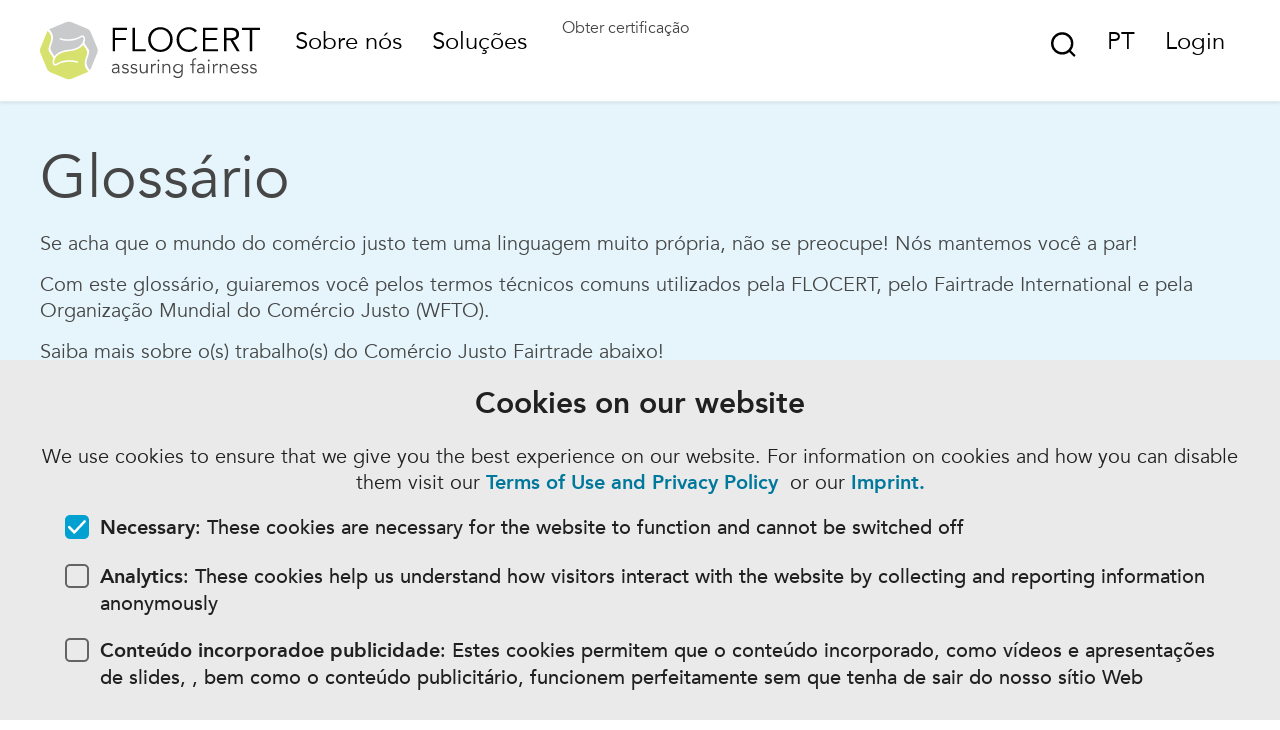

--- FILE ---
content_type: text/html; charset=UTF-8
request_url: https://flocert2023.brightminded.com/pt/glossary/aprovacao-da-arte-final/
body_size: 14795
content:
<!DOCTYPE html>
<html lang="pt" class="no-js">
	<head>
		<meta charset="UTF-8"/>
		<meta name="viewport" content="width=device-width, initial-scale=1">
		<link rel="apple-touch-icon" sizes="180x180" href="/apple-touch-icon.png">
		<link rel="icon" type="image/png" sizes="32x32" href="/favicon-32x32.png">
		<link rel="icon" type="image/png" sizes="16x16" href="/favicon-16x16.png">
		<link rel="manifest" href="/manifest.json">
		<meta name="msapplication-TileColor" content="#00A0D1">
		<meta name="theme-color" content="#ffffff">
		<meta name='robots' content='noindex, nofollow' />
<link rel="alternate" hreflang="en" href="https://flocert2023.brightminded.com/glossary/artwork-approval/" />
<link rel="alternate" hreflang="es" href="https://flocert2023.brightminded.com/es/glossary/aprobacion-del-material-grafico/" />
<link rel="alternate" hreflang="fr" href="https://flocert2023.brightminded.com/fr/glossary/autorisation-de-reproduction/" />
<link rel="alternate" hreflang="de" href="https://flocert2023.brightminded.com/de/glossary/genehmigung-zur-verwendung-eingetragener-warenzeichen/" />
<link rel="alternate" hreflang="pt" href="https://flocert2023.brightminded.com/pt/glossary/aprovacao-da-arte-final/" />
<link rel="alternate" hreflang="x-default" href="https://flocert2023.brightminded.com/glossary/artwork-approval/" />

	<!-- This site is optimized with the Yoast SEO plugin v20.8 - https://yoast.com/wordpress/plugins/seo/ -->
	<title>Aprovação da arte final - FLOCERT</title>
	<meta property="og:locale" content="pt_PT" />
	<meta property="og:type" content="article" />
	<meta property="og:title" content="Aprovação da arte final - FLOCERT" />
	<meta property="og:url" content="https://flocert2023.brightminded.com/pt/glossary/aprovacao-da-arte-final/" />
	<meta property="og:site_name" content="FLOCERT" />
	<meta name="twitter:card" content="summary_large_image" />
	<script type="application/ld+json" class="yoast-schema-graph">{"@context":"https://schema.org","@graph":[{"@type":"WebPage","@id":"https://flocert2023.brightminded.com/pt/glossary/aprovacao-da-arte-final/","url":"https://flocert2023.brightminded.com/pt/glossary/aprovacao-da-arte-final/","name":"Aprovação da arte final - FLOCERT","isPartOf":{"@id":"https://www.flocert.net/#website"},"datePublished":"2017-09-15T08:25:11+00:00","dateModified":"2017-09-15T08:25:11+00:00","breadcrumb":{"@id":"https://flocert2023.brightminded.com/pt/glossary/aprovacao-da-arte-final/#breadcrumb"},"inLanguage":"pt","potentialAction":[{"@type":"ReadAction","target":["https://flocert2023.brightminded.com/pt/glossary/aprovacao-da-arte-final/"]}]},{"@type":"BreadcrumbList","@id":"https://flocert2023.brightminded.com/pt/glossary/aprovacao-da-arte-final/#breadcrumb","itemListElement":[{"@type":"ListItem","position":1,"name":"Home","item":"https://www.flocert.net/pt/pagina-inicial/"},{"@type":"ListItem","position":2,"name":"Aprovação da arte final"}]},{"@type":"WebSite","@id":"https://www.flocert.net/#website","url":"https://www.flocert.net/","name":"FLOCERT","description":"","potentialAction":[{"@type":"SearchAction","target":{"@type":"EntryPoint","urlTemplate":"https://www.flocert.net/?s={search_term_string}"},"query-input":"required name=search_term_string"}],"inLanguage":"pt"}]}</script>
	<!-- / Yoast SEO plugin. -->


<link rel='dns-prefetch' href='//static.unzer.com' />

<link rel='stylesheet' id='bmcc-banners-main-css' href='https://flocert2023.brightminded.com/app/plugins/brightminded-cookie-consent/assets/css/banners-main.css?ver=1.3.4' type='text/css' media='all' />
<link rel='stylesheet' id='bmcc-embed-replacement-css' href='https://flocert2023.brightminded.com/app/plugins/brightminded-cookie-consent/assets/css/embed-replacement.css?ver=1.3.4' type='text/css' media='all' />
<link rel='stylesheet' id='banner-static-css' href='https://flocert2023.brightminded.com/app/plugins/brightminded-cookie-consent/assets/css/banner-static.css?ver=1.3.4' type='text/css' media='all' />
<style id='safe-svg-svg-icon-style-inline-css' type='text/css'>
.safe-svg-cover{text-align:center}.safe-svg-cover .safe-svg-inside{display:inline-block;max-width:100%}.safe-svg-cover svg{height:100%;max-height:100%;max-width:100%;width:100%}

</style>
<style id='classic-theme-styles-inline-css' type='text/css'>
/*! This file is auto-generated */
.wp-block-button__link{color:#fff;background-color:#32373c;border-radius:9999px;box-shadow:none;text-decoration:none;padding:calc(.667em + 2px) calc(1.333em + 2px);font-size:1.125em}.wp-block-file__button{background:#32373c;color:#fff;text-decoration:none}
</style>
<style id='global-styles-inline-css' type='text/css'>
:root{--wp--preset--aspect-ratio--square: 1;--wp--preset--aspect-ratio--4-3: 4/3;--wp--preset--aspect-ratio--3-4: 3/4;--wp--preset--aspect-ratio--3-2: 3/2;--wp--preset--aspect-ratio--2-3: 2/3;--wp--preset--aspect-ratio--16-9: 16/9;--wp--preset--aspect-ratio--9-16: 9/16;--wp--preset--color--black: #000000;--wp--preset--color--cyan-bluish-gray: #abb8c3;--wp--preset--color--white: #ffffff;--wp--preset--color--pale-pink: #f78da7;--wp--preset--color--vivid-red: #cf2e2e;--wp--preset--color--luminous-vivid-orange: #ff6900;--wp--preset--color--luminous-vivid-amber: #fcb900;--wp--preset--color--light-green-cyan: #7bdcb5;--wp--preset--color--vivid-green-cyan: #00d084;--wp--preset--color--pale-cyan-blue: #8ed1fc;--wp--preset--color--vivid-cyan-blue: #0693e3;--wp--preset--color--vivid-purple: #9b51e0;--wp--preset--gradient--vivid-cyan-blue-to-vivid-purple: linear-gradient(135deg,rgba(6,147,227,1) 0%,rgb(155,81,224) 100%);--wp--preset--gradient--light-green-cyan-to-vivid-green-cyan: linear-gradient(135deg,rgb(122,220,180) 0%,rgb(0,208,130) 100%);--wp--preset--gradient--luminous-vivid-amber-to-luminous-vivid-orange: linear-gradient(135deg,rgba(252,185,0,1) 0%,rgba(255,105,0,1) 100%);--wp--preset--gradient--luminous-vivid-orange-to-vivid-red: linear-gradient(135deg,rgba(255,105,0,1) 0%,rgb(207,46,46) 100%);--wp--preset--gradient--very-light-gray-to-cyan-bluish-gray: linear-gradient(135deg,rgb(238,238,238) 0%,rgb(169,184,195) 100%);--wp--preset--gradient--cool-to-warm-spectrum: linear-gradient(135deg,rgb(74,234,220) 0%,rgb(151,120,209) 20%,rgb(207,42,186) 40%,rgb(238,44,130) 60%,rgb(251,105,98) 80%,rgb(254,248,76) 100%);--wp--preset--gradient--blush-light-purple: linear-gradient(135deg,rgb(255,206,236) 0%,rgb(152,150,240) 100%);--wp--preset--gradient--blush-bordeaux: linear-gradient(135deg,rgb(254,205,165) 0%,rgb(254,45,45) 50%,rgb(107,0,62) 100%);--wp--preset--gradient--luminous-dusk: linear-gradient(135deg,rgb(255,203,112) 0%,rgb(199,81,192) 50%,rgb(65,88,208) 100%);--wp--preset--gradient--pale-ocean: linear-gradient(135deg,rgb(255,245,203) 0%,rgb(182,227,212) 50%,rgb(51,167,181) 100%);--wp--preset--gradient--electric-grass: linear-gradient(135deg,rgb(202,248,128) 0%,rgb(113,206,126) 100%);--wp--preset--gradient--midnight: linear-gradient(135deg,rgb(2,3,129) 0%,rgb(40,116,252) 100%);--wp--preset--font-size--small: 13px;--wp--preset--font-size--medium: 20px;--wp--preset--font-size--large: 36px;--wp--preset--font-size--x-large: 42px;--wp--preset--spacing--20: 0.44rem;--wp--preset--spacing--30: 0.67rem;--wp--preset--spacing--40: 1rem;--wp--preset--spacing--50: 1.5rem;--wp--preset--spacing--60: 2.25rem;--wp--preset--spacing--70: 3.38rem;--wp--preset--spacing--80: 5.06rem;--wp--preset--shadow--natural: 6px 6px 9px rgba(0, 0, 0, 0.2);--wp--preset--shadow--deep: 12px 12px 50px rgba(0, 0, 0, 0.4);--wp--preset--shadow--sharp: 6px 6px 0px rgba(0, 0, 0, 0.2);--wp--preset--shadow--outlined: 6px 6px 0px -3px rgba(255, 255, 255, 1), 6px 6px rgba(0, 0, 0, 1);--wp--preset--shadow--crisp: 6px 6px 0px rgba(0, 0, 0, 1);}:where(.is-layout-flex){gap: 0.5em;}:where(.is-layout-grid){gap: 0.5em;}body .is-layout-flex{display: flex;}.is-layout-flex{flex-wrap: wrap;align-items: center;}.is-layout-flex > :is(*, div){margin: 0;}body .is-layout-grid{display: grid;}.is-layout-grid > :is(*, div){margin: 0;}:where(.wp-block-columns.is-layout-flex){gap: 2em;}:where(.wp-block-columns.is-layout-grid){gap: 2em;}:where(.wp-block-post-template.is-layout-flex){gap: 1.25em;}:where(.wp-block-post-template.is-layout-grid){gap: 1.25em;}.has-black-color{color: var(--wp--preset--color--black) !important;}.has-cyan-bluish-gray-color{color: var(--wp--preset--color--cyan-bluish-gray) !important;}.has-white-color{color: var(--wp--preset--color--white) !important;}.has-pale-pink-color{color: var(--wp--preset--color--pale-pink) !important;}.has-vivid-red-color{color: var(--wp--preset--color--vivid-red) !important;}.has-luminous-vivid-orange-color{color: var(--wp--preset--color--luminous-vivid-orange) !important;}.has-luminous-vivid-amber-color{color: var(--wp--preset--color--luminous-vivid-amber) !important;}.has-light-green-cyan-color{color: var(--wp--preset--color--light-green-cyan) !important;}.has-vivid-green-cyan-color{color: var(--wp--preset--color--vivid-green-cyan) !important;}.has-pale-cyan-blue-color{color: var(--wp--preset--color--pale-cyan-blue) !important;}.has-vivid-cyan-blue-color{color: var(--wp--preset--color--vivid-cyan-blue) !important;}.has-vivid-purple-color{color: var(--wp--preset--color--vivid-purple) !important;}.has-black-background-color{background-color: var(--wp--preset--color--black) !important;}.has-cyan-bluish-gray-background-color{background-color: var(--wp--preset--color--cyan-bluish-gray) !important;}.has-white-background-color{background-color: var(--wp--preset--color--white) !important;}.has-pale-pink-background-color{background-color: var(--wp--preset--color--pale-pink) !important;}.has-vivid-red-background-color{background-color: var(--wp--preset--color--vivid-red) !important;}.has-luminous-vivid-orange-background-color{background-color: var(--wp--preset--color--luminous-vivid-orange) !important;}.has-luminous-vivid-amber-background-color{background-color: var(--wp--preset--color--luminous-vivid-amber) !important;}.has-light-green-cyan-background-color{background-color: var(--wp--preset--color--light-green-cyan) !important;}.has-vivid-green-cyan-background-color{background-color: var(--wp--preset--color--vivid-green-cyan) !important;}.has-pale-cyan-blue-background-color{background-color: var(--wp--preset--color--pale-cyan-blue) !important;}.has-vivid-cyan-blue-background-color{background-color: var(--wp--preset--color--vivid-cyan-blue) !important;}.has-vivid-purple-background-color{background-color: var(--wp--preset--color--vivid-purple) !important;}.has-black-border-color{border-color: var(--wp--preset--color--black) !important;}.has-cyan-bluish-gray-border-color{border-color: var(--wp--preset--color--cyan-bluish-gray) !important;}.has-white-border-color{border-color: var(--wp--preset--color--white) !important;}.has-pale-pink-border-color{border-color: var(--wp--preset--color--pale-pink) !important;}.has-vivid-red-border-color{border-color: var(--wp--preset--color--vivid-red) !important;}.has-luminous-vivid-orange-border-color{border-color: var(--wp--preset--color--luminous-vivid-orange) !important;}.has-luminous-vivid-amber-border-color{border-color: var(--wp--preset--color--luminous-vivid-amber) !important;}.has-light-green-cyan-border-color{border-color: var(--wp--preset--color--light-green-cyan) !important;}.has-vivid-green-cyan-border-color{border-color: var(--wp--preset--color--vivid-green-cyan) !important;}.has-pale-cyan-blue-border-color{border-color: var(--wp--preset--color--pale-cyan-blue) !important;}.has-vivid-cyan-blue-border-color{border-color: var(--wp--preset--color--vivid-cyan-blue) !important;}.has-vivid-purple-border-color{border-color: var(--wp--preset--color--vivid-purple) !important;}.has-vivid-cyan-blue-to-vivid-purple-gradient-background{background: var(--wp--preset--gradient--vivid-cyan-blue-to-vivid-purple) !important;}.has-light-green-cyan-to-vivid-green-cyan-gradient-background{background: var(--wp--preset--gradient--light-green-cyan-to-vivid-green-cyan) !important;}.has-luminous-vivid-amber-to-luminous-vivid-orange-gradient-background{background: var(--wp--preset--gradient--luminous-vivid-amber-to-luminous-vivid-orange) !important;}.has-luminous-vivid-orange-to-vivid-red-gradient-background{background: var(--wp--preset--gradient--luminous-vivid-orange-to-vivid-red) !important;}.has-very-light-gray-to-cyan-bluish-gray-gradient-background{background: var(--wp--preset--gradient--very-light-gray-to-cyan-bluish-gray) !important;}.has-cool-to-warm-spectrum-gradient-background{background: var(--wp--preset--gradient--cool-to-warm-spectrum) !important;}.has-blush-light-purple-gradient-background{background: var(--wp--preset--gradient--blush-light-purple) !important;}.has-blush-bordeaux-gradient-background{background: var(--wp--preset--gradient--blush-bordeaux) !important;}.has-luminous-dusk-gradient-background{background: var(--wp--preset--gradient--luminous-dusk) !important;}.has-pale-ocean-gradient-background{background: var(--wp--preset--gradient--pale-ocean) !important;}.has-electric-grass-gradient-background{background: var(--wp--preset--gradient--electric-grass) !important;}.has-midnight-gradient-background{background: var(--wp--preset--gradient--midnight) !important;}.has-small-font-size{font-size: var(--wp--preset--font-size--small) !important;}.has-medium-font-size{font-size: var(--wp--preset--font-size--medium) !important;}.has-large-font-size{font-size: var(--wp--preset--font-size--large) !important;}.has-x-large-font-size{font-size: var(--wp--preset--font-size--x-large) !important;}
:where(.wp-block-post-template.is-layout-flex){gap: 1.25em;}:where(.wp-block-post-template.is-layout-grid){gap: 1.25em;}
:where(.wp-block-columns.is-layout-flex){gap: 2em;}:where(.wp-block-columns.is-layout-grid){gap: 2em;}
:root :where(.wp-block-pullquote){font-size: 1.5em;line-height: 1.6;}
</style>
<link rel='stylesheet' id='unzer-ui-components-css-css' href='https://static.unzer.com/v1/unzer.css?ver=6.6.1' type='text/css' media='all' />
<link rel='stylesheet' id='unzer-form-styles-css' href='https://flocert2023.brightminded.com/app/plugins/bm-flocert-heidelpay/assets/unzer-form-styles.css?ver=6.6.1' type='text/css' media='all' />
<link rel='stylesheet' id='flocert-style-css' href='https://flocert2023.brightminded.com/app/themes/flocert2023/style.min.css?ver=011320260921' type='text/css' media='all' />
<script type="text/javascript" id="wpml-cookie-js-extra">
/* <![CDATA[ */
var wpml_cookies = {"wp-wpml_current_language":{"value":"pt","expires":1,"path":"\/"}};
var wpml_cookies = {"wp-wpml_current_language":{"value":"pt","expires":1,"path":"\/"}};
/* ]]> */
</script>
<script type="text/javascript" src="https://flocert2023.brightminded.com/app/plugins/sitepress-multilingual-cms/res/js/cookies/language-cookie.js?ver=473900" id="wpml-cookie-js" defer="defer" data-wp-strategy="defer"></script>
<meta name="generator" content="WPML ver:4.7.3 stt:1,4,3,66,2;" />
<script type="text/javascript">var flocertajax = "https://flocert2023.brightminded.com/wp/wp-admin/admin-ajax.php";</script>
	</head>
	<body class='flo_glossary-template-default&#x20;single&#x20;single-flo_glossary&#x20;postid-106565'>
		
		<div class='container'>

							<header>
	<div class="row cf">
		<div class="header js-header">
			<a class="header-skip-nav" href="#content">Saltar navegação</a>
			<div class="header-logo">
								<a href="https://flocert2023.brightminded.com/pt/" class="header-logo__link" aria-label="Main"><svg version="1.1" xmlns="http://www.w3.org/2000/svg" xmlns:xlink="http://www.w3.org/1999/xlink" x="0px" y="0px"
	 viewBox="0 0 324.6 85.1" style="enable-background:new 0 0 324.6 85.1;" xml:space="preserve" aria-labelledby="main-logo-title">
	 <title id="main-logo-title">Flocert Logo</title>
<g>
	<g>
		<path fill="#D7E26E" d="M66,60c0.3-2.6,1.1-5,1.9-7.5c0.1-0.3,0.2-0.6,0.3-0.9c0.8-2.2,1.6-4.5,1.3-7.1c-0.3-2-1.4-3.6-2.4-5.1
			c-0.2-0.2-3.5-5.3-3.5-5.3c-0.4,0.6-0.8,1.1-1.4,1.7c-1,1.2-2.4,2.3-4.2,3.3c-2.3,1.3-4.7,2.4-7.2,3.1c-1.5,0.4-3.1,0.8-4.8,1.1
			l0,0c-1.1,0.2-2.3,0.3-3.5,0.4c-1.5,0.2-3,0.3-4.5,0.6c-3.9,0.8-7.1,2-9.8,3.7c-2.9,1.9-5.1,4.3-6.3,7.3c-0.8,1.9-1.4,4.5-0.8,6
			c0.2,0.5,0.5,0.8,1,1c1.1,0.4,2.4-0.4,3.3-0.9c0.2-0.1,0.3-0.2,0.5-0.3c3.6-2,7.8-3.4,11.9-3.9c6.9-0.9,13.2-0.3,18.4,1.7l0,0l0,0
			c0,0.1-0.1,0.3-0.1,0.4c-0.1,0.6-0.2,1.3-0.7,1.6l0,0l0,0c-4.1-1.5-9.2-2.1-14.5-1.7c-4.9,0.4-9.6,1.5-13.1,3.3
			c-0.5,0.2-0.9,0.5-1.3,0.8c-0.8,0.5-1.7,1-2.7,1.3c-0.5,0.1-0.9,0.2-1.4,0.2c-1.1,0-2-0.4-2.6-1.2c-1.9-2.3-1.4-7.3-0.1-9.8
			c0,0,0-0.1,0-0.1c0,0-4.5-6.8-4.8-7.2c-1-1.4-2-2.9-2.3-4.9c-0.3-2,1.2-6.7,1.9-8.7c0.1-0.4,1.8-4.9,1.9-6.9
			c0.3-3.9-0.8-6.3-2-8.4c0-0.1-0.1-0.1-0.1-0.2c-0.6-1-1.8-3.2-3.3-3.5l0,0l0,0c-0.4,0.5-0.6,1-0.8,1.5L0.6,39.1
			c-0.8,1.9-0.8,5,0,7l9.8,23.7c0.8,1.9,3,4.1,4.9,4.9l23.7,9.8c1,0.4,2.2,0.6,3.5,0.6c1.3,0,2.5-0.2,3.5-0.6l23.7-9.8
			c0.5-0.2,1.1-0.6,1.8-1.1l0,0l-0.3-0.2C68.5,70.8,65.3,66.3,66,60"/>
		<path fill="#C9CACC" d="M19.1,25.1c-0.3,2.6-1.1,5-1.9,7.5c-0.1,0.3-0.2,0.6-0.3,0.9c-0.8,2.2-1.6,4.5-1.3,7.1c0.3,2,1.4,3.6,2.4,5.1
			c0.2,0.2,3.5,5.3,3.5,5.3c0.4-0.6,0.8-1.1,1.4-1.7c1-1.2,2.4-2.3,4.2-3.3c2.3-1.3,4.7-2.4,7.2-3.1c1.5-0.4,3.1-0.8,4.8-1.1l0,0
			c1.1-0.2,2.3-0.3,3.5-0.4c1.5-0.2,3-0.3,4.5-0.6c3.9-0.8,7.1-2,9.8-3.7c2.9-1.9,5.1-4.3,6.3-7.3c0.8-1.9,1.4-4.5,0.8-6
			c-0.2-0.5-0.5-0.8-1-1c-1.1-0.4-2.4,0.4-3.3,0.9c-0.2,0.1-0.3,0.2-0.5,0.3c-3.6,2-7.8,3.4-11.9,3.9c-6.9,0.9-13.2,0.3-18.4-1.7
			l0,0l0,0c0-0.1,0.1-0.3,0.1-0.4c0.1-0.6,0.2-1.3,0.7-1.6l0,0l0,0c4.1,1.5,9.2,2.1,14.5,1.7c4.9-0.4,9.6-1.5,13.1-3.3
			c0.5-0.2,0.9-0.5,1.3-0.8c0.8-0.5,1.7-1,2.7-1.3c0.5-0.1,0.9-0.2,1.4-0.2c1.1,0,2,0.4,2.6,1.2c1.9,2.3,1.4,7.3,0.1,9.8
			c0,0,0,0.1,0,0.1c0,0,4.5,6.8,4.8,7.2c1,1.4,2,2.9,2.3,4.9c0.3,2-1.2,6.7-1.9,8.7c-0.1,0.4-1.8,4.9-1.9,6.9
			c-0.3,3.9,0.8,6.3,2,8.4c0,0.1,0.1,0.1,0.1,0.2c0.6,1,1.8,3.1,3.3,3.5l0,0l0,0c0.4-0.5,0.6-1,0.8-1.5L84.5,46c0.8-1.9,0.8-5,0-7
			l-9.8-23.7c-0.8-1.9-3-4.1-4.9-4.9L46,0.6c-1-0.4-2.2-0.6-3.5-0.6c-1.3,0-2.5,0.2-3.5,0.6l-23.7,9.8c-0.5,0.2-1.1,0.6-1.8,1.1l0,0
			l0.3,0.2C16.6,14.3,19.8,18.8,19.1,25.1"/>
	</g>
	<g>
		<g>
			<path fill="#000" d="M110.7,43.8h-3.5V9h21v3.2h-17.4v11.8h16.2v3.2h-16.2V43.8z"/>
			<path fill="#000" d="M140,40.6h16.2v3.2h-19.7V9h3.5V40.6z"/>
			<path fill="#000" d="M195.8,26.4c0,2.7-0.5,5.1-1.4,7.3c-0.9,2.2-2.2,4.1-3.8,5.8c-1.6,1.6-3.5,2.9-5.7,3.8c-2.2,0.9-4.6,1.4-7.2,1.4
				c-2.6,0-5-0.5-7.2-1.4c-2.2-0.9-4.1-2.2-5.7-3.8c-1.6-1.6-2.9-3.5-3.8-5.8c-0.9-2.2-1.4-4.7-1.4-7.3s0.5-5.1,1.4-7.3
				c0.9-2.2,2.2-4.1,3.8-5.8c1.6-1.6,3.5-2.9,5.7-3.8c2.2-0.9,4.6-1.4,7.2-1.4c2.6,0,5,0.5,7.2,1.4c2.2,0.9,4.1,2.2,5.7,3.8
				c1.6,1.6,2.9,3.5,3.8,5.8C195.3,21.3,195.8,23.8,195.8,26.4z M192,26.4c0-2-0.3-3.9-1-5.7c-0.7-1.8-1.6-3.4-2.8-4.8
				s-2.7-2.5-4.5-3.3c-1.8-0.8-3.8-1.2-6-1.2c-2.2,0-4.2,0.4-6,1.2c-1.8,0.8-3.3,1.9-4.5,3.3s-2.2,3-2.8,4.8c-0.7,1.8-1,3.7-1,5.7
				c0,2,0.3,3.9,1,5.7c0.7,1.8,1.6,3.4,2.8,4.8c1.2,1.4,2.7,2.5,4.5,3.3c1.8,0.8,3.8,1.2,6,1.2c2.2,0,4.2-0.4,6-1.2
				c1.8-0.8,3.3-1.9,4.5-3.3c1.2-1.4,2.2-3,2.8-4.8C191.6,30.3,192,28.4,192,26.4z"/>
			<path fill="#000" d="M232.5,38.3c-0.6,0.9-1.3,1.7-2.2,2.5c-0.9,0.8-1.9,1.5-3,2c-1.1,0.6-2.3,1-3.6,1.4c-1.3,0.3-2.7,0.5-4.1,0.5
				c-2.6,0-5-0.5-7.2-1.4c-2.2-0.9-4.1-2.2-5.7-3.8c-1.6-1.6-2.9-3.5-3.8-5.8c-0.9-2.2-1.4-4.7-1.4-7.3s0.5-5.1,1.4-7.3
				c0.9-2.2,2.2-4.1,3.8-5.8c1.6-1.6,3.5-2.9,5.7-3.8c2.2-0.9,4.6-1.4,7.2-1.4c2.2,0,4.3,0.4,6.5,1.3s4,2.3,5.5,4.2l-3.1,2.3
				c-0.4-0.6-0.9-1.1-1.5-1.7c-0.6-0.6-1.3-1-2.1-1.5c-0.8-0.4-1.7-0.8-2.6-1c-0.9-0.3-1.8-0.4-2.7-0.4c-2.2,0-4.2,0.4-6,1.2
				c-1.8,0.8-3.3,1.9-4.5,3.3s-2.2,3-2.8,4.8c-0.7,1.8-1,3.7-1,5.7c0,2,0.3,3.9,1,5.7c0.7,1.8,1.6,3.4,2.8,4.8
				c1.2,1.4,2.7,2.5,4.5,3.3c1.8,0.8,3.8,1.2,6,1.2c0.9,0,1.8-0.1,2.7-0.2c0.9-0.2,1.8-0.4,2.7-0.8c0.9-0.4,1.7-0.9,2.5-1.6
				c0.8-0.7,1.5-1.5,2.1-2.5L232.5,38.3z"/>
			<path fill="#000" d="M243.9,40.6h18.6v3.2h-22.1V9h21.6v3.2h-18v11.8h16.8v3.2h-16.8V40.6z"/>
			<path fill="#000" d="M275,43.8h-3.5V9h10.7c3.5,0,6.3,0.8,8.4,2.3c2,1.5,3.1,3.9,3.1,7c0,2.4-0.8,4.5-2.3,6.1c-1.5,1.7-3.7,2.6-6.6,2.9
				l10,16.5h-4.3l-9.5-16.2H275V43.8z M275,24.4h6.3c1.6,0,2.9-0.2,4-0.5c1.1-0.3,2-0.8,2.6-1.3c0.7-0.5,1.1-1.2,1.4-1.9
				c0.3-0.7,0.4-1.5,0.4-2.4c0-0.8-0.1-1.6-0.4-2.3c-0.3-0.7-0.8-1.4-1.4-1.9c-0.7-0.6-1.5-1-2.6-1.3c-1.1-0.3-2.4-0.5-4-0.5H275
				V24.4z"/>
			<path fill="#000" d="M313,43.8h-3.5V12.3h-11.6V9h26.8v3.2H313V43.8z"/>
		</g>
		<g>
			<path fill="#464646"  d="M115.2,67.8v-0.3c0-2.3-1.2-3.5-3.5-3.5c-1.6,0-3,0.5-4.1,1.6l-1.2-1.4c1.3-1.3,3.2-2,5.7-2
				c0.7,0,1.3,0.1,1.9,0.3s1.1,0.5,1.6,0.9c0.4,0.4,0.8,0.9,1.1,1.5c0.3,0.6,0.4,1.3,0.4,2.1v6c0,0.5,0,1.1,0.1,1.6
				c0,0.6,0.1,1,0.2,1.4h-1.8c-0.1-0.3-0.1-0.7-0.1-1.1c0-0.4,0-0.8,0-1.1h-0.1c-0.6,0.9-1.2,1.6-2,1.9c-0.8,0.4-1.7,0.6-2.8,0.6
				c-0.6,0-1.2-0.1-1.7-0.2c-0.6-0.2-1.1-0.4-1.5-0.8c-0.4-0.3-0.8-0.8-1-1.2c-0.3-0.5-0.4-1.1-0.4-1.7c0-1.1,0.3-2,0.9-2.6
				c0.6-0.6,1.3-1.1,2.1-1.4s1.8-0.5,2.7-0.6c1-0.1,1.9-0.1,2.7-0.1H115.2z M114.2,69.3c-0.5,0-1.1,0-1.8,0.1
				c-0.7,0-1.4,0.2-2.1,0.3c-0.7,0.2-1.2,0.5-1.7,0.9c-0.5,0.4-0.7,0.9-0.7,1.6c0,0.4,0.1,0.8,0.3,1.1c0.2,0.3,0.4,0.6,0.7,0.8
				c0.3,0.2,0.6,0.3,1,0.4c0.4,0.1,0.8,0.1,1.1,0.1c0.7,0,1.3-0.1,1.8-0.3c0.5-0.2,0.9-0.5,1.3-0.9c0.3-0.4,0.6-0.9,0.8-1.4
				c0.2-0.5,0.2-1.1,0.2-1.7v-1H114.2z"/>
			<path fill="#464646"  d="M129,65.8c-0.3-0.6-0.7-1-1.2-1.3c-0.5-0.3-1.1-0.5-1.8-0.5c-0.3,0-0.7,0-1,0.1c-0.3,0.1-0.6,0.2-0.9,0.4
				c-0.3,0.2-0.5,0.4-0.7,0.6c-0.2,0.3-0.2,0.6-0.2,0.9c0,0.6,0.2,1.1,0.7,1.4c0.4,0.3,1.1,0.5,2,0.8l1.9,0.5
				c0.9,0.2,1.7,0.6,2.4,1.3c0.6,0.6,0.9,1.4,0.9,2.4c0,0.7-0.1,1.4-0.4,1.9c-0.3,0.5-0.7,1-1.2,1.3c-0.5,0.3-1.1,0.6-1.7,0.7
				s-1.3,0.2-1.9,0.2c-1,0-2-0.2-2.9-0.6c-0.9-0.4-1.7-1.1-2.3-2l1.6-1.1c0.4,0.6,0.9,1.1,1.5,1.5c0.6,0.4,1.3,0.5,2.1,0.5
				c0.4,0,0.8,0,1.2-0.1c0.4-0.1,0.7-0.2,1-0.4c0.3-0.2,0.5-0.4,0.7-0.7c0.2-0.3,0.3-0.6,0.3-1c0-0.7-0.3-1.2-0.8-1.5
				c-0.5-0.3-1.1-0.5-1.8-0.7l-1.8-0.4c-0.2-0.1-0.5-0.2-0.9-0.3c-0.4-0.1-0.8-0.3-1.2-0.6c-0.4-0.3-0.7-0.6-1-1.1
				c-0.3-0.4-0.4-1-0.4-1.6c0-0.7,0.1-1.3,0.4-1.8c0.3-0.5,0.7-0.9,1.1-1.3s1-0.6,1.6-0.7c0.6-0.2,1.2-0.2,1.8-0.2
				c0.9,0,1.8,0.2,2.6,0.5c0.8,0.4,1.4,1,1.9,1.9L129,65.8z"/>
			<path fill="#464646"  d="M141.6,65.8c-0.3-0.6-0.7-1-1.2-1.3c-0.5-0.3-1.1-0.5-1.8-0.5c-0.3,0-0.7,0-1,0.1c-0.3,0.1-0.6,0.2-0.9,0.4
				c-0.3,0.2-0.5,0.4-0.7,0.6c-0.2,0.3-0.2,0.6-0.2,0.9c0,0.6,0.2,1.1,0.7,1.4c0.4,0.3,1.1,0.5,2,0.8l1.9,0.5
				c0.9,0.2,1.7,0.6,2.4,1.3c0.6,0.6,0.9,1.4,0.9,2.4c0,0.7-0.1,1.4-0.4,1.9c-0.3,0.5-0.7,1-1.2,1.3c-0.5,0.3-1.1,0.6-1.7,0.7
				s-1.3,0.2-1.9,0.2c-1,0-2-0.2-2.9-0.6c-0.9-0.4-1.7-1.1-2.3-2l1.6-1.1c0.4,0.6,0.9,1.1,1.5,1.5c0.6,0.4,1.3,0.5,2.1,0.5
				c0.4,0,0.8,0,1.2-0.1c0.4-0.1,0.7-0.2,1-0.4c0.3-0.2,0.5-0.4,0.7-0.7c0.2-0.3,0.3-0.6,0.3-1c0-0.7-0.3-1.2-0.8-1.5
				c-0.5-0.3-1.1-0.5-1.8-0.7l-1.8-0.4c-0.2-0.1-0.5-0.2-0.9-0.3c-0.4-0.1-0.8-0.3-1.2-0.6c-0.4-0.3-0.7-0.6-1-1.1
				c-0.3-0.4-0.4-1-0.4-1.6c0-0.7,0.1-1.3,0.4-1.8c0.3-0.5,0.7-0.9,1.1-1.3c0.5-0.3,1-0.6,1.6-0.7c0.6-0.2,1.2-0.2,1.8-0.2
				c0.9,0,1.8,0.2,2.6,0.5c0.8,0.4,1.4,1,1.9,1.9L141.6,65.8z"/>
			<path fill="#464646"  d="M156.9,76.1c0-0.4-0.1-0.7-0.1-1.1c0-0.4,0-0.7,0-1.1h-0.1c-0.2,0.4-0.5,0.7-0.8,1c-0.3,0.3-0.7,0.6-1.1,0.8
				c-0.4,0.2-0.8,0.4-1.3,0.5c-0.5,0.1-0.9,0.2-1.3,0.2c-1.7,0-3-0.5-3.8-1.4c-0.8-0.9-1.2-2.2-1.2-3.9v-8.6h1.9V70
				c0,0.8,0.1,1.4,0.2,2c0.1,0.6,0.3,1.1,0.6,1.5c0.3,0.4,0.7,0.7,1.1,0.9s1.1,0.3,1.8,0.3c0.1,0,0.4,0,0.8-0.1
				c0.4-0.1,0.9-0.3,1.4-0.6c0.5-0.3,0.9-0.9,1.3-1.6c0.4-0.7,0.6-1.7,0.6-2.9v-6.9h1.9v10.5c0,0.4,0,0.8,0,1.4
				c0,0.6,0.1,1.1,0.1,1.6H156.9z"/>
			<path fill="#464646"  d="M163.7,66.8c0-0.6,0-1.2,0-1.8c0-0.6-0.1-1.4-0.1-2.4h1.9v2.5h0.1c0.1-0.4,0.3-0.7,0.6-1.1
				c0.2-0.3,0.6-0.6,0.9-0.9c0.4-0.3,0.8-0.5,1.2-0.7c0.5-0.2,1-0.2,1.6-0.2c0.5,0,1,0.1,1.4,0.2l-0.4,1.9c-0.3-0.1-0.6-0.1-1.1-0.1
				c-0.7,0-1.4,0.1-1.9,0.4c-0.5,0.3-1,0.6-1.3,1.1c-0.3,0.4-0.6,0.9-0.8,1.4s-0.2,1-0.2,1.4v7.6h-1.9V66.8z"/>
			<path fill="#464646"  d="M176.2,57.3c0,0.4-0.1,0.7-0.4,1c-0.3,0.3-0.6,0.4-1,0.4c-0.3,0-0.7-0.1-1-0.4c-0.3-0.3-0.4-0.6-0.4-1
				c0-0.4,0.1-0.7,0.4-1c0.3-0.3,0.6-0.4,1-0.4c0.3,0,0.7,0.1,1,0.4C176,56.6,176.2,56.9,176.2,57.3z M175.7,76.1h-1.9V62.5h1.9
				V76.1z"/>
			<path fill="#464646"  d="M182.5,62.5c0,0.4,0.1,0.7,0.1,1.1c0,0.4,0,0.7,0,1.1h0.1c0.2-0.4,0.5-0.7,0.8-1c0.3-0.3,0.7-0.6,1.1-0.8
				c0.4-0.2,0.8-0.4,1.3-0.5c0.5-0.1,0.9-0.2,1.3-0.2c1.7,0,3,0.5,3.8,1.4c0.8,0.9,1.2,2.2,1.2,3.9v8.6h-1.9v-7.5
				c0-1.5-0.3-2.7-0.8-3.5s-1.5-1.2-2.9-1.2c-0.1,0-0.4,0-0.8,0.1c-0.4,0.1-0.9,0.3-1.4,0.6c-0.5,0.3-0.9,0.9-1.3,1.6
				c-0.4,0.7-0.6,1.7-0.6,2.9v6.9h-1.9V65.5c0-0.4,0-0.8,0-1.4c0-0.6-0.1-1.1-0.1-1.6H182.5z"/>
			<path fill="#464646"  d="M198.1,78.8c0.6,0.8,1.3,1.4,2.2,1.8c0.9,0.5,1.9,0.7,3,0.7c1,0,1.8-0.1,2.5-0.4c0.7-0.3,1.2-0.7,1.6-1.1
				c0.4-0.5,0.7-1,0.9-1.7c0.2-0.6,0.3-1.3,0.3-2.1v-2.4h-0.1c-0.6,0.9-1.4,1.6-2.3,2c-0.9,0.4-1.8,0.6-2.8,0.6
				c-1,0-1.9-0.2-2.8-0.5c-0.9-0.3-1.6-0.8-2.2-1.4c-0.6-0.6-1.1-1.3-1.5-2.2c-0.4-0.8-0.5-1.8-0.5-2.7c0-1,0.2-1.9,0.5-2.7
				c0.3-0.8,0.8-1.6,1.4-2.2c0.6-0.6,1.3-1.1,2.2-1.5c0.8-0.4,1.8-0.5,2.8-0.5c0.4,0,0.8,0,1.3,0.1c0.5,0.1,0.9,0.2,1.4,0.4
				c0.5,0.2,0.9,0.5,1.3,0.8c0.4,0.3,0.9,0.8,1.2,1.3h0.1v-2.3h1.9v13.4c0,0.7-0.1,1.5-0.3,2.3c-0.2,0.8-0.5,1.6-1.1,2.3
				c-0.5,0.7-1.3,1.3-2.2,1.7c-0.9,0.5-2.2,0.7-3.7,0.7c-1.3,0-2.6-0.2-3.6-0.7c-1.1-0.4-2-1.1-2.9-2.1L198.1,78.8z M198.5,69.1
				c0,0.7,0.1,1.4,0.4,2c0.3,0.6,0.6,1.2,1.1,1.6c0.5,0.5,1,0.8,1.6,1.1c0.6,0.3,1.3,0.4,2,0.4c0.7,0,1.4-0.1,2-0.4
				c0.6-0.3,1.2-0.6,1.7-1.1c0.5-0.5,0.9-1,1.1-1.6c0.3-0.6,0.4-1.3,0.4-2.1c0-0.7-0.1-1.4-0.3-2c-0.2-0.6-0.6-1.2-1-1.6
				c-0.4-0.5-1-0.8-1.6-1.1s-1.3-0.4-2.1-0.4c-0.7,0-1.4,0.1-2,0.4c-0.6,0.3-1.1,0.7-1.6,1.1c-0.5,0.5-0.8,1-1.1,1.6
				C198.6,67.8,198.5,68.4,198.5,69.1z"/>
			<path fill="#464646"  d="M229.7,64.3h-3.2v11.8h-1.9V64.3h-2.9v-1.7h2.9v-3.7c0-1.8,0.4-3.1,1.2-3.8c0.8-0.8,1.9-1.1,3.3-1.1
				c0.3,0,0.5,0,0.8,0.1c0.3,0,0.6,0.1,0.8,0.1l-0.3,1.7c-0.2-0.1-0.5-0.1-0.7-0.1c-0.3,0-0.5-0.1-0.8-0.1c-0.5,0-0.9,0.1-1.3,0.3
				s-0.6,0.4-0.8,0.7c-0.2,0.3-0.3,0.7-0.3,1.1c-0.1,0.4-0.1,0.9-0.1,1.4v3.5h3.2V64.3z"/>
			<path fill="#464646"  d="M240.9,67.8v-0.3c0-2.3-1.2-3.5-3.5-3.5c-1.6,0-3,0.5-4.1,1.6l-1.2-1.4c1.3-1.3,3.2-2,5.7-2
				c0.7,0,1.3,0.1,1.9,0.3s1.1,0.5,1.6,0.9c0.4,0.4,0.8,0.9,1.1,1.5c0.3,0.6,0.4,1.3,0.4,2.1v6c0,0.5,0,1.1,0.1,1.6
				c0,0.6,0.1,1,0.2,1.4h-1.8c-0.1-0.3-0.1-0.7-0.1-1.1c0-0.4,0-0.8,0-1.1H241c-0.6,0.9-1.2,1.6-2,1.9c-0.8,0.4-1.7,0.6-2.8,0.6
				c-0.6,0-1.2-0.1-1.7-0.2c-0.6-0.2-1.1-0.4-1.5-0.8c-0.4-0.3-0.8-0.8-1-1.2c-0.3-0.5-0.4-1.1-0.4-1.7c0-1.1,0.3-2,0.9-2.6
				c0.6-0.6,1.3-1.1,2.1-1.4c0.9-0.3,1.8-0.5,2.7-0.6c1-0.1,1.9-0.1,2.7-0.1H240.9z M240,69.3c-0.5,0-1.1,0-1.8,0.1
				c-0.7,0-1.4,0.2-2.1,0.3c-0.7,0.2-1.2,0.5-1.7,0.9c-0.5,0.4-0.7,0.9-0.7,1.6c0,0.4,0.1,0.8,0.3,1.1c0.2,0.3,0.4,0.6,0.7,0.8
				c0.3,0.2,0.6,0.3,1,0.4c0.4,0.1,0.8,0.1,1.1,0.1c0.7,0,1.3-0.1,1.8-0.3c0.5-0.2,0.9-0.5,1.3-0.9c0.3-0.4,0.6-0.9,0.8-1.4
				c0.2-0.5,0.2-1.1,0.2-1.7v-1H240z"/>
			<path fill="#464646"  d="M250.4,57.3c0,0.4-0.1,0.7-0.4,1c-0.3,0.3-0.6,0.4-1,0.4c-0.3,0-0.7-0.1-1-0.4c-0.3-0.3-0.4-0.6-0.4-1
				c0-0.4,0.1-0.7,0.4-1c0.3-0.3,0.6-0.4,1-0.4c0.3,0,0.7,0.1,1,0.4C250.2,56.6,250.4,56.9,250.4,57.3z M249.9,76.1H248V62.5h1.9
				V76.1z"/>
			<path fill="#464646"  d="M255.1,66.8c0-0.6,0-1.2,0-1.8c0-0.6-0.1-1.4-0.1-2.4h1.9v2.5h0.1c0.1-0.4,0.3-0.7,0.6-1.1
				c0.2-0.3,0.6-0.6,0.9-0.9c0.4-0.3,0.8-0.5,1.2-0.7c0.5-0.2,1-0.2,1.6-0.2c0.5,0,1,0.1,1.4,0.2l-0.4,1.9c-0.3-0.1-0.6-0.1-1.1-0.1
				c-0.7,0-1.4,0.1-1.9,0.4c-0.5,0.3-1,0.6-1.3,1.1c-0.3,0.4-0.6,0.9-0.8,1.4s-0.2,1-0.2,1.4v7.6h-1.9V66.8z"/>
			<path fill="#464646"  d="M267.1,62.5c0,0.4,0.1,0.7,0.1,1.1c0,0.4,0,0.7,0,1.1h0.1c0.2-0.4,0.5-0.7,0.8-1c0.3-0.3,0.7-0.6,1.1-0.8
				c0.4-0.2,0.8-0.4,1.3-0.5c0.5-0.1,0.9-0.2,1.3-0.2c1.7,0,3,0.5,3.8,1.4c0.8,0.9,1.2,2.2,1.2,3.9v8.6H275v-7.5
				c0-1.5-0.3-2.7-0.8-3.5s-1.5-1.2-2.9-1.2c-0.1,0-0.4,0-0.8,0.1c-0.4,0.1-0.9,0.3-1.4,0.6c-0.5,0.3-0.9,0.9-1.3,1.6
				c-0.4,0.7-0.6,1.7-0.6,2.9v6.9h-1.9V65.5c0-0.4,0-0.8,0-1.4c0-0.6-0.1-1.1-0.1-1.6H267.1z"/>
			<path fill="#464646"  d="M283.1,69.8c0.1,0.7,0.2,1.3,0.5,1.9c0.3,0.6,0.6,1.1,1.1,1.5c0.4,0.4,1,0.8,1.5,1c0.6,0.3,1.2,0.4,1.9,0.4
				c1,0,1.9-0.2,2.6-0.7c0.7-0.5,1.3-1,1.7-1.6l1.5,1.2c-0.8,1-1.7,1.8-2.7,2.2c-1,0.4-2,0.7-3.1,0.7c-1,0-1.9-0.2-2.8-0.5
				c-0.9-0.4-1.6-0.9-2.2-1.5c-0.6-0.6-1.1-1.4-1.5-2.3c-0.4-0.9-0.5-1.8-0.5-2.8c0-1,0.2-2,0.5-2.8c0.3-0.9,0.8-1.6,1.4-2.3
				c0.6-0.6,1.3-1.1,2.2-1.5c0.8-0.4,1.7-0.5,2.7-0.5c1,0,1.9,0.2,2.7,0.5c0.8,0.4,1.5,0.9,2,1.5c0.5,0.6,1,1.3,1.3,2.1
				c0.3,0.8,0.4,1.7,0.4,2.6v0.9H283.1z M292.2,68.3c0-1.3-0.4-2.3-1.2-3.1s-1.8-1.2-3.2-1.2c-0.6,0-1.2,0.1-1.8,0.4
				c-0.6,0.2-1.1,0.6-1.5,1c-0.4,0.4-0.8,0.9-1,1.4c-0.3,0.5-0.4,1.1-0.4,1.6H292.2z"/>
			<path fill="#464646"  d="M305.3,65.8c-0.3-0.6-0.7-1-1.2-1.3c-0.5-0.3-1.1-0.5-1.8-0.5c-0.3,0-0.7,0-1,0.1c-0.3,0.1-0.6,0.2-0.9,0.4
				c-0.3,0.2-0.5,0.4-0.7,0.6c-0.2,0.3-0.2,0.6-0.2,0.9c0,0.6,0.2,1.1,0.7,1.4c0.4,0.3,1.1,0.5,2,0.8l1.9,0.5
				c0.9,0.2,1.7,0.6,2.4,1.3c0.6,0.6,0.9,1.4,0.9,2.4c0,0.7-0.1,1.4-0.4,1.9c-0.3,0.5-0.7,1-1.2,1.3c-0.5,0.3-1.1,0.6-1.7,0.7
				c-0.6,0.2-1.3,0.2-1.9,0.2c-1,0-2-0.2-2.9-0.6c-0.9-0.4-1.7-1.1-2.3-2l1.6-1.1c0.4,0.6,0.9,1.1,1.5,1.5c0.6,0.4,1.3,0.5,2.1,0.5
				c0.4,0,0.8,0,1.2-0.1c0.4-0.1,0.7-0.2,1-0.4c0.3-0.2,0.5-0.4,0.7-0.7c0.2-0.3,0.3-0.6,0.3-1c0-0.7-0.3-1.2-0.8-1.5
				c-0.5-0.3-1.1-0.5-1.8-0.7l-1.8-0.4c-0.2-0.1-0.5-0.2-0.9-0.3c-0.4-0.1-0.8-0.3-1.2-0.6c-0.4-0.3-0.7-0.6-1-1.1
				c-0.3-0.4-0.4-1-0.4-1.6c0-0.7,0.1-1.3,0.4-1.8c0.3-0.5,0.7-0.9,1.1-1.3s1-0.6,1.6-0.7c0.6-0.2,1.2-0.2,1.8-0.2
				c0.9,0,1.8,0.2,2.6,0.5c0.8,0.4,1.4,1,1.9,1.9L305.3,65.8z"/>
			<path fill="#464646"  d="M317.9,65.8c-0.3-0.6-0.7-1-1.2-1.3c-0.5-0.3-1.1-0.5-1.8-0.5c-0.3,0-0.7,0-1,0.1c-0.3,0.1-0.6,0.2-0.9,0.4
				c-0.3,0.2-0.5,0.4-0.7,0.6c-0.2,0.3-0.2,0.6-0.2,0.9c0,0.6,0.2,1.1,0.7,1.4c0.4,0.3,1.1,0.5,2,0.8l1.9,0.5
				c0.9,0.2,1.7,0.6,2.4,1.3c0.6,0.6,0.9,1.4,0.9,2.4c0,0.7-0.1,1.4-0.4,1.9c-0.3,0.5-0.7,1-1.2,1.3c-0.5,0.3-1.1,0.6-1.7,0.7
				c-0.6,0.2-1.3,0.2-1.9,0.2c-1,0-2-0.2-2.9-0.6c-0.9-0.4-1.7-1.1-2.3-2l1.6-1.1c0.4,0.6,0.9,1.1,1.5,1.5c0.6,0.4,1.3,0.5,2.1,0.5
				c0.4,0,0.8,0,1.2-0.1c0.4-0.1,0.7-0.2,1-0.4c0.3-0.2,0.5-0.4,0.7-0.7c0.2-0.3,0.3-0.6,0.3-1c0-0.7-0.3-1.2-0.8-1.5
				c-0.5-0.3-1.1-0.5-1.8-0.7l-1.8-0.4c-0.2-0.1-0.5-0.2-0.9-0.3c-0.4-0.1-0.8-0.3-1.2-0.6c-0.4-0.3-0.7-0.6-1-1.1
				c-0.3-0.4-0.4-1-0.4-1.6c0-0.7,0.1-1.3,0.4-1.8c0.3-0.5,0.7-0.9,1.1-1.3c0.5-0.3,1-0.6,1.6-0.7c0.6-0.2,1.2-0.2,1.8-0.2
				c0.9,0,1.8,0.2,2.6,0.5c0.8,0.4,1.4,1,1.9,1.9L317.9,65.8z"/>
		</g>
	</g>
</g>
</svg>
</a>
			</div>
			<nav class="header-nav" role="navigation" aria-label="Primary">
				<ul id="menu" class="header-nav__list">
																	<li class="header-nav__list-item   mobile-nav-group">
							<button class="e-toggle-dropdown" aria-controls="header-dropdown--1" aria-expanded="false" type="button">
								<span>Sobre nós</span>
							</button>
															<div class="header-dropdown-positioner">
									<div class="header-dropdown" id="header-dropdown--1" aria-labelledby="header-dropdown--1" aria-hidden="true">
										<div class="header-dropdown__content">
											<div class="header-dropdown__sub-menu">
												<ul class="header-dropdown__sub-menu-col">

																										
																																																																				<li class="header-dropdown__sub-menu-heading match-height" role="presentation"></li>
													
													
																																																																																							<li class="header-dropdown__sub-menu-item  ">
																	<a href="https&#x3A;&#x2F;&#x2F;flocert2023.brightminded.com&#x2F;pt&#x2F;quem-somos&#x2F;" class="tabbed">
																		<span>Quem somos</span>
																	</a>
																</li>
																																																																																																						<li class="header-dropdown__sub-menu-item  ">
																	<a href="https&#x3A;&#x2F;&#x2F;flocert2023.brightminded.com&#x2F;pt&#x2F;historia-da-flocert-com-o-comercio-justo&#x2F;" class="tabbed">
																		<span>História da FLOCERT com o Comércio Justo Fairtrade</span>
																	</a>
																</li>
																																																																																																						<li class="header-dropdown__sub-menu-item  ">
																	<a href="https&#x3A;&#x2F;&#x2F;flocert2023.brightminded.com&#x2F;pt&#x2F;nossa-missao-visao-e-valores&#x2F;" class="tabbed">
																		<span>Nossa missão, visão e valores</span>
																	</a>
																</li>
																																																																																																						<li class="header-dropdown__sub-menu-item  ">
																	<a href="https&#x3A;&#x2F;&#x2F;flocert2023.brightminded.com&#x2F;pt&#x2F;a-nossa-abordagem-a-credibilidade&#x2F;" class="tabbed">
																		<span>Nossa Abordagem de Credibilidade</span>
																	</a>
																</li>
																																																																							</ul>
															<ul class="header-dropdown__sub-menu-col">
																																																																													<li class="header-dropdown__sub-menu-heading match-height" role="presentation"></li>
													
																																																																												<li class="header-dropdown__sub-menu-item  ">
																	<a href="https&#x3A;&#x2F;&#x2F;flocert2023.brightminded.com&#x2F;pt&#x2F;contactar-nos&#x2F;" class="tabbed">
																		<span>Contate-nos</span>
																	</a>
																</li>
																																																																																																						<li class="header-dropdown__sub-menu-item  ">
																	<a href="https&#x3A;&#x2F;&#x2F;flocert2023.brightminded.com&#x2F;pt&#x2F;envie-uma-alegacao-recurso-ou-reclamacao&#x2F;" class="tabbed">
																		<span>Envie uma alegação, recurso ou reclamação</span>
																	</a>
																</li>
																																																																							</ul>
															<ul class="header-dropdown__sub-menu-col">
																																																																													<li class="header-dropdown__sub-menu-heading match-height" role="presentation"></li>
													
																																																																												<li class="header-dropdown__sub-menu-item  ">
																	<a href="https&#x3A;&#x2F;&#x2F;flocert2023.brightminded.com&#x2F;pt&#x2F;noticias&#x2F;" class="tabbed">
																		<span>Notícias</span>
																	</a>
																</li>
																																								</ul>
											</div>
										</div>

																														
									</div><!-- /.header-dropdown -->
								</div>
													</li>
																	<li class="header-nav__list-item   mobile-nav-group">
							<button class="e-toggle-dropdown" aria-controls="header-dropdown--2" aria-expanded="false" type="button">
								<span>Soluções</span>
							</button>
															<div class="header-dropdown-positioner">
									<div class="header-dropdown" id="header-dropdown--2" aria-labelledby="header-dropdown--2" aria-hidden="true">
										<div class="header-dropdown__content">
											<div class="header-dropdown__sub-menu">
												<ul class="header-dropdown__sub-menu-col">

																										
																										
																																																																																							<li class="header-dropdown__sub-menu-heading match-height">
																	<span>Serviços de certificação</span>
																</li>
																																																																																																						<li class="header-dropdown__sub-menu-item  ">
																	<a href="https&#x3A;&#x2F;&#x2F;flocert2023.brightminded.com&#x2F;pt&#x2F;visao-geral-do-fairtrade&#x2F;" class="tabbed">
																		<span>Visão geral do Fairtrade</span>
																	</a>
																</li>
																																																																																																						<li class="header-dropdown__sub-menu-item  ">
																	<a href="https&#x3A;&#x2F;&#x2F;flocert2023.brightminded.com&#x2F;pt&#x2F;acreditacao-e-governacao-de-dados&#x2F;" class="tabbed">
																		<span>Acreditação e governança de dados</span>
																	</a>
																</li>
																																																																																																						<li class="header-dropdown__sub-menu-item  ">
																	<a href="https&#x3A;&#x2F;&#x2F;flocert2023.brightminded.com&#x2F;pt&#x2F;busca-de-clientes-fairtrade&#x2F;" class="tabbed">
																		<span>Busca de Clientes Fairtrade</span>
																	</a>
																</li>
																																																																							</ul>
															<ul class="header-dropdown__sub-menu-col">
																																																																													<li class="header-dropdown__sub-menu-heading match-height" role="presentation"></li>
													
																																																																												<li class="header-dropdown__sub-menu-item  ">
																	<a href="https&#x3A;&#x2F;&#x2F;flocert2023.brightminded.com&#x2F;pt&#x2F;como-aderir-ao-comercio-justo&#x2F;" class="tabbed">
																		<span>Como aderir ao Comércio Justo</span>
																	</a>
																</li>
																																																																																																						<li class="header-dropdown__sub-menu-item  ">
																	<a href="https&#x3A;&#x2F;&#x2F;flocert2023.brightminded.com&#x2F;pt&#x2F;calculadora-da-taxa-de-comercio-justo&#x2F;" class="tabbed">
																		<span>Calculadora da taxa de comércio justo</span>
																	</a>
																</li>
																																																																																																						<li class="header-dropdown__sub-menu-item  ">
																	<a href="https&#x3A;&#x2F;&#x2F;flocert2023.brightminded.com&#x2F;pt&#x2F;criterios-de-conformidade-do-comercio-justo&#x2F;" class="tabbed">
																		<span>Verifique os seus critérios de conformidade</span>
																	</a>
																</li>
																																																																																																						<li class="header-dropdown__sub-menu-item  ">
																	<a href="https&#x3A;&#x2F;&#x2F;flocert2023.brightminded.com&#x2F;pt&#x2F;manual-de-garantia-do-comercio-justo&#x2F;" class="tabbed">
																		<span>Manual de Garantia do Fairtrade</span>
																	</a>
																</li>
																																																																							</ul>
															<ul class="header-dropdown__sub-menu-col">
																																																																													<li class="header-dropdown__sub-menu-heading match-height" role="presentation"></li>
													
																																																																												<li class="header-dropdown__sub-menu-item  ">
																	<a href="https&#x3A;&#x2F;&#x2F;flocert2023.brightminded.com&#x2F;pt&#x2F;certificacao-edge&#x2F;" class="tabbed">
																		<span>Certificação EDGE</span>
																	</a>
																</li>
																																																																							</ul>
															<ul class="header-dropdown__sub-menu-col">
																																																																																												<li class="header-dropdown__sub-menu-heading match-height">
																	<span>Serviços de verificação</span>
																</li>
																																																																																																						<li class="header-dropdown__sub-menu-item  ">
																	<a href="https&#x3A;&#x2F;&#x2F;flocert2023.brightminded.com&#x2F;pt&#x2F;certificacao-edge&#x2F;" class="tabbed">
																		<span>Certificação EDGE</span>
																	</a>
																</li>
																																																																																																						<li class="header-dropdown__sub-menu-item  ">
																	<a href="https&#x3A;&#x2F;&#x2F;flocert2023.brightminded.com&#x2F;pt&#x2F;auditorias-sociais&#x2F;" class="tabbed">
																		<span>Auditorias sociais</span>
																	</a>
																</li>
																																																																																																						<li class="header-dropdown__sub-menu-item  ">
																	<a href="https&#x3A;&#x2F;&#x2F;flocert2023.brightminded.com&#x2F;pt&#x2F;verificacao-do-salario-digno&#x2F;" class="tabbed">
																		<span>Verificação do salário digno</span>
																	</a>
																</li>
																																																																							</ul>
															<ul class="header-dropdown__sub-menu-col">
																																																																																												<li class="header-dropdown__sub-menu-heading match-height">
																	<span>Sustentabilidade Personalizada</span>
																</li>
																																																																																																						<li class="header-dropdown__sub-menu-item  ">
																	<a href="https&#x3A;&#x2F;&#x2F;flocert2023.brightminded.com&#x2F;pt&#x2F;garantia-personalizada&#x2F;" class="tabbed">
																		<span>Garantia Personalizada</span>
																	</a>
																</li>
																																								</ul>
											</div>
										</div>

																														
									</div><!-- /.header-dropdown -->
								</div>
													</li>
									</ul>
				<div class="mobile-menu-extra" aria-hidden="true">
					<div class="mobile-menu-extra__search mobile-nav-group">
						<form class="mobile-search" role="search" method="get" action="https://flocert2023.brightminded.com/pt/">
							<label for="mobile-search-input" class="screen-reader-text">Pesquisar neste sítio Web por:</label>
							<input id="mobile-search-input" class="mobile-search__input" type="text" value="" name="s" placeholder="por ex. Garantia do Comércio Justo Fairtrade" />
							<button class="mobile-search__button button" aria-label=pesquisa>
								<svg viewBox="0 0 68.9 68.86" xmlns="http://www.w3.org/2000/svg" width="68.9" height="68.86">
  <path fill="none" pointer-events="none" d="M0 0h68.9v68.86H0z"/>
  <g transform="matrix(2.2162 0 0 2.2162 -21.65 -1.35)">
    <g fill="none" stroke="#FFF" stroke-width="3">
      <path d="M38 15a14 14 0 0 1-14 14 14 14 0 0 1-14-14A14 14 0 0 1 24 1a14 14 0 0 1 14 14Z" stroke="none"/>
      <path d="M36.5 15A12.5 12.5 0 0 1 24 27.5 12.5 12.5 0 0 1 11.5 15 12.5 12.5 0 0 1 24 2.5 12.5 12.5 0 0 1 36.5 15Z"/>
      <path d="m33 24 6 6" stroke-linecap="round"/>
    </g>
  </g>
</svg>
							</button>
						</form>
					</div>
					<div class="mobile-menu-extra__lang mobile-nav-group">
						<div class="mobile-menu-extra__title e-toggle-dropdown">
							Língua: <span class="mobile-menu-extra__language">pt</span>
						</div>
						<div class="header-dropdown-positioner">
							<div class="header-dropdown">
								<div class="header-dropdown__content dest-lang-list">
								</div>
							</div>
						</div>
					</div>
					<div class="mobile-menu-extra__login mobile-nav-group">
						<div class="mobile-menu-extra__title e-toggle-dropdown">
							Login
						</div>
						<div class="header-dropdown-positioner">
							<div class="header-dropdown">
								<div class="header-dropdown__content dest-login-buttons">
								</div>
							</div>
						</div>
					</div>
				</div>
			</nav>
							<div class="header-button header-button--desktop">
					<a href="https://flocert2023.brightminded.com/pt/obter-certificacao/" class="button button--blue button--normal" target="_self">Obter certificação</a>
				</div>
										<div class="header-button header-button--mobile">
					<a href="https://flocert2023.brightminded.com/pt/contactar-nos/" class="button button--blue button--normal" target="_self">Contacte-nos</a>
				</div>
						<div class="header-flex-spacer"></div>
			<div class="header-options">
				<div class="header-options__item header-options__item--search">
					<button class="header-options__button e-toggle-dropdown" type="button">
						<span><svg xmlns="http://www.w3.org/2000/svg" width="50" height="44" viewBox="0 0 50 44" aria-labelledby="search-icon">
	 <title id="search-icon">Search Icon</title>
  <g transform="translate(10 1)">
    <g fill="none" stroke="" stroke-width="3">
      <circle cx="14" cy="14" r="14" stroke="none"/>
      <circle cx="14" cy="14" r="12.5" fill="none"/>
    </g>
    <line x2="6" y2="6" transform="translate(23 23)" fill="none" stroke="" stroke-linecap="round" stroke-width="3"/>
  </g>
</svg></span>
					</button>
					<div class="header-dropdown-positioner">
						<div class="header-dropdown">
							<div class="header-dropdown__content">
								<div class="hd-search-row ">
									<div class="hd-search-row__form">
																														<form role="search" method="get" action="https://flocert2023.brightminded.com/pt/">
											<label for="s" class="hd-search-row__title">Pesquisar neste sítio Web por:</label>
											<div class="hd-search-row__form-fields">
												<input type="text" value="" name="s" id="s" class="tabbed" placeholder="por ex. Garantia do Comércio Justo Fairtrade" />
												<button type="submit" class="button tabbed" aria-label=pesquisa><svg viewBox="0 0 68.9 68.86" xmlns="http://www.w3.org/2000/svg" width="68.9" height="68.86">
  <path fill="none" pointer-events="none" d="M0 0h68.9v68.86H0z"/>
  <g transform="matrix(2.2162 0 0 2.2162 -21.65 -1.35)">
    <g fill="none" stroke="#FFF" stroke-width="3">
      <path d="M38 15a14 14 0 0 1-14 14 14 14 0 0 1-14-14A14 14 0 0 1 24 1a14 14 0 0 1 14 14Z" stroke="none"/>
      <path d="M36.5 15A12.5 12.5 0 0 1 24 27.5 12.5 12.5 0 0 1 11.5 15 12.5 12.5 0 0 1 24 2.5 12.5 12.5 0 0 1 36.5 15Z"/>
      <path d="m33 24 6 6" stroke-linecap="round"/>
    </g>
  </g>
</svg></button>
											</div>
										</form>
									</div>
								</div>
																	<div class="hd-search-row">
										<div class="hd-search-row__title">
											O que os outros procuraram:
										</div>
										<div class="hd-search-row__links">
																							<a href="https://flocert2023.brightminded.com/pt/busca-de-clientes-fairtrade/" class="tabbed">Busca de Clientes Fairtrade</a>
																							<a href="https://flocert2023.brightminded.com/pt/?page_id=106631" class="tabbed">Critérios de Conformidade do Comércio Justo Fairtrade</a>
																							<a href="https://flocert2023.brightminded.com/pt/calculadora-da-taxa-de-comercio-justo/" class="tabbed">Calculadora de taxa de comércio Justo</a>
																							<a href="" class="tabbed">Carreiras</a>
																					</div>
									</div>
																									<div class="hd-search-row">
										<div class="hd-search-row__title">
											Páginas populares:
										</div>
										<div class="hd-search-row__links">
																							<a href="https://flocert2023.brightminded.com/pt/como-aderir-ao-comercio-justo/" class="tabbed">Como se unir ao Comércio Justo Fairtrade</a>
																							<a href="https://flocert2023.brightminded.com/pt/obter-certificacao/" class="tabbed">Obtenha a certificação</a>
																							<a href="https://flocert2023.brightminded.com/pt/perguntas-mais-frequentes/" class="tabbed">Perguntas Mais Frequentes</a>
																							<a href="https://flocert2023.brightminded.com/pt/pagamento-online/" class="tabbed">Pagamento Online</a>
																							<a href="https://flocert2023.brightminded.com/pt/manual-de-garantia-do-comercio-justo/" class="tabbed">Manual de Garantia de Comércio Justo Fairtrade</a>
																							<a href="https://flocert2023.brightminded.com/pt/envie-uma-alegacao-recurso-ou-reclamacao/" class="tabbed">Envie uma alegação, recurso ou reclamação</a>
																					</div>
									</div>
															</div>
						</div>
					</div>
				</div>
				<div class="header-options__item header-options__item--lang">
					<div class="header-options__button header-options__button--lang e-toggle-dropdown" tabindex="0">
						<span>pt</span>
					</div>
					<div class="header-dropdown-positioner header-dropdown-positioner--thin header-dropdown-positioner--thin-left-anchor">
						<div class="header-dropdown">
							<div class="header-dropdown__content header-dropdown__content--lang">
								<ul class="hd-lang-list source-lang-list">
																													<li class="header-dropdown__sub-menu-item "><a href="https://flocert2023.brightminded.com/glossary/artwork-approval/" class="tabbed">English</a></li>
																													<li class="header-dropdown__sub-menu-item "><a href="https://flocert2023.brightminded.com/es/glossary/aprobacion-del-material-grafico/" class="tabbed">Español</a></li>
																													<li class="header-dropdown__sub-menu-item "><a href="https://flocert2023.brightminded.com/fr/glossary/autorisation-de-reproduction/" class="tabbed">Français</a></li>
																													<li class="header-dropdown__sub-menu-item "><a href="https://flocert2023.brightminded.com/de/glossary/genehmigung-zur-verwendung-eingetragener-warenzeichen/" class="tabbed">Deutsch</a></li>
																													<li class="header-dropdown__sub-menu-item header-dropdown__sub-menu-item--current"><a href="https://flocert2023.brightminded.com/pt/glossary/aprovacao-da-arte-final/" class="tabbed">Portuguese</a></li>
																	</ul>
							</div>
						</div>
					</div>
				</div>
				<div class="header-options__item header-options__item--login">
					<div class="header-options__button e-toggle-dropdown" tabindex="0">
						<span>Login</span>
					</div>
					<div class="header-dropdown-positioner">
						<div class="header-dropdown">
							<div class="header-dropdown__content header-dropdown__content--login">
																	<div class="hd-login-row source-login-buttons">
										<div class="hd-login-row__title">
											Para os clientes:
										</div>
										<div class="hd-login-row__buttons">
																							<a href="https://flocert2023.brightminded.com/pt/acesso-a-plataforma-intact/" class="button button--blue button--normal" target="_self">Login na Intact Platform</a>
																							<a href="https://fairtrace.flocert2023.brightminded.com/" class="button button--blue button--normal" target="_blank">Login da Fairtrace</a>
																					</div>
									</div>
																									<div class="hd-login-row source-login-buttons">
										<div class="hd-login-row__title">
											Para os stakeholders:
										</div>
										<div class="hd-login-row__buttons">
																							<a href="https://stakeholder-portal.flocert2023.brightminded.com/portal-login/" class="button button--blue button--normal" target="_blank">Login no portal</a>
																					</div>
									</div>
																									<div class="hd-login-row">
										<div class="hd-login-row__title">
											Recursos do cliente:
										</div>
										<div class="hd-login-row__links">
																							<a href="https://flocert2023.brightminded.com/pt/apoio-tecnico/" class="tabbed">Apoio Técnico</a>
																							<a href="https://flocert2023.brightminded.com/pt/manual-de-garantia-do-comercio-justo/" class="tabbed">Manual de Garantia de Comércio Justo Fairtrade</a>
																							<a href="https://flocert2023.brightminded.com/pt/glossario/" class="tabbed">Glossário</a>
																							<a href="https://flocert2023.brightminded.com/pt/pagamento-online/" class="tabbed">Pagamento Online</a>
																					</div>
									</div>
															</div>
						</div>
					</div>
				</div>
			</div>
			<button class="mobile-nav-menu-btn mobile-nav-menu-btn--open" aria-expanded="false" aria-controls="menu" aria-label="Toggle menu">
				<div class="mobile-nav-menu-btn__icon"><svg xmlns="http://www.w3.org/2000/svg" width="33" height="33" viewBox="0 0 33 33">
  <g id="right_part" data-name="right part" transform="translate(-20.5 2)">
    <g id="burger_menu" data-name="burger menu" transform="translate(22)">
      <line id="Line_42" data-name="Line 42" x2="29" transform="translate(0.5)" fill="none" stroke="#464646" stroke-linecap="round" stroke-width="4"/>
      <line id="Line_43" data-name="Line 43" x2="29" transform="translate(0.5 15)" fill="none" stroke="#464646" stroke-linecap="round" stroke-width="4"/>
      <line id="Line_44" data-name="Line 44" x2="29" transform="translate(0.5 29)" fill="none" stroke="#464646" stroke-linecap="round" stroke-width="4"/>
    </g>
  </g>
</svg>
</div>
			</button>
		</div>
	</div>
</header>
<div class="header-spacer" aria-hidden="true">
</div>			
			<main role="main" id="content" class="cf">		<div class="header-standard-module cf">
	<div class="row">
		<div class="header-standard">
									<div class="m-tb-none">
							
							<h2 class="header-standard__title large-text">
								Glossário 
							</h2>

							<div class="header-standard__text wysiwyg-text">
								<p>Se acha que o mundo do comércio justo tem uma linguagem muito própria, não se preocupe! Nós mantemos você a par!</p>
<p>Com este glossário, guiaremos você pelos termos técnicos comuns utilizados pela FLOCERT, pelo Fairtrade International e pela Organização Mundial do Comércio Justo (WFTO).</p>
<p>Saiba mais sobre o(s) trabalho(s) do Comércio Justo Fairtrade abaixo!</p>

							</div>
													</div>
					</div>
	</div>
</div>
	<div class="row">
	<div class="glossary-nav">
		<h2 class="heading-2 section-title">Navegue no glossário por letra</h2>
		<ul class="glossary-nav__list">
																				<li class="glossary-nav__item glossary-nav__item--current">
					<a href="https://flocert2023.brightminded.com/pt/glossario/?letter=A" rel="nofollow">A</a>
				</li>
																				<li class="glossary-nav__item ">
					<a href="https://flocert2023.brightminded.com/pt/glossario/?letter=C" rel="nofollow">C</a>
				</li>
																				<li class="glossary-nav__item ">
					<a href="https://flocert2023.brightminded.com/pt/glossario/?letter=D" rel="nofollow">D</a>
				</li>
																				<li class="glossary-nav__item ">
					<a href="https://flocert2023.brightminded.com/pt/glossario/?letter=E" rel="nofollow">E</a>
				</li>
																				<li class="glossary-nav__item ">
					<a href="https://flocert2023.brightminded.com/pt/glossario/?letter=F" rel="nofollow">F</a>
				</li>
																				<li class="glossary-nav__item ">
					<a href="https://flocert2023.brightminded.com/pt/glossario/?letter=G" rel="nofollow">G</a>
				</li>
																				<li class="glossary-nav__item ">
					<a href="https://flocert2023.brightminded.com/pt/glossario/?letter=I" rel="nofollow">I</a>
				</li>
																				<li class="glossary-nav__item ">
					<a href="https://flocert2023.brightminded.com/pt/glossario/?letter=L" rel="nofollow">L</a>
				</li>
																				<li class="glossary-nav__item ">
					<a href="https://flocert2023.brightminded.com/pt/glossario/?letter=M" rel="nofollow">M</a>
				</li>
																				<li class="glossary-nav__item ">
					<a href="https://flocert2023.brightminded.com/pt/glossario/?letter=N" rel="nofollow">N</a>
				</li>
																				<li class="glossary-nav__item ">
					<a href="https://flocert2023.brightminded.com/pt/glossario/?letter=O" rel="nofollow">O</a>
				</li>
																				<li class="glossary-nav__item ">
					<a href="https://flocert2023.brightminded.com/pt/glossario/?letter=P" rel="nofollow">P</a>
				</li>
																				<li class="glossary-nav__item ">
					<a href="https://flocert2023.brightminded.com/pt/glossario/?letter=R" rel="nofollow">R</a>
				</li>
																				<li class="glossary-nav__item ">
					<a href="https://flocert2023.brightminded.com/pt/glossario/?letter=S" rel="nofollow">S</a>
				</li>
																				<li class="glossary-nav__item ">
					<a href="https://flocert2023.brightminded.com/pt/glossario/?letter=T" rel="nofollow">T</a>
				</li>
																				<li class="glossary-nav__item ">
					<a href="https://flocert2023.brightminded.com/pt/glossario/?letter=U" rel="nofollow">U</a>
				</li>
																				<li class="glossary-nav__item ">
					<a href="https://flocert2023.brightminded.com/pt/glossario/?letter=V" rel="nofollow">V</a>
				</li>
					</ul>
	</div>
</div>	
<div class="row">
	<div class="glossary-detail">
		<div class="glossary-card">
			<h1 class="glossary-card__title">
				Aprovação da arte final
			</h1>
			<div class="glossary-card__text wysiwyg-text">
				<p>A definição de aprovação de arte final é o processo pelo qual os potenciais usuários solicitam e recebem permissão por escrito para usar marcas registradas, tais como a Marca Fairtrade e a Marca de Certificação Fairtrade.</p>

			</div>
		</div>
	</div>
	<div class="glossary-button">
		<a href="https://flocert2023.brightminded.com/pt/glossario/" class="button">Voltar à visão geral</a>
	</div>
</div>									<footer class="cf">
	<div class="row">
		<div class="footer-menus">
							<div class="footer-menu footer-menu--mobile-dropdown">
					<div class="footer-menu__title">
						Customer Resources - Portuguese
					</div>
					<nav role="navigation" aria-label="Customer Resources - Portuguese">
						<ul>
															<li class="footer-menu__item ">
									<a href="https&#x3A;&#x2F;&#x2F;flocert2023.brightminded.com&#x2F;pt&#x2F;apoio-tecnico&#x2F;">
										Apoio técnico
									</a>
								</li>
															<li class="footer-menu__item ">
									<a href="https&#x3A;&#x2F;&#x2F;flocert2023.brightminded.com&#x2F;pt&#x2F;manual-de-garantia-do-comercio-justo&#x2F;">
										Manual de Garantia do Fairtrade
									</a>
								</li>
															<li class="footer-menu__item ">
									<a href="https&#x3A;&#x2F;&#x2F;flocert2023.brightminded.com&#x2F;pt&#x2F;glossario&#x2F;">
										Glossário
									</a>
								</li>
															<li class="footer-menu__item ">
									<a href="https&#x3A;&#x2F;&#x2F;flocert2023.brightminded.com&#x2F;pt&#x2F;pagamento-online&#x2F;">
										Pagamento online
									</a>
								</li>
													</ul>
					</nav>
				</div>
							<div class="footer-menu footer-menu--mobile-dropdown">
					<div class="footer-menu__title">
						Ready to join Fairtrade? - Portuguese
					</div>
					<nav role="navigation" aria-label="Ready to join Fairtrade? - Portuguese">
						<ul>
															<li class="footer-menu__item ">
									<a href="https&#x3A;&#x2F;&#x2F;flocert2023.brightminded.com&#x2F;pt&#x2F;como-aderir-ao-comercio-justo&#x2F;">
										Como aderir ao Comércio Justo
									</a>
								</li>
															<li class="footer-menu__item ">
									<a href="https&#x3A;&#x2F;&#x2F;flocert2023.brightminded.com&#x2F;pt&#x2F;obter-certificacao&#x2F;">
										Obtenha a certificação
									</a>
								</li>
															<li class="footer-menu__item ">
									<a href="https&#x3A;&#x2F;&#x2F;flocert2023.brightminded.com&#x2F;pt&#x2F;busca-de-clientes-fairtrade&#x2F;">
										Busca de Clientes Fairtrade
									</a>
								</li>
															<li class="footer-menu__item ">
									<a href="https&#x3A;&#x2F;&#x2F;flocert2023.brightminded.com&#x2F;pt&#x2F;calculadora-da-taxa-de-comercio-justo&#x2F;">
										Calculadora da taxa de comércio justo
									</a>
								</li>
													</ul>
					</nav>
				</div>
							<div class="footer-menu footer-menu--mobile-dropdown">
					<div class="footer-menu__title">
						FLOCERT
					</div>
					<nav role="navigation" aria-label="FLOCERT">
						<ul>
															<li class="footer-menu__item ">
									<a href="https&#x3A;&#x2F;&#x2F;flocert2023.brightminded.com&#x2F;pt&#x2F;quem-somos&#x2F;">
										Quem somos
									</a>
								</li>
															<li class="footer-menu__item ">
									<a href="https&#x3A;&#x2F;&#x2F;flocert2023.brightminded.com&#x2F;pt&#x2F;noticias&#x2F;">
										Notícias
									</a>
								</li>
															<li class="footer-menu__item ">
									<a href="https&#x3A;&#x2F;&#x2F;flocert2023.brightminded.com&#x2F;pt&#x2F;perguntas-mais-frequentes&#x2F;">
										Perguntas mais frequentes
									</a>
								</li>
															<li class="footer-menu__item ">
									<a href="https&#x3A;&#x2F;&#x2F;flocert2023.brightminded.com&#x2F;pt&#x2F;contactar-nos&#x2F;">
										Contate-nos
									</a>
								</li>
															<li class="footer-menu__item ">
									<a href="https&#x3A;&#x2F;&#x2F;flocert2023.brightminded.com&#x2F;pt&#x2F;envie-uma-alegacao-recurso-ou-reclamacao&#x2F;">
										Envie uma alegação, recurso ou reclamação
									</a>
								</li>
													</ul>
					</nav>
				</div>
			
							<div class="footer-menu">
					<div class="footer-menu__title">Redes sociais</div>
					<ul class="footer-menu__social-icons">
													<li>
								<a href=https://www.linkedin.com/company/flo-cert/ aria-label=LinkedIn>
									<svg id="icon_linkedin" data-name="icon linkedin" xmlns="http://www.w3.org/2000/svg" xmlns:xlink="http://www.w3.org/1999/xlink" width="57" height="57" viewBox="0 0 57 57" aria-labelledby="icon-social-linkedin">
	 <title id="icon-social-linkedin">LinkedIn Icon</title>
  <defs>
    <clipPath id="clip-path-li">
      <rect id="Rectangle_132" data-name="Rectangle 132" width="39.583" height="39.777" transform="translate(0 0)" fill="none"/>
    </clipPath>
  </defs>
  <rect data-name="icon BG" width="57" height="57" rx="10" fill="#00a0d1"/>
  <g id="linkedin" transform="translate(8.709 8.708)" clip-path="url(#clip-path-li)">
    <path id="Path_86" data-name="Path 86" d="M.776,13.389H8.634V39.777H.776ZM4.657,0a4.754,4.754,0,0,1,0,9.508A4.679,4.679,0,0,1,0,4.754,4.679,4.679,0,0,1,4.657,0m8.635,13.389h7.762v3.687a8.98,8.98,0,0,1,7.47-3.978h2.134a8.965,8.965,0,0,1,8.926,8.926V39.777H31.822V25.516c-.1-3.008-2.134-5.337-5.142-5.337a5.575,5.575,0,0,0-5.627,5.337V39.777H13.291Z" transform="translate(0 0)" fill="#fff" fill-rule="evenodd"/>
  </g>
</svg>
								</a>
							</li>
													<li>
								<a href=https://www.youtube.com/channel/UCKAac0rcdUpml8KOAUPcUpQ aria-label=YouTube>
									<svg id="icon_youtube" data-name="icon youtube" xmlns="http://www.w3.org/2000/svg" width="56.999" height="57" viewBox="0 0 56.999 57" aria-labelledby="icon-social-youtube">
	 <title id="icon-social-youtube">YouTube Icon</title>
  <rect id="icon_BG" data-name="icon BG" width="56.999" height="57" rx="10" fill="#00a0d1"/>
  <path id="youtube" d="M40.685,6.438C40.044,1.69,37.642.885,32.916.483,28.832.161,24.187,0,20.582,0S12.253.161,8.249.483C3.524.885,1.042,1.69.4,6.438A78.957,78.957,0,0,0,0,14.646a77.758,77.758,0,0,0,.4,8.208c.641,4.828,3.123,5.553,7.848,5.955,4,.4,8.73.483,12.333.483s8.25-.08,12.334-.483c4.726-.4,7.128-1.127,7.769-5.955a59.464,59.464,0,0,0,.481-8.208,60.307,60.307,0,0,0-.481-8.208M15.451,21.972V7.32L28.117,14.6Z" transform="translate(7.916 14.25)" fill="#fff" fill-rule="evenodd"/>
</svg>

								</a>
							</li>
											</ul>
				</div>
			
		</div>
		<div class="footer-bottom">
			<div class="footer-bottom__left">
														
<div class="footer-subscribe">
	<div class="footer-subscribe__title">Assine o nosso boletim informativo</div>
	<form action="" method="post" class="footer-subscribe__form js-subscribe-form">
		<label for="subscribe-form" class="screen-reader-text">O seu endereço de correio eletrónico</label>
		<div class="footer-subscribe__form-fields">
			<input id="subscribe-form" name="email" type="email" placeholder="Seu e-mail " required autocomplete="email">
			<button class="button" name="subscribe" type="submit">Assinar</button>
		</div>

					<div class="footer-subscribe__privacy-text">
				<p>Ao se inscrever, você aceita nossa <a href="https://flocert2023.brightminded.com/pt/termos-de-uso-e-politica-de-privacidade/">Política de Privacidade</a></p>

			</div>
		
		<input type='hidden' name='lang' value='pt'/>
		<input type='hidden' name='action' value='flo_handle_newsletter_signup_submission'/>
		<input type='hidden' name='secure' value='8c27ef8a4e'/>
		<input type='hidden' name='subscriber-type' value='' />
	</form>
</div>
								<div class="footer-bottom-menu">
					<nav role="navigation">
						<ul>
															<li class="footer-bottom-menu__item ">
									<a href="https&#x3A;&#x2F;&#x2F;flocert2023.brightminded.com&#x2F;pt&#x2F;impressao&#x2F;">
										Impressão
									</a>
								</li>
															<li class="footer-bottom-menu__item ">
									<a href="https&#x3A;&#x2F;&#x2F;flocert2023.brightminded.com&#x2F;pt&#x2F;termos-de-uso-e-politica-de-privacidade&#x2F;">
										Termos de uso e Política de Privacidade
									</a>
								</li>
															<li class="footer-bottom-menu__item ">
									<a href="https&#x3A;&#x2F;&#x2F;flocert2023.brightminded.com&#x2F;pt&#x2F;declaracao-de-acessibilidade&#x2F;">
										Declaração de acessibilidade
									</a>
								</li>
													</ul>
					</nav>
				</div>
			</div>
							<div class="certificates">
					<div class="certificates-images">
																															</div>
				</div>
					</div>
	</div>
</footer>
							</main>
		</div>
		

		
<div class="bm-cookie-banner bm-cookie-banner--static js-bm-cookie-consent" data-layout="banner">
	<div class="bm-cookie-banner__container">
		<h2 class="bm-cookie-banner__title">Cookies on our website</h2>
		<div class="bm-cookie-banner__content">
			<div class="bm-cookie-banner__text">
				<p><p>We use cookies to ensure that we give you the best experience on our website. For information on cookies and how you can disable them visit our <a href="/privacy-policy/">Terms of Use and Privacy Policy </a> or our <a href="/imprint/">Imprint.</a></p>
<p style="text-align: center;">
</p>
			</div>

			<form action="" class="bm-cookie-banner__form js-cookie-consent-form ">
				<div class="bm-cookie-banner__checkboxes">

										<label class="bm-cookie-banner__checkbox" for="necessary">
							<input
								type="checkbox"
								name="necessary"
								id="necessary"
								class="js-consent-checkbox"
								value="necessary"
								checked								disabled							>
							<div class="fakecheck"></div>
							<span>Necessary</span>: These cookies are necessary for the website to function and cannot be switched off						</label>
											<label class="bm-cookie-banner__checkbox" for="analytics">
							<input
								type="checkbox"
								name="analytics"
								id="analytics"
								class="js-consent-checkbox"
								value="analytics"
																							>
							<div class="fakecheck"></div>
							<span>Analytics</span>: These cookies help us understand how visitors interact with the website by collecting and reporting information anonymously						</label>
											<label class="bm-cookie-banner__checkbox" for="embeds">
							<input
								type="checkbox"
								name="embeds"
								id="embeds"
								class="js-consent-checkbox"
								value="embeds"
																							>
							<div class="fakecheck"></div>
							<span>Conteúdo incorporadoe publicidade</span>: Estes cookies permitem que o conteúdo incorporado, como vídeos e apresentações de slides, , bem como o conteúdo publicitário, funcionem perfeitamente sem que tenha de sair do nosso sítio Web						</label>
									</div>

				<div class="bm-cookie-banner__button-wrapper">
											<button type="button" class="bm-cookie-banner__button js-cookie-accept-selected">Accept selected cookies</button>
												<button type="button" class="bm-cookie-banner__button js-cookie-accept-all">Accept all cookies</button>
										</div>
			</form>
		</div>
	</div>
</div>	<script type="text/javascript">
	var relevanssi_rt_regex = /(&|\?)_(rt|rt_nonce)=(\w+)/g
	var newUrl = window.location.search.replace(relevanssi_rt_regex, '')
	history.replaceState(null, null, window.location.pathname + newUrl + window.location.hash)
	</script>
	<script type="text/javascript" src="https://flocert2023.brightminded.com/wp/wp-includes/js/jquery/jquery.min.js?ver=3.7.1" id="jquery-core-js"></script>
<script type="text/javascript" id="bmcc-main-js-before">
/* <![CDATA[ */
var filterableContent = {"consentTypes":{"necessary":{"label":"Necessary","scripts":[],"preticked":true,"force":true},"analytics":{"label":"Analytics","scripts":[],"preticked":false,"force":false},"embeds":{"label":"Conte\u00fado incorporadoe publicidade","scripts":[],"preticked":false,"force":false}},"cookieStorageKey":"flocert-bmcc-cookie"};
/* ]]> */
</script>
<script type="text/javascript" src="https://flocert2023.brightminded.com/app/plugins/brightminded-cookie-consent/assets/js/main.js?ver=1.3.4" id="bmcc-main-js"></script>
<script type="text/javascript" src="https://static.unzer.com/v1/unzer.js?ver=1769780637" id="unzer-ui-components-js-js"></script>
<script type="text/javascript" id="flocert-main-js-extra">
/* <![CDATA[ */
var flocertUnzer = {"publicKey":"p-pub-2a10BbsGuk1XfksqiHPTaCChX26FDDYI"};
var FloMainI18n = {"remove":"Remover","read_more":"Leia mais","close":"Fechar"};
/* ]]> */
</script>
<script type="text/javascript" id="flocert-main-js-before">
/* <![CDATA[ */
const trackingScripts = {"gtmContainerId":""}
/* ]]> */
</script>
<script type="text/javascript" src="https://flocert2023.brightminded.com/app/themes/flocert2023/js/main.min.js?ver=011320260919" id="flocert-main-js"></script>
<script type="text/javascript" src="https://flocert2023.brightminded.com/app/themes/flocert2023/js/flocert2023/form-step-tracker.js?ver=011320260919" id="flocert-form-step-tracker-js"></script>
        <script type="text/javascript">
            /* <![CDATA[ */
           document.querySelectorAll("ul.nav-menu").forEach(
               ulist => { 
                    if (ulist.querySelectorAll("li").length == 0) {
                        ulist.style.display = "none";

                                            } 
                }
           );
            /* ]]> */
        </script>
        						<style>
                            .otgs-development-site-front-end a { color: white; }
                            .otgs-development-site-front-end .icon {
                                background: url(https://flocert2023.brightminded.com/app/plugins/sitepress-multilingual-cms/vendor/otgs/installer//res/img/icon-wpml-info-white.svg) no-repeat;
                                width: 20px;
                                height: 20px;
                                display: inline-block;
                                position: absolute;
                                margin-left: -23px;
                            }
                            .otgs-development-site-front-end {
                                background-size: 32px;
                                padding: 22px 0px;
                                font-size: 12px;
                                font-family: -apple-system,BlinkMacSystemFont,"Segoe UI",Roboto,Oxygen-Sans,Ubuntu,Cantarell,"Helvetica Neue",sans-serif;
                                line-height: 18px;
                                text-align: center;
                                color: white;
                                background-color: #33879E;
                            }
						</style>
						<div class="otgs-development-site-front-end"><span class="icon"></span>This site is registered on <a href="https://wpml.org">wpml.org</a> as a development site. Switch to a production site key to <a href="https://wpml.org/faq/how-to-remove-the-this-site-is-registered-on-wpml-org-as-a-development-site-notice/?utm_source=plugin&utm_medium=gui&utm_campaign=wpml-core&utm_term=footer-notice">remove this banner</a>.</div >
	</body>
</html>
<!-- This website is like a Rocket, isn't it? Performance optimized by WP Rocket. Learn more: https://wp-rocket.me -->

--- FILE ---
content_type: text/css
request_url: https://static.unzer.com/v1/unzer.css?ver=6.6.1
body_size: 16677
content:
@font-face{font-family:Open Sans;font-style:normal;font-weight:400;src:url(/assets/fonts/OpenSans-Regular-webfont.eot);src:url(/assets/fonts/OpenSans-Regular-webfont.eot?#iefix) format("embedded-opentype"),url(/assets/fonts/OpenSans-Regular-webfont.woff) format("woff"),url(/assets/fonts/OpenSans-Regular-webfont.ttf) format("truetype"),url(/assets/fonts/OpenSans-Regular-webfont.svg#open_sansregular) format("svg")}@font-face{font-family:Open Sans;font-style:normal;font-weight:600;src:url(/assets/fonts/OpenSans-Semibold-webfont.eot);src:url(/assets/fonts/OpenSans-Semibold-webfont.eot?#iefix) format("embedded-opentype"),url(/assets/fonts/OpenSans-Semibold-webfont.woff) format("woff"),url(/assets/fonts/OpenSans-Semibold-webfont.ttf) format("truetype"),url(/assets/fonts/OpenSans-Semibold-webfont.svg#open_sanssemibold) format("svg")}@font-face{font-family:Open Sans;font-style:normal;font-weight:800;src:url(/assets/fonts/OpenSans-Bold-webfont.eot);src:url(/assets/fonts/OpenSans-Bold-webfont.eot?#iefix) format("embedded-opentype"),url(/assets/fonts/OpenSans-Bold-webfont.woff) format("woff"),url(/assets/fonts/OpenSans-Bold-webfont.ttf) format("truetype"),url(/assets/fonts/OpenSans-Bold-webfont.svg#open_sansbold) format("svg")}.unzerChoices,.unzerUI{color:#000;font-family:Open Sans,Arial,sans-serif;font-size:16px;line-height:1.2em}.unzerChoices input.unzerChoices__input{box-sizing:content-box}.unzerUI *{box-sizing:border-box}.unzerSandboxNotify{background-color:#ff8005;display:block;margin:0 0 20px;padding:15px 0;text-align:center;width:100%;z-index:9999}.unzerSandboxNotify p{margin:0;padding:0}.unzerUIIframe{border:none!important;display:block!important;height:1.2em;margin:0!important;min-width:100%!important;overflow:hidden!important;padding:0!important;width:1px!important}.unzerMarginTop{margin-top:1em}.unzerUIPopupEmail{color:blue;cursor:pointer;display:inline-block;position:relative}.unzerUIPopupEmail:hover{text-decoration:underline}.unzerUIOverlay{height:100%;position:absolute;top:0;visibility:hidden;width:100%;z-index:1}.unzerUIOverlay.show{visibility:visible}.unzerUIPopupMessage{background-color:#555;border-radius:6px;bottom:125%;color:#fff;cursor:default;font-size:12px;left:50%;margin-left:-205px;padding:8px 16px;position:absolute;text-align:left;visibility:hidden;width:480px;z-index:1}.unzerUIPopupMessage ul{padding-left:16px}.unzerUIPopupEmail .unzerUIPopupMessage:after{border:5px solid transparent;border-top-color:#555;content:"";left:50%;margin-left:-5px;position:absolute;top:100%}.unzerUIPopupEmail .show{visibility:visible}.unzerUI.divider{color:rgba(0,0,0,.85);font-weight:700;height:0;letter-spacing:.05em;line-height:1;margin:1rem 0;text-transform:uppercase;-webkit-user-select:none;-moz-user-select:none;user-select:none;-webkit-tap-highlight-color:rgba(0,0,0,0)}.unzerUI.divider-horizontal{background-color:#dadada;height:1px;margin:1rem -20px}.unzerUI.divider:not(.vertical):not(.horizontal){border-bottom:1px solid hsla(0,0%,100%,.1);border-top:1px solid rgba(34,36,38,.15)}.unzerUI.grid>.column+.divider,.unzerUI.grid>.row>.column+.divider{left:auto}.unzerUI.horizontal.divider{display:table;height:auto;line-height:1;margin:"";text-align:center;white-space:nowrap}.unzerUI.horizontal.divider:after,.unzerUI.horizontal.divider:before{background-repeat:no-repeat;content:"";display:table-cell;position:relative;top:50%;width:50%}.unzerUI.horizontal.divider:before{background-position:right 1em top 50%}.unzerUI.horizontal.divider:after{background-position:left 1em top 50%}.unzerUI.vertical.divider{height:50%;left:50%;line-height:0em;margin:0;padding:0;position:absolute;text-align:center;top:50%;transform:translateX(-50%);width:auto;z-index:2}.unzerUI.vertical.divider:after,.unzerUI.vertical.divider:before{border-left:1px solid rgba(34,36,38,.15);border-right:1px solid hsla(0,0%,100%,.1);content:"";height:calc(100% - 1rem);left:50%;position:absolute;width:0;z-index:3}.unzerUI.vertical.divider:before{top:-100%}.unzerUI.vertical.divider:after{bottom:0;top:auto}@media only screen and (max-width:767px){.unzerUI.grid .stackable.row .unzerUI.vertical.divider,.unzerUI.stackable.grid .unzerUI.vertical.divider{display:table;height:auto;left:0;line-height:1;margin:"";overflow:hidden;position:static;text-align:center;top:0;transform:none;white-space:nowrap}.unzerUI.grid .stackable.row .unzerUI.vertical.divider:after,.unzerUI.grid .stackable.row .unzerUI.vertical.divider:before,.unzerUI.stackable.grid .unzerUI.vertical.divider:after,.unzerUI.stackable.grid .unzerUI.vertical.divider:before{background-repeat:no-repeat;border-left:none;border-right:none;content:"";display:table-cell;left:0;position:static;position:relative;top:50%;width:50%}.unzerUI.grid .stackable.row .unzerUI.vertical.divider:before,.unzerUI.stackable.grid .unzerUI.vertical.divider:before{background-position:right 1em top 50%}.unzerUI.grid .stackable.row .unzerUI.vertical.divider:after,.unzerUI.stackable.grid .unzerUI.vertical.divider:after{background-position:left 1em top 50%}}.unzerUI.divider>.icon{font-size:1em;height:1em;margin:0;vertical-align:middle}.unzerUI.hidden.divider{border-color:transparent!important}.unzerUI.hidden.divider:after,.unzerUI.hidden.divider:before{display:none}.unzerUI.divider.inverted,.unzerUI.horizontal.inverted.divider,.unzerUI.vertical.inverted.divider{color:#fff}.unzerUI.divider.inverted,.unzerUI.divider.inverted:after,.unzerUI.divider.inverted:before{border-color:rgba(34,36,38,.15) hsla(0,0%,100%,.15) hsla(0,0%,100%,.15) rgba(34,36,38,.15)!important}.unzerUI.fitted.divider{margin:0}.unzerUI.clearing.divider{clear:both}.unzerUI.section.divider{margin-bottom:2rem;margin-top:2rem}.unzerUI.divider{font-size:1em}.unzerUI.message,.unzerUI.message.multiline{background:#f8f8f8;border:1px solid #dadada;border-radius:2px;color:#000;line-height:1rem;margin:1rem 0;min-height:1rem;padding:11px;position:relative}.unzerUI.message.multiline{display:flex}.unzerUI.message.downArrow{margin-bottom:1.5rem;text-align:center}.unzerUI.message.downArrow:after,.unzerUI.message.downArrow:before{border:solid transparent;content:" ";height:0;left:50%;pointer-events:none;position:absolute;top:100%;width:0}.unzerUI.message.downArrow:after{border-color:#f8f8f8 hsla(0,0%,97%,0) hsla(0,0%,97%,0);border-width:10px;margin-left:-10px}.unzerUI.message.downArrow:before{border-color:#dadada hsla(0,0%,85%,0) hsla(0,0%,85%,0);border-width:11px;margin-left:-11px}.unzerUI.message:first-child{margin-top:0}.unzerUI.message:last-child{margin-bottom:0}.unzerUI.message .header{display:block;font-weight:700;margin:-.14285714em 0 0}.unzerUI.message .header:not(.unzerUI){font-size:1.14285714em}.unzerUI.message p{margin:.75em 0;opacity:.85}.unzerUI.message p:first-child{margin-top:0}.unzerUI.message p:last-child{margin-bottom:0}.unzerUI.message .header+p{margin-top:.25em}.unzerUI.message .list:not(.unzerUI){list-style-position:inside;margin:.5em 0 0;opacity:.85;padding:0;text-align:left}.unzerUI.message .list:not(.unzerUI):first-child{margin-top:0}.unzerUI.message .list:not(.unzerUI):last-child{margin-bottom:0}.unzerUI.message .list:not(.unzerUI) li{list-style-type:none;margin:0 0 .3em 1em;padding:0;position:relative}.unzerUI.message .list:not(.unzerUI) li:before{content:"•";height:100%;left:-1em;position:absolute;vertical-align:baseline}.unzerUI.message .list:not(.unzerUI) li:last-child{margin-bottom:0}.unzerUI.message>.icon{margin-right:.6em}.unzerUI.message>.close.icon{cursor:pointer;margin:0;opacity:.7;position:absolute;right:.5em;top:.78575em;transition:opacity .1s ease}.unzerUI.message>.close.icon:hover{opacity:1}.unzerUI.message>:first-child{margin-top:0}.unzerUI.message>:last-child{margin-bottom:0}.unzerUI.black.message{background-color:#1b1c1d;color:hsla(0,0%,100%,.9)}.unzerUI.positive.message{background-color:#fcfff5;color:#2c662d}.unzerUI.attached.positive.message,.unzerUI.positive.message{box-shadow:inset 0 0 0 1px #a3c293,0 0 0 0 transparent}.unzerUI.positive.message .header{color:#1a531b}.unzerUI.negative.message{background-color:#fff6f6;color:#9f3a38}.unzerUI.attached.negative.message,.unzerUI.negative.message{box-shadow:inset 0 0 0 1px #e0b4b4,0 0 0 0 transparent}.unzerUI.negative.message .header{color:#912d2b}.unzerUI.info.message{background-color:#f8ffff;color:#276f86}.unzerUI.attached.info.message,.unzerUI.info.message{box-shadow:inset 0 0 0 1px #a9d5de,0 0 0 0 transparent}.unzerUI.info.message .header{color:#0e566c}.unzerUI.warning.message{background-color:#fffaf3;color:#573a08}.unzerUI.attached.warning.message,.unzerUI.warning.message{box-shadow:inset 0 0 0 1px #c9ba9b,0 0 0 0 transparent}.unzerUI.warning.message .header{color:#794b02}.unzerUI.error.message{background-color:#fff6f6;color:#9f3a38}.unzerUI.attached.error.message,.unzerUI.error.message{box-shadow:inset 0 0 0 1px #e0b4b4,0 0 0 0 transparent}.unzerUI.error.message .header{color:#912d2b}.unzerUI.success.message{background-color:#fcfff5;color:#2c662d}.unzerUI.attached.success.message,.unzerUI.success.message{box-shadow:inset 0 0 0 1px #a3c293,0 0 0 0 transparent}.unzerUI.success.message .header{color:#1a531b}.unzerUI.black.message,.unzerUI.inverted.message{background-color:#1b1c1d;color:hsla(0,0%,100%,.9)}.unzerUI.red.message{background-color:#ffe8e6;box-shadow:inset 0 0 0 1px #db2828,0 0 0 0 transparent;color:#db2828}.unzerUI.red.message .header{color:#c82121}.unzerUI.orange.message{background-color:#ffedde;box-shadow:inset 0 0 0 1px #f2711c,0 0 0 0 transparent;color:#f2711c}.unzerUI.orange.message .header{color:#e7640d}.unzerUI.yellow.message{background-color:#fff8db;box-shadow:inset 0 0 0 1px #b58105,0 0 0 0 transparent;color:#b58105}.unzerUI.yellow.message .header{color:#9c6f04}.unzerUI.olive.message{background-color:#fbfdef;box-shadow:inset 0 0 0 1px #8abc1e,0 0 0 0 transparent;color:#8abc1e}.unzerUI.olive.message .header{color:#7aa61a}.unzerUI.green.message{background-color:#e5f9e7;box-shadow:inset 0 0 0 1px #1ebc30,0 0 0 0 transparent;color:#1ebc30}.unzerUI.green.message .header{color:#1aa62a}.unzerUI.teal.message{background-color:#e1f7f7;box-shadow:inset 0 0 0 1px #10a3a3,0 0 0 0 transparent;color:#10a3a3}.unzerUI.teal.message .header{color:#0e8c8c}.unzerUI.blue.message{background-color:#dff0ff;box-shadow:inset 0 0 0 1px #2185d0,0 0 0 0 transparent;color:#2185d0}.unzerUI.blue.message .header{color:#1e77ba}.unzerUI.violet.message{background-color:#eae7ff;box-shadow:inset 0 0 0 1px #6435c9,0 0 0 0 transparent;color:#6435c9}.unzerUI.violet.message .header{color:#5a30b5}.unzerUI.purple.message{background-color:#f6e7ff;box-shadow:inset 0 0 0 1px #a333c8,0 0 0 0 transparent;color:#a333c8}.unzerUI.purple.message .header{color:#922eb4}.unzerUI.pink.message{background-color:#ffe3fb;box-shadow:inset 0 0 0 1px #e03997,0 0 0 0 transparent;color:#e03997}.unzerUI.pink.message .header{color:#dd238b}.unzerUI.brown.message{background-color:#f1e2d3;box-shadow:inset 0 0 0 1px #a5673f,0 0 0 0 transparent;color:#a5673f}.unzerUI.brown.message .header{color:#935b38}.unzerUI.form{max-width:100%;position:relative}.unzerUI.form>p{margin:1em 0}.unzerUI.form .field{box-sizing:border-box;clear:both;margin:0 0 1em}.unzerUI.form .field:last-child,.unzerUI.form .fields:last-child,.unzerUI.form .fields:last-child .field{margin-bottom:0}.unzerUI.form .fields .field{clear:both;margin:0}.unzerDisplayNone{display:none}.unzerUI.form .field>label{color:#000;display:block;margin:0 0 .28571429rem;text-transform:none}.unzerUI.label.subtitle{color:#002c44;display:block;font-weight:600;line-height:1.25;margin:0 0 1.5rem;text-transform:none}.unzerUI.form input:not([type]),.unzerUI.form input[type=date],.unzerUI.form input[type=datetime-local],.unzerUI.form input[type=email],.unzerUI.form input[type=file],.unzerUI.form input[type=number],.unzerUI.form input[type=password],.unzerUI.form input[type=search],.unzerUI.form input[type=tel],.unzerUI.form input[type=text],.unzerUI.form input[type=time],.unzerUI.form input[type=url],.unzerUI.form textarea{font-family:inherit;vertical-align:top;width:100%}.unzerUI.form input:not(.unzerChoices__input),.unzerUI.form input:not([type]),.unzerUI.form input[type=date],.unzerUI.form input[type=datetime-local],.unzerUI.form input[type=email],.unzerUI.form input[type=file],.unzerUI.form input[type=number],.unzerUI.form input[type=password],.unzerUI.form input[type=search],.unzerUI.form input[type=tel],.unzerUI.form input[type=text],.unzerUI.form input[type=time],.unzerUI.form input[type=url]{-webkit-appearance:none;background:#fff;border:1px solid #dadada;border-radius:2px;box-shadow:inset 0 1px 2px 0 rgba(0,0,0,.2);color:#000;font-size:1em;height:1rem;line-height:1rem;margin:0;outline:none;padding:11px 1rem}.unzerUI.form select{background:#fff;border:1px solid rgba(34,36,38,.15);border-radius:2px;box-shadow:inset 0 0 0 0 transparent;color:rgba(0,0,0,.87);display:block;font-size:1em;height:auto;padding:.62em 1em;transition:color .1s ease,border-color .1s ease;width:100%}.unzerUI.form .field>.selection.dropdown,.unzerUI.form .field>.unzerChoices{box-sizing:border-box;height:40px;width:100%}.unzerUI.form .field>.selection.dropdown i.icon:before{margin-left:0}.unzerUI.form .field>.selection.dropdown>.dropdown.icon{float:right}.unzerUI.form .inline.field>.selection.dropdown,.unzerUI.form .inline.fields .field>.selection.dropdown{width:auto}.unzerUI.form .inline.field>.selection.dropdown>.dropdown.icon,.unzerUI.form .inline.fields .field>.selection.dropdown>.dropdown.icon{float:none}.unzerUI.form .field .unzerUI.input,.unzerUI.form .fields .field .unzerUI.input,.unzerUI.form .wide.field .unzerUI.input{width:100%}.unzerUI.form .inline.field:not(.wide) .unzerUI.input,.unzerUI.form .inline.fields .field:not(.wide) .unzerUI.input{vertical-align:middle;width:auto}.unzerUI.form .field .unzerUI.input input,.unzerUI.form .fields .field .unzerUI.input input{width:auto}.unzerUI.form .eight.fields .unzerUI.input input,.unzerUI.form .five.fields .unzerUI.input input,.unzerUI.form .four.fields .unzerUI.input input,.unzerUI.form .nine.fields .unzerUI.input input,.unzerUI.form .seven.fields .unzerUI.input input,.unzerUI.form .six.fields .unzerUI.input input,.unzerUI.form .ten.fields .unzerUI.input input,.unzerUI.form .three.fields .unzerUI.input input,.unzerUI.form .two.fields .unzerUI.input input,.unzerUI.form .wide.field .unzerUI.input .unzerInput,.unzerUI.form .wide.field .unzerUI.input input{flex:1 0 auto;width:0}.unzerUI.form .error.message,.unzerUI.form .success.message,.unzerUI.form .warning.message{background:transparent;border:none;border-radius:0;box-shadow:none;display:none;font-size:1em;line-height:1rem;margin-top:.5rem;min-height:1rem;padding:0}.unzerUI.form .error.message{color:#d0021b}.unzerUI.form .message:first-child{margin-top:0}.unzerUI.form .field .prompt.label{background:#fff!important;border:1px solid #e0b4b4!important;color:#d0021b!important;white-space:normal}.unzerUI.form .inline.field .prompt,.unzerUI.form .inline.fields .field .prompt{margin:-.25em 0 -.5em .5em;vertical-align:top}.unzerUI.form .inline.field .prompt:before,.unzerUI.form .inline.fields .field .prompt:before{border-width:0 0 1px 1px;bottom:auto;left:0;right:auto;top:50%}.unzerUI.form ::-webkit-input-placeholder{color:#999}.unzerUI.form :-ms-input-placeholder{color:#999!important}.unzerUI.form ::-moz-placeholder{color:#999}.unzerUI.form.success .success.message:not(:empty){display:block}.unzerUI.form.success .compact.success.message:not(:empty){display:inline-block}.unzerUI.form.success .icon.success.message:not(:empty){display:flex}.unzerUI.form.error .error.message:not(:empty){display:block}.unzerUI.form.error .compact.error.message:not(:empty){display:inline-block}.unzerUI.form.error .icon.error.message:not(:empty){display:flex}.unzerUI.form .field.error .error.message:not(:empty),.unzerUI.form .fields.error .field .error.message:not(:empty){display:block}.unzerUI.form .field.error .compact.error.message:not(:empty),.unzerUI.form .fields.error .field .compact.error.message:not(:empty){display:inline-block}.unzerUI.form .field.error icon.error.message:not(:empty),.unzerUI.form .fields.error .field icon.error.message:not(:empty){display:flex}.unzerUI.form .field.error .input,.unzerUI.form .field.error label,.unzerUI.form .fields.error .field .input,.unzerUI.form .fields.error .field label{color:#d0021b}.unzerUI.form .field.error .corner.label,.unzerUI.form .fields.error .field .corner.label{border-color:#d0021b;color:#fff}.unzerUI.form .field.error .unzerInput,.unzerUI.form .field.error input:not([type]),.unzerUI.form .field.error input[type=date],.unzerUI.form .field.error input[type=datetime-local],.unzerUI.form .field.error input[type=email],.unzerUI.form .field.error input[type=file],.unzerUI.form .field.error input[type=number],.unzerUI.form .field.error input[type=password],.unzerUI.form .field.error input[type=search],.unzerUI.form .field.error input[type=tel],.unzerUI.form .field.error input[type=text],.unzerUI.form .field.error input[type=time],.unzerUI.form .field.error input[type=url],.unzerUI.form .field.error select,.unzerUI.form .field.error textarea,.unzerUI.form .fields.error .field .unzerInput,.unzerUI.form .fields.error .field input:not([type]),.unzerUI.form .fields.error .field input[type=date],.unzerUI.form .fields.error .field input[type=datetime-local],.unzerUI.form .fields.error .field input[type=email],.unzerUI.form .fields.error .field input[type=file],.unzerUI.form .fields.error .field input[type=number],.unzerUI.form .fields.error .field input[type=password],.unzerUI.form .fields.error .field input[type=search],.unzerUI.form .fields.error .field input[type=tel],.unzerUI.form .fields.error .field input[type=text],.unzerUI.form .fields.error .field input[type=time],.unzerUI.form .fields.error .field input[type=url],.unzerUI.form .fields.error .field select,.unzerUI.form .fields.error .field textarea{background:#fff6f6;border-color:#d0021b;box-shadow:none}.unzerUI.form .field.error select{-webkit-appearance:menulist-button}.unzerUI.form .field.error .unzerUI.dropdown,.unzerUI.form .field.error .unzerUI.dropdown .item,.unzerUI.form .field.error .unzerUI.dropdown .text,.unzerUI.form .fields.error .field .unzerUI.dropdown,.unzerUI.form .fields.error .field .unzerUI.dropdown .item{background:#fff6f6}.unzerUI.form .field.error .unzerUI.dropdown,.unzerUI.form .field.error .unzerUI.dropdown:hover,.unzerUI.form .fields.error .field .unzerUI.dropdown,.unzerUI.form .fields.error .field .unzerUI.dropdown:hover{border-color:#d0021b!important}.unzerUI.form .field.error .unzerUI.dropdown:hover .menu,.unzerUI.form .fields.error .field .unzerUI.dropdown:hover .menu{border-color:#d0021b}.unzerUI.form .field.error .unzerUI.multiple.selection.dropdown>.label,.unzerUI.form .fields.error .field .unzerUI.multiple.selection.dropdown>.label{background-color:#fff6f6}.unzerUI.form .field.error .unzerUI.dropdown .menu .item:hover,.unzerUI.form .field.error .unzerUI.dropdown .menu .selected.item,.unzerUI.form .fields.error .field .unzerUI.dropdown .menu .item:hover,.unzerUI.form .fields.error .field .unzerUI.dropdown .menu .selected.item{background-color:#fbe7e7}.unzerUI.form .field.error .unzerUI.dropdown .menu .active.item,.unzerUI.form .fields.error .field .unzerUI.dropdown .menu .active.item{background-color:#fdcfcf!important}.unzerUI.form .field.error .checkbox:not(.toggle):not(.slider) .box,.unzerUI.form .field.error .checkbox:not(.toggle):not(.slider) label,.unzerUI.form .fields.error .field .checkbox:not(.toggle):not(.slider) .box,.unzerUI.form .fields.error .field .checkbox:not(.toggle):not(.slider) label{color:#d0021b}.unzerUI.form .field.error .checkbox:not(.toggle):not(.slider) .box:before,.unzerUI.form .field.error .checkbox:not(.toggle):not(.slider) label:before,.unzerUI.form .fields.error .field .checkbox:not(.toggle):not(.slider) .box:before,.unzerUI.form .fields.error .field .checkbox:not(.toggle):not(.slider) label:before{background:#fff6f6;border-color:#e0b4b4}.unzerUI.form .field.error .checkbox .box:after,.unzerUI.form .field.error .checkbox label:after,.unzerUI.form .fields.error .field .checkbox .box:after,.unzerUI.form .fields.error .field .checkbox label:after{color:#d0021b}.unzerUI.form .disabled.field,.unzerUI.form .disabled.fields .field,.unzerUI.form .field :disabled{opacity:.45;pointer-events:none}.unzerUI.form .field.disabled>label,.unzerUI.form .fields.disabled>label{opacity:.45}.unzerUI.form .field.disabled :disabled{opacity:1}.unzerUI.form .fields{display:flex;flex-direction:row;margin:0 -.5em 1em}@media only screen and (max-width:767px){.unzerUI.form .fields{flex-direction:column}}.unzerUI.form .fields>.field{flex:0 1 auto;padding-left:.5em;padding-right:.5em}.unzerUI.form .fields>.field:first-child{border-left:none;box-shadow:none}.unzerUI.form .two.fields>.field,.unzerUI.form .two.fields>.fields{width:50%}.unzerUI.form .three.fields>.field,.unzerUI.form .three.fields>.fields{width:33.33333333%}.unzerUI.form .four.fields>.field,.unzerUI.form .four.fields>.fields{width:25%}.unzerUI.form .five.fields>.field,.unzerUI.form .five.fields>.fields{width:20%}.unzerUI.form .six.fields>.field,.unzerUI.form .six.fields>.fields{width:16.66666667%}.unzerUI.form .seven.fields>.field,.unzerUI.form .seven.fields>.fields{width:14.28571429%}.unzerUI.form .eight.fields>.field,.unzerUI.form .eight.fields>.fields{width:12.5%}.unzerUI.form .nine.fields>.field,.unzerUI.form .nine.fields>.fields{width:11.11111111%}.unzerUI.form .ten.fields>.field,.unzerUI.form .ten.fields>.fields{width:10%}@media only screen and (max-width:767px){.unzerUI.form .fields{flex-wrap:wrap}.unzerUI.form:not(.unstackable) .eight.fields:not(.unstackable)>.field,.unzerUI.form:not(.unstackable) .eight.fields:not(.unstackable)>.fields,.unzerUI.form:not(.unstackable) .five.fields:not(.unstackable)>.field,.unzerUI.form:not(.unstackable) .five.fields:not(.unstackable)>.fields,.unzerUI.form:not(.unstackable) .four.fields:not(.unstackable)>.field,.unzerUI.form:not(.unstackable) .four.fields:not(.unstackable)>.fields,.unzerUI.form:not(.unstackable) .nine.fields:not(.unstackable)>.field,.unzerUI.form:not(.unstackable) .nine.fields:not(.unstackable)>.fields,.unzerUI.form:not(.unstackable) .seven.fields:not(.unstackable)>.field,.unzerUI.form:not(.unstackable) .seven.fields:not(.unstackable)>.fields,.unzerUI.form:not(.unstackable) .six.fields:not(.unstackable)>.field,.unzerUI.form:not(.unstackable) .six.fields:not(.unstackable)>.fields,.unzerUI.form:not(.unstackable) .ten.fields:not(.unstackable)>.field,.unzerUI.form:not(.unstackable) .ten.fields:not(.unstackable)>.fields,.unzerUI.form:not(.unstackable) .three.fields:not(.unstackable)>.field,.unzerUI.form:not(.unstackable) .three.fields:not(.unstackable)>.fields,.unzerUI.form:not(.unstackable) .two.fields:not(.unstackable)>.field,.unzerUI.form:not(.unstackable) .two.fields:not(.unstackable)>.fields,.unzerUI.form:not(.unstackable) [class*="equal width"].fields:not(.unstackable)>.field,.unzerUI[class*="equal width"].form:not(.unstackable) .fields>.field{margin:0 0 1em;width:100%!important}.unzerUI.form .inline.field>label,.unzerUI.form .inline.field>p,.unzerUI.form .inline.fields .field>label,.unzerUI.form .inline.fields .field>p,.unzerUI.form .inline.fields>label{display:none!important;opacity:0}}.unzerUI.form .fields .wide.field{padding-left:.5em;padding-right:.5em;width:6.25%}.unzerUI.form .one.wide.field{width:6.25%!important}.unzerUI.form .two.wide.field{width:12.5%!important}.unzerUI.form .three.wide.field{width:18.75%!important}.unzerUI.form .four.wide.field{width:25%!important}.unzerUI.form .five.wide.field{width:31.25%!important}.unzerUI.form .six.wide.field{width:37.5%!important}.unzerUI.form .seven.wide.field{width:43.75%!important}.unzerUI.form .eight.wide.field{width:50%!important}.unzerUI.form .nine.wide.field{width:56.25%!important}.unzerUI.form .ten.wide.field{width:62.5%!important}.unzerUI.form .eleven.wide.field{width:68.75%!important}.unzerUI.form .twelve.wide.field{width:75%!important}.unzerUI.form .thirteen.wide.field{width:81.25%!important}.unzerUI.form .fourteen.wide.field{width:87.5%!important}.unzerUI.form .fifteen.wide.field{width:93.75%!important}.unzerUI.form .sixteen.wide.field{width:100%!important}@media only screen and (max-width:767px){.unzerUI.form:not(.unstackable) .fields:not(.unstackable)>.eight.wide.field,.unzerUI.form:not(.unstackable) .fields:not(.unstackable)>.eleven.wide.field,.unzerUI.form:not(.unstackable) .fields:not(.unstackable)>.fifteen.wide.field,.unzerUI.form:not(.unstackable) .fields:not(.unstackable)>.five.wide.field,.unzerUI.form:not(.unstackable) .fields:not(.unstackable)>.four.wide.field,.unzerUI.form:not(.unstackable) .fields:not(.unstackable)>.fourteen.wide.field,.unzerUI.form:not(.unstackable) .fields:not(.unstackable)>.nine.wide.field,.unzerUI.form:not(.unstackable) .fields:not(.unstackable)>.seven.wide.field,.unzerUI.form:not(.unstackable) .fields:not(.unstackable)>.six.wide.field,.unzerUI.form:not(.unstackable) .fields:not(.unstackable)>.sixteen.wide.field,.unzerUI.form:not(.unstackable) .fields:not(.unstackable)>.ten.wide.field,.unzerUI.form:not(.unstackable) .fields:not(.unstackable)>.thirteen.wide.field,.unzerUI.form:not(.unstackable) .fields:not(.unstackable)>.three.wide.field,.unzerUI.form:not(.unstackable) .fields:not(.unstackable)>.twelve.wide.field,.unzerUI.form:not(.unstackable) .fields:not(.unstackable)>.two.wide.field,.unzerUI.form:not(.unstackable) .five.fields:not(.unstackable)>.field,.unzerUI.form:not(.unstackable) .five.fields:not(.unstackable)>.fields,.unzerUI.form:not(.unstackable) .four.fields:not(.unstackable)>.field,.unzerUI.form:not(.unstackable) .four.fields:not(.unstackable)>.fields,.unzerUI.form:not(.unstackable) .three.fields:not(.unstackable)>.field,.unzerUI.form:not(.unstackable) .three.fields:not(.unstackable)>.fields,.unzerUI.form:not(.unstackable) .two.fields:not(.unstackable)>.field,.unzerUI.form:not(.unstackable) .two.fields:not(.unstackable)>.fields{width:100%!important}.unzerUI.form .fields{margin-bottom:0}}.unzerUI.form [class*="equal width"].fields>.field,.unzerUI[class*="equal width"].form .fields>.field{flex:1 1 auto;width:100%}.unzerUI.form .inline.fields{align-items:flex-start;margin:0 0 1em}.unzerUI.form .inline.fields .field{margin:0;padding:0 1em 0 0}.unzerUI.form .inline.field>label,.unzerUI.form .inline.field>p,.unzerUI.form .inline.fields .field>label,.unzerUI.form .inline.fields .field>p,.unzerUI.form .inline.fields>label{color:#000;display:inline-block;font-size:1em;margin-bottom:0;margin-top:0;text-transform:none;vertical-align:baseline;width:auto}.unzerUI.form .inline.fields>label{margin:.035714em 1em 0 0}.unzerUI.form .inline.field>input,.unzerUI.form .inline.field>select,.unzerUI.form .inline.fields .field>input,.unzerUI.form .inline.fields .field>select{display:inline-block;font-size:1em;margin-bottom:0;margin-top:0;vertical-align:middle;width:auto}.unzerUI.form .inline.field>:first-child,.unzerUI.form .inline.fields .field>:first-child{margin:0 .85714286em 0 0}.unzerUI.form .inline.field>:only-child,.unzerUI.form .inline.fields .field>:only-child{margin:0}.unzerUI.form .inline.fields .wide.field{align-items:center;display:flex}.unzerUI.form .inline.fields .wide.field>input,.unzerUI.form .inline.fields .wide.field>select{width:100%}.unzerUI.input{display:inline-flex;font-style:normal;font-weight:400;position:relative}.unzerUI.input>.unzerInput,.unzerUI.input>input{flex:1 0 auto;margin:0;max-width:100%;outline:none;-webkit-tap-highlight-color:rgba(255,255,255,0);background:#fff;border:1px solid #dadada;border-radius:2px;box-shadow:inset 0 1px 2px 0 rgba(0,0,0,.2);box-sizing:content-box;color:#000;line-height:1.2em;padding:10px 16px;text-align:left}.unzerUI.input>input::-webkit-input-placeholder{color:#999;line-height:normal!important}.unzerUI.input>input::-moz-placeholder{color:#999}.unzerUI.input>input:-ms-input-placeholder{color:#999}.unzerUI.input>input:focus::-webkit-input-placeholder{color:transparent}.unzerUI.input>input:focus:-moz-placeholder,.unzerUI.input>input:focus::-moz-placeholder{color:transparent}.unzerUI.input>input:focus:-ms-input-placeholder{color:transparent}.unzerUI.input.error>.unzerInput,.unzerUI.input.error>input{background-color:#fff6f6;border-color:#d0021b;box-shadow:none}.unzerUI.input.error>input::-webkit-input-placeholder{color:#e7bdbc}.unzerUI.input.error>input::-moz-placeholder{color:#e7bdbc}.unzerUI.input.error>input:-ms-input-placeholder{color:#e7bdbc!important}.unzerUI.icon.input>i.icon{border-radius:0 .28571429rem .28571429rem 0;cursor:default;height:100%;line-height:1;margin:0;position:absolute;right:0;text-align:center;top:0;transition:opacity .3s ease;width:2.67142857em}.unzerUI.icon.input>i.icon:not(.link){pointer-events:none}.unzerUI.icon.input>.unzerInput,.unzerUI.icon.input>input{padding-right:50px!important}.unzerUI.icon.input>i.icon:after,.unzerUI.icon.input>i.icon:before{left:.4em;margin-top:-.5em;position:absolute;text-align:center;top:50%;width:100%}.unzerUI.icon.input>i.link.icon{cursor:pointer}.unzerUI.icon.input>i.circular.icon{right:.5em;top:.35em}.unzerUI[class*="left icon"].input>i.icon{left:8px;right:auto}.unzerUI[class*="left icon"].input>i.circular.icon{left:.5em;right:auto}.unzerUI[class*="left icon"].input>.unzerInput,.unzerUI[class*="left icon"].input>input{padding-left:50px!important;padding-right:1em!important}.unzerUI.checkbox{backface-visibility:hidden;display:inline-block;font-size:1em;font-style:normal;line-height:30px;min-height:30px;min-width:30px;outline:none;position:relative;vertical-align:baseline}@media only screen and (max-width:767px){.unzerUI.checkbox{margin-bottom:1em}}.unzerUI.checkbox input[type=checkbox],.unzerUI.checkbox input[type=radio]{cursor:pointer;height:30px;left:0;opacity:0!important;outline:none;padding:0;position:absolute;top:0;width:30px;z-index:3}.unzerUI.checkbox .box,.unzerUI.checkbox label{cursor:auto;cursor:pointer;display:block;font-size:1em;outline:none;padding-left:2.5em;position:relative}.unzerUI.checkbox .box:before,.unzerUI.checkbox label:before{background-image:url(/assets/images/common/primary-copy-22.svg);background-position:0 0;background-repeat:no-repeat;background-size:30px 30px;content:"";display:block;height:30px;left:0;position:absolute;top:0;width:30px}.unzerUI.checkbox label,.unzerUI.checkbox+label{transition:color .1s ease}.unzerUI.checkbox+label{vertical-align:middle}.checkboxLabel{margin-bottom:.5em}.unzerUI.checkbox input:checked~.box:before,.unzerUI.checkbox input:checked~label:before{background-image:url(/assets/images/common/primary-copy-23.svg)}.unzerUI.read-only.checkbox,.unzerUI.read-only.checkbox label{cursor:default}.unzerUI.checkbox input[disabled]~.box:after,.unzerUI.checkbox input[disabled]~label,.unzerUI.disabled.checkbox .box:after,.unzerUI.disabled.checkbox label{color:#000;cursor:default!important;opacity:.5}

/*!
 * # Semantic UI 2.4.1 - Button
 * http://github.com/semantic-org/semantic-ui/
 *
 *
 * Released under the MIT license
 * http://opensource.org/licenses/MIT
 *
 */.unzerUI.button{background:#56b1e3 none;border:none;border-radius:2px;box-sizing:border-box;cursor:pointer;display:inline-block;font-family:inherit;font-style:normal;font-weight:700;height:40px;line-height:1rem;margin:0 .25em 0 0;min-height:1rem;outline:none;padding:12px 1.5em;text-align:center;text-decoration:none;text-shadow:none;text-transform:none;transition:opacity .1s ease,background-color .1s ease,color .1s ease,box-shadow .1s ease,background .1s ease;-webkit-user-select:none;-moz-user-select:none;user-select:none;vertical-align:baseline;will-change:"";-webkit-tap-highlight-color:transparent}a.unzerUI.button:-moz-any-link{color:#fff}a.unzerUI.button:any-link{color:#fff}.unzerUI.button:hover{background-color:#cacbcd;background-image:none;box-shadow:inset 0 0 0 1px transparent,inset 0 0 0 0 rgba(34,36,38,.15);color:rgba(0,0,0,.8)}.unzerUI.button:hover .icon{opacity:.85}.unzerUI.button:focus{background-color:#cacbcd;background-image:""!important;box-shadow:""!important;color:rgba(0,0,0,.8)}.unzerUI.button:focus .icon{opacity:.85}.unzerUI.active.button:active,.unzerUI.button:active{background-color:#babbbc;background-image:"";box-shadow:inset 0 0 0 1px transparent,none;color:rgba(0,0,0,.9)}.unzerUI.active.button{box-shadow:inset 0 0 0 1px transparent}.unzerUI.active.button,.unzerUI.active.button:hover{background-color:#c0c1c2;background-image:none;color:rgba(0,0,0,.95)}.unzerUI.active.button:active{background-color:#c0c1c2;background-image:none}.unzerUI.loading.loading.loading.loading.loading.loading.button{color:transparent!important;cursor:default;opacity:1;pointer-events:auto;position:relative;text-shadow:none!important;transition:all 0s linear,opacity .1s ease}.unzerUI.loading.button:before{border:.2em solid rgba(0,0,0,.15);border-radius:500rem}.unzerUI.loading.button:after,.unzerUI.loading.button:before{content:"";height:1.28571429em;left:50%;margin:-.64285714em 0 0 -.64285714em;position:absolute;top:50%;width:1.28571429em}.unzerUI.loading.button:after{animation:button-spin .6s linear;animation-iteration-count:infinite;border:.2em solid transparent;border-radius:500rem;border-top-color:#fff;box-shadow:0 0 0 1px transparent}.unzerUI.labeled.icon.loading.button .icon{background-color:transparent;box-shadow:none}@keyframes button-spin{0%{transform:rotate(0deg)}to{transform:rotate(1turn)}}.unzerUI.basic.loading.button:not(.inverted):before{border-color:rgba(0,0,0,.1)}.unzerUI.basic.loading.button:not(.inverted):after{border-top-color:#767676}.unzerUI.button:disabled,.unzerUI.buttons .disabled.button,.unzerUI.disabled.active.button,.unzerUI.disabled.button,.unzerUI.disabled.button:hover{background-image:none!important;box-shadow:none!important;cursor:default;opacity:.45!important;pointer-events:none!important}.unzerUI.basic.buttons .unzerUI.disabled.button{border-color:rgba(34,36,38,.5)}.unzerUI.animated.button{overflow:hidden;padding-right:0!important;position:relative;vertical-align:middle;z-index:1}.unzerUI.animated.button .content{will-change:transform,opacity}.unzerUI.animated.button .visible.content{margin-right:1.5em;position:relative}.unzerUI.animated.button .hidden.content{position:absolute;width:100%}.unzerUI.animated.button .hidden.content,.unzerUI.animated.button .visible.content{transition:right .3s ease 0s}.unzerUI.animated.button .visible.content{left:auto;right:0}.unzerUI.animated.button .hidden.content{left:auto;margin-top:-.5em;right:-100%;top:50%}.unzerUI.animated.button:focus .visible.content,.unzerUI.animated.button:hover .visible.content{left:auto;right:200%}.unzerUI.animated.button:focus .hidden.content,.unzerUI.animated.button:hover .hidden.content{left:auto;right:0}.unzerUI.vertical.animated.button .hidden.content,.unzerUI.vertical.animated.button .visible.content{transition:top .3s ease,transform .3s ease}.unzerUI.vertical.animated.button .visible.content{right:auto;transform:translateY(0)}.unzerUI.vertical.animated.button .hidden.content{left:0;right:auto;top:-50%}.unzerUI.vertical.animated.button:focus .visible.content,.unzerUI.vertical.animated.button:hover .visible.content{right:auto;transform:translateY(200%)}.unzerUI.vertical.animated.button:focus .hidden.content,.unzerUI.vertical.animated.button:hover .hidden.content{right:auto;top:50%}.unzerUI.fade.animated.button .hidden.content,.unzerUI.fade.animated.button .visible.content{transition:opacity .3s ease,transform .3s ease}.unzerUI.fade.animated.button .visible.content{left:auto;opacity:1;right:auto;transform:scale(1)}.unzerUI.fade.animated.button .hidden.content{left:0;opacity:0;right:auto;transform:scale(1.5)}.unzerUI.fade.animated.button:focus .visible.content,.unzerUI.fade.animated.button:hover .visible.content{left:auto;opacity:0;right:auto;transform:scale(.75)}.unzerUI.fade.animated.button:focus .hidden.content,.unzerUI.fade.animated.button:hover .hidden.content{left:0;opacity:1;right:auto;transform:scale(1)}.unzerUI.inverted.button{background:transparent none;box-shadow:inset 0 0 0 2px #fff!important;color:#fff;text-shadow:none!important}.unzerUI.inverted.buttons .button{margin:0 0 0 -2px}.unzerUI.inverted.buttons .button:first-child{margin-left:0}.unzerUI.inverted.vertical.buttons .button{margin:0 0 -2px}.unzerUI.inverted.vertical.buttons .button:first-child{margin-top:0}.unzerUI.inverted.button.active,.unzerUI.inverted.button:focus,.unzerUI.inverted.button:hover{background:#fff;box-shadow:inset 0 0 0 2px #fff!important;color:rgba(0,0,0,.8)}.unzerUI.inverted.button.active:focus{background:#dcddde;box-shadow:inset 0 0 0 2px #dcddde!important;color:rgba(0,0,0,.8)}.unzerUI.labeled.button:not(.icon){background:none!important;border:none!important;box-shadow:none!important;display:inline-flex;flex-direction:row;padding:0!important}.unzerUI.labeled.button>.button{margin:0}.unzerUI.labeled.button>.label{align-items:center;border-color:rgba(34,36,38,.15);display:flex;font-size:1em;margin:0 0 0 -1px!important;padding:""}.unzerUI.labeled.button>.tag.label:before{height:1.85em;width:1.85em}.unzerUI.labeled.button:not([class*="left labeled"])>.button{border-bottom-right-radius:0;border-top-right-radius:0}.unzerUI.labeled.button:not([class*="left labeled"])>.label,.unzerUI[class*="left labeled"].button>.button{border-bottom-left-radius:0;border-top-left-radius:0}.unzerUI[class*="left labeled"].button>.label{border-bottom-right-radius:0;border-top-right-radius:0}.unzerUI.button>.icon:not(.button){color:"";height:.85714286em;opacity:.8;transition:opacity .1s ease;vertical-align:""}.unzerUI.button:not(.icon)>.icon:not(.button):not(.dropdown),.unzerUI.button>.icon:not(.button){margin:0 .42857143em 0 -.21428571em}.unzerUI.button:not(.icon)>.right.icon:not(.button):not(.dropdown){margin:0 -.21428571em 0 .42857143em}.unzerUI[class*="left floated"].button,.unzerUI[class*="left floated"].buttons{float:left;margin-left:0;margin-right:.25em}.unzerUI[class*="right floated"].button,.unzerUI[class*="right floated"].buttons{float:right;margin-left:.25em;margin-right:0}.unzerUI.compact.button,.unzerUI.compact.buttons .button{padding:.58928571em 1.125em}.unzerUI.compact.icon.button,.unzerUI.compact.icon.buttons .button{padding:.58928571em}.unzerUI.compact.labeled.icon.button,.unzerUI.compact.labeled.icon.buttons .button{padding:.58928571em 3.69642857em}.unzerUI.mini.button,.unzerUI.mini.buttons .button,.unzerUI.mini.buttons .or{font-size:.78571429rem}.unzerUI.tiny.button,.unzerUI.tiny.buttons .button,.unzerUI.tiny.buttons .or{font-size:.85714286rem}.unzerUI.small.button,.unzerUI.small.buttons .button,.unzerUI.small.buttons .or{font-size:.92857143rem}.unzerUI.button,.unzerUI.buttons .button,.unzerUI.buttons .or{font-size:1em}.unzerUI.large.button,.unzerUI.large.buttons .button,.unzerUI.large.buttons .or{font-size:1.14285714rem}.unzerUI.big.button,.unzerUI.big.buttons .button,.unzerUI.big.buttons .or{font-size:1.28571429rem}.unzerUI.huge.button,.unzerUI.huge.buttons .button,.unzerUI.huge.buttons .or{font-size:1.42857143rem}.unzerUI.massive.button,.unzerUI.massive.buttons .button,.unzerUI.massive.buttons .or{font-size:1.71428571rem}.unzerUI.icon.button,.unzerUI.icon.buttons .button{padding:.78571429em}.unzerUI.icon.button>.icon,.unzerUI.icon.buttons .button>.icon{margin:0!important;opacity:.9;vertical-align:top}.unzerUI.basic.button,.unzerUI.basic.buttons .button{background:transparent none!important;border-radius:.28571429rem;box-shadow:inset 0 0 0 1px rgba(34,36,38,.15);color:rgba(0,0,0,.6)!important;font-weight:400;text-shadow:none!important;text-transform:none}.unzerUI.basic.buttons{border:1px solid rgba(34,36,38,.15);border-radius:.28571429rem;box-shadow:none}.unzerUI.basic.buttons .button{border-radius:0}.unzerUI.basic.button:focus,.unzerUI.basic.button:hover,.unzerUI.basic.buttons .button:focus,.unzerUI.basic.buttons .button:hover{background:#fff!important;box-shadow:inset 0 0 0 1px rgba(34,36,38,.35),inset 0 0 0 0 rgba(34,36,38,.15);color:rgba(0,0,0,.8)!important}.unzerUI.basic.button:active,.unzerUI.basic.buttons .button:active{background:#f8f8f8!important;box-shadow:inset 0 0 0 1px rgba(0,0,0,.15),inset 0 1px 4px 0 rgba(34,36,38,.15);color:rgba(0,0,0,.9)!important}.unzerUI.basic.active.button,.unzerUI.basic.buttons .active.button{background:rgba(0,0,0,.05)!important;box-shadow:""!important;color:rgba(0,0,0,.95)!important}.unzerUI.basic.active.button:hover,.unzerUI.basic.buttons .active.button:hover{background-color:rgba(0,0,0,.05)}.unzerUI.basic.buttons .button:hover{box-shadow:inset 0 0 0 1px rgba(34,36,38,.35),inset inset 0 0 0 0 rgba(34,36,38,.15)}.unzerUI.basic.buttons .button:active{box-shadow:inset 0 0 0 1px rgba(0,0,0,.15),inset inset 0 1px 4px 0 rgba(34,36,38,.15)}.unzerUI.basic.buttons .active.button{box-shadow:""!important}.unzerUI.basic.inverted.button,.unzerUI.basic.inverted.buttons .button{background-color:transparent!important;box-shadow:inset 0 0 0 2px hsla(0,0%,100%,.5)!important;color:#f9fafb!important}.unzerUI.basic.inverted.button:focus,.unzerUI.basic.inverted.button:hover,.unzerUI.basic.inverted.buttons .button:focus,.unzerUI.basic.inverted.buttons .button:hover{box-shadow:inset 0 0 0 2px #fff!important;color:#fff!important}.unzerUI.basic.inverted.button:active,.unzerUI.basic.inverted.buttons .button:active{background-color:hsla(0,0%,100%,.08)!important;box-shadow:inset 0 0 0 2px hsla(0,0%,100%,.9)!important;color:#fff!important}.unzerUI.basic.inverted.active.button,.unzerUI.basic.inverted.buttons .active.button{background-color:hsla(0,0%,100%,.08);box-shadow:inset 0 0 0 2px hsla(0,0%,100%,.7);color:#fff;text-shadow:none}.unzerUI.basic.inverted.active.button:hover,.unzerUI.basic.inverted.buttons .active.button:hover{background-color:hsla(0,0%,100%,.15);box-shadow:inset 0 0 0 2px #fff!important}.unzerUI.basic.buttons .button{border-left:1px solid rgba(34,36,38,.15);box-shadow:none}.unzerUI.basic.vertical.buttons .button{border-left:none;border-left-width:0;border-top:1px solid rgba(34,36,38,.15)}.unzerUI.basic.vertical.buttons .button:first-child{border-top-width:0}.unzerUI.labeled.icon.button,.unzerUI.labeled.icon.buttons .button{padding-left:4.07142857em!important;padding-right:1.5em!important;position:relative}.unzerUI.labeled.icon.button>.icon,.unzerUI.labeled.icon.buttons>.button>.icon{background-color:rgba(0,0,0,.05);border-radius:0;border-bottom-left-radius:inherit;border-top-left-radius:inherit;box-shadow:inset -1px 0 0 0 transparent;color:"";height:100%;left:0;line-height:1;margin:0;position:absolute;text-align:center;top:0;width:2.57142857em}.unzerUI[class*="right labeled"].icon.button{padding-left:1.5em!important;padding-right:4.07142857em!important}.unzerUI[class*="right labeled"].icon.button>.icon{border-radius:0;border-bottom-right-radius:inherit;border-top-right-radius:inherit;box-shadow:inset 1px 0 0 0 transparent;left:auto;right:0}.unzerUI.labeled.icon.button>.icon:after,.unzerUI.labeled.icon.button>.icon:before,.unzerUI.labeled.icon.buttons>.button>.icon:after,.unzerUI.labeled.icon.buttons>.button>.icon:before{display:block;position:absolute;text-align:center;top:50%;transform:translateY(-50%);width:100%}.unzerUI.labeled.icon.buttons .button>.icon{border-radius:0}.unzerUI.labeled.icon.buttons .button:first-child>.icon{border-bottom-left-radius:.28571429rem;border-top-left-radius:.28571429rem}.unzerUI.labeled.icon.buttons .button:last-child>.icon{border-bottom-right-radius:.28571429rem;border-top-right-radius:.28571429rem}.unzerUI.vertical.labeled.icon.buttons .button:first-child>.icon{border-radius:0;border-top-left-radius:.28571429rem}.unzerUI.vertical.labeled.icon.buttons .button:last-child>.icon{border-radius:0;border-bottom-left-radius:.28571429rem}.unzerUI.fluid[class*="left labeled"].icon.button,.unzerUI.fluid[class*="right labeled"].icon.button{padding-left:1.5em!important;padding-right:1.5em!important}.unzerUI.button.toggle.active,.unzerUI.buttons .button.toggle.active,.unzerUI.toggle.buttons .active.button{background-color:#21ba45!important;box-shadow:none!important;color:#fff!important;text-shadow:none}.unzerUI.button.toggle.active:hover{background-color:#16ab39!important;color:#fff!important;text-shadow:none}.unzerUI.circular.button{border-radius:10em}.unzerUI.circular.button>.icon{vertical-align:baseline;width:1em}.unzerUI.buttons .or{height:2.57142857em;position:relative;width:.3em;z-index:3}.unzerUI.buttons .or:before{background-color:#fff;border-radius:500rem;box-shadow:inset 0 0 0 1px transparent;color:rgba(0,0,0,.4);content:"or";font-style:normal;font-weight:700;height:1.78571429em;left:50%;line-height:1.78571429em;margin-left:-.89285714em;margin-top:-.89285714em;position:absolute;text-align:center;text-shadow:none;top:50%;width:1.78571429em}.unzerUI.buttons .or[data-text]:before{content:attr(data-text)}.unzerUI.fluid.buttons .or{width:0!important}.unzerUI.fluid.buttons .or:after{display:none}.unzerUI.attached.button{border-radius:0;box-shadow:0 0 0 1px rgba(34,36,38,.15)!important;display:block;margin:0;position:relative}.unzerUI.attached.top.button{border-radius:.28571429rem .28571429rem 0 0}.unzerUI.attached.bottom.button{border-radius:0 0 .28571429rem .28571429rem}.unzerUI.left.attached.button{border-left:none;border-radius:.28571429rem 0 0 .28571429rem;display:inline-block;padding-right:.75em;text-align:right}.unzerUI.right.attached.button{border-radius:0 .28571429rem .28571429rem 0;display:inline-block;padding-left:.75em;text-align:left}.unzerUI.attached.buttons{border-radius:0;display:flex;margin-left:-1px;margin-right:-1px;position:relative;width:auto!important;z-index:2}.unzerUI.attached.buttons .button{margin:0}.unzerUI.attached.buttons .button:first-child,.unzerUI.attached.buttons .button:last-child{border-radius:0}.unzerUI[class*="top attached"].buttons{border-radius:.28571429rem .28571429rem 0 0;margin-bottom:-1px}.unzerUI[class*="top attached"].buttons .button:first-child{border-radius:.28571429rem 0 0 0}.unzerUI[class*="top attached"].buttons .button:last-child{border-radius:0 .28571429rem 0 0}.unzerUI[class*="bottom attached"].buttons{border-radius:0 0 .28571429rem .28571429rem;margin-top:-1px}.unzerUI[class*="bottom attached"].buttons .button:first-child{border-radius:0 0 0 .28571429rem}.unzerUI[class*="bottom attached"].buttons .button:last-child{border-radius:0 0 .28571429rem 0}.unzerUI[class*="left attached"].buttons{border-radius:0 .28571429rem .28571429rem 0;display:inline-flex;margin-left:-1px;margin-right:0}.unzerUI[class*="left attached"].buttons .button:first-child{border-radius:0 .28571429rem 0 0;margin-left:-1px}.unzerUI[class*="left attached"].buttons .button:last-child{border-radius:0 0 .28571429rem 0;margin-left:-1px}.unzerUI[class*="right attached"].buttons{border-radius:.28571429rem 0 0 .28571429rem;display:inline-flex;margin-left:0;margin-right:-1px}.unzerUI[class*="right attached"].buttons .button:first-child{border-radius:.28571429rem 0 0 0;margin-left:-1px}.unzerUI[class*="right attached"].buttons .button:last-child{border-radius:0 0 0 .28571429rem;margin-left:-1px}.unzerUI.fluid.button,.unzerUI.fluid.buttons{width:100%}.unzerUI.fluid.button{display:block}.unzerUI.two.buttons{width:100%}.unzerUI.two.buttons>.button{width:50%}.unzerUI.three.buttons{width:100%}.unzerUI.three.buttons>.button{width:33.333%}.unzerUI.four.buttons{width:100%}.unzerUI.four.buttons>.button{width:25%}.unzerUI.five.buttons{width:100%}.unzerUI.five.buttons>.button{width:20%}.unzerUI.six.buttons{width:100%}.unzerUI.six.buttons>.button{width:16.666%}.unzerUI.seven.buttons{width:100%}.unzerUI.seven.buttons>.button{width:14.285%}.unzerUI.eight.buttons{width:100%}.unzerUI.eight.buttons>.button{width:12.5%}.unzerUI.nine.buttons{width:100%}.unzerUI.nine.buttons>.button{width:11.11%}.unzerUI.ten.buttons{width:100%}.unzerUI.ten.buttons>.button{width:10%}.unzerUI.eleven.buttons{width:100%}.unzerUI.eleven.buttons>.button{width:9.09%}.unzerUI.twelve.buttons{width:100%}.unzerUI.twelve.buttons>.button{width:8.3333%}.unzerUI.fluid.vertical.buttons,.unzerUI.fluid.vertical.buttons>.button{display:flex;width:auto}.unzerUI.two.vertical.buttons>.button{height:50%}.unzerUI.three.vertical.buttons>.button{height:33.333%}.unzerUI.four.vertical.buttons>.button{height:25%}.unzerUI.five.vertical.buttons>.button{height:20%}.unzerUI.six.vertical.buttons>.button{height:16.666%}.unzerUI.seven.vertical.buttons>.button{height:14.285%}.unzerUI.eight.vertical.buttons>.button{height:12.5%}.unzerUI.nine.vertical.buttons>.button{height:11.11%}.unzerUI.ten.vertical.buttons>.button{height:10%}.unzerUI.eleven.vertical.buttons>.button{height:9.09%}.unzerUI.twelve.vertical.buttons>.button{height:8.3333%}.unzerUI.black.button,.unzerUI.black.buttons .button{background-color:#1b1c1d;background-image:none;color:#fff;text-shadow:none}.unzerUI.black.button{box-shadow:inset 0 0 0 0 rgba(34,36,38,.15)}.unzerUI.black.button:hover,.unzerUI.black.buttons .button:hover{background-color:#27292a;color:#fff;text-shadow:none}.unzerUI.black.button:focus,.unzerUI.black.buttons .button:focus{background-color:#2f3032;color:#fff;text-shadow:none}.unzerUI.black.button:active,.unzerUI.black.buttons .button:active{background-color:#343637;color:#fff;text-shadow:none}.unzerUI.black.active.button,.unzerUI.black.button .active.button:active,.unzerUI.black.buttons .active.button,.unzerUI.black.buttons .active.button:active{background-color:#0f0f10;color:#fff;text-shadow:none}.unzerUI.basic.black.button,.unzerUI.basic.black.buttons .button{box-shadow:inset 0 0 0 1px #1b1c1d!important;color:#1b1c1d!important}.unzerUI.basic.black.button:hover,.unzerUI.basic.black.buttons .button:hover{background:transparent!important;box-shadow:inset 0 0 0 1px #27292a!important;color:#27292a!important}.unzerUI.basic.black.button:focus,.unzerUI.basic.black.buttons .button:focus{background:transparent!important;box-shadow:inset 0 0 0 1px #2f3032!important;color:#27292a!important}.unzerUI.basic.black.active.button,.unzerUI.basic.black.buttons .active.button{background:transparent!important;box-shadow:inset 0 0 0 1px #0f0f10!important;color:#343637!important}.unzerUI.basic.black.button:active,.unzerUI.basic.black.buttons .button:active{box-shadow:inset 0 0 0 1px #343637!important;color:#343637!important}.unzerUI.buttons:not(.vertical)>.basic.black.button:not(:first-child){margin-left:-1px}.unzerUI.inverted.black.button,.unzerUI.inverted.black.buttons .button{background-color:transparent;box-shadow:inset 0 0 0 2px #d4d4d5!important;color:#fff}.unzerUI.inverted.black.button.active,.unzerUI.inverted.black.button:active,.unzerUI.inverted.black.button:focus,.unzerUI.inverted.black.button:hover,.unzerUI.inverted.black.buttons .button.active,.unzerUI.inverted.black.buttons .button:active,.unzerUI.inverted.black.buttons .button:focus,.unzerUI.inverted.black.buttons .button:hover{box-shadow:none!important;color:#fff}.unzerUI.inverted.black.active.button,.unzerUI.inverted.black.button:active,.unzerUI.inverted.black.button:focus,.unzerUI.inverted.black.button:hover,.unzerUI.inverted.black.buttons .active.button,.unzerUI.inverted.black.buttons .button:active,.unzerUI.inverted.black.buttons .button:focus,.unzerUI.inverted.black.buttons .button:hover{background-color:#000}.unzerUI.inverted.black.basic.button,.unzerUI.inverted.black.basic.buttons .button,.unzerUI.inverted.black.buttons .basic.button{background-color:transparent;box-shadow:inset 0 0 0 2px hsla(0,0%,100%,.5)!important;color:#fff!important}.unzerUI.inverted.black.basic.button:hover,.unzerUI.inverted.black.basic.buttons .button:hover,.unzerUI.inverted.black.buttons .basic.button:hover{box-shadow:inset 0 0 0 2px #000!important;color:#fff!important}.unzerUI.inverted.black.basic.button:focus,.unzerUI.inverted.black.basic.buttons .button:focus{box-shadow:inset 0 0 0 2px #000!important;color:#545454!important}.unzerUI.inverted.black.basic.active.button,.unzerUI.inverted.black.basic.button:active,.unzerUI.inverted.black.basic.buttons .active.button,.unzerUI.inverted.black.basic.buttons .button:active,.unzerUI.inverted.black.buttons .basic.active.button,.unzerUI.inverted.black.buttons .basic.button:active{box-shadow:inset 0 0 0 2px #000!important;color:#fff!important}.unzerUI.grey.button,.unzerUI.grey.buttons .button{background-color:#767676;background-image:none;color:#fff;text-shadow:none}.unzerUI.grey.button{box-shadow:inset 0 0 0 0 rgba(34,36,38,.15)}.unzerUI.grey.button:hover,.unzerUI.grey.buttons .button:hover{background-color:#838383;color:#fff;text-shadow:none}.unzerUI.grey.button:focus,.unzerUI.grey.buttons .button:focus{background-color:#8a8a8a;color:#fff;text-shadow:none}.unzerUI.grey.button:active,.unzerUI.grey.buttons .button:active{background-color:#909090;color:#fff;text-shadow:none}.unzerUI.grey.active.button,.unzerUI.grey.button .active.button:active,.unzerUI.grey.buttons .active.button,.unzerUI.grey.buttons .active.button:active{background-color:#696969;color:#fff;text-shadow:none}.unzerUI.basic.grey.button,.unzerUI.basic.grey.buttons .button{box-shadow:inset 0 0 0 1px #767676!important;color:#767676!important}.unzerUI.basic.grey.button:hover,.unzerUI.basic.grey.buttons .button:hover{background:transparent!important;box-shadow:inset 0 0 0 1px #838383!important;color:#838383!important}.unzerUI.basic.grey.button:focus,.unzerUI.basic.grey.buttons .button:focus{background:transparent!important;box-shadow:inset 0 0 0 1px #8a8a8a!important;color:#838383!important}.unzerUI.basic.grey.active.button,.unzerUI.basic.grey.buttons .active.button{background:transparent!important;box-shadow:inset 0 0 0 1px #696969!important;color:#909090!important}.unzerUI.basic.grey.button:active,.unzerUI.basic.grey.buttons .button:active{box-shadow:inset 0 0 0 1px #909090!important;color:#909090!important}.unzerUI.buttons:not(.vertical)>.basic.grey.button:not(:first-child){margin-left:-1px}.unzerUI.inverted.grey.button,.unzerUI.inverted.grey.buttons .button{background-color:transparent;box-shadow:inset 0 0 0 2px #d4d4d5!important;color:#fff}.unzerUI.inverted.grey.button.active,.unzerUI.inverted.grey.button:active,.unzerUI.inverted.grey.button:focus,.unzerUI.inverted.grey.button:hover,.unzerUI.inverted.grey.buttons .button.active,.unzerUI.inverted.grey.buttons .button:active,.unzerUI.inverted.grey.buttons .button:focus,.unzerUI.inverted.grey.buttons .button:hover{box-shadow:none!important;color:rgba(0,0,0,.6)}.unzerUI.inverted.grey.button:hover,.unzerUI.inverted.grey.buttons .button:hover{background-color:#cfd0d2}.unzerUI.inverted.grey.button:focus,.unzerUI.inverted.grey.buttons .button:focus{background-color:#c7c9cb}.unzerUI.inverted.grey.active.button,.unzerUI.inverted.grey.buttons .active.button{background-color:#cfd0d2}.unzerUI.inverted.grey.button:active,.unzerUI.inverted.grey.buttons .button:active{background-color:#c2c4c5}.unzerUI.inverted.grey.basic.button,.unzerUI.inverted.grey.basic.buttons .button,.unzerUI.inverted.grey.buttons .basic.button{background-color:transparent;box-shadow:inset 0 0 0 2px hsla(0,0%,100%,.5)!important;color:#fff!important}.unzerUI.inverted.grey.basic.button:hover,.unzerUI.inverted.grey.basic.buttons .button:hover,.unzerUI.inverted.grey.buttons .basic.button:hover{box-shadow:inset 0 0 0 2px #cfd0d2!important;color:#fff!important}.unzerUI.inverted.grey.basic.button:focus,.unzerUI.inverted.grey.basic.buttons .button:focus{box-shadow:inset 0 0 0 2px #c7c9cb!important;color:#dcddde!important}.unzerUI.inverted.grey.basic.active.button,.unzerUI.inverted.grey.basic.buttons .active.button,.unzerUI.inverted.grey.buttons .basic.active.button{box-shadow:inset 0 0 0 2px #cfd0d2!important;color:#fff!important}.unzerUI.inverted.grey.basic.button:active,.unzerUI.inverted.grey.basic.buttons .button:active,.unzerUI.inverted.grey.buttons .basic.button:active{box-shadow:inset 0 0 0 2px #c2c4c5!important;color:#fff!important}.unzerUI.brown.button,.unzerUI.brown.buttons .button{background-color:#a5673f;background-image:none;color:#fff;text-shadow:none}.unzerUI.brown.button{box-shadow:inset 0 0 0 0 rgba(34,36,38,.15)}.unzerUI.brown.button:hover,.unzerUI.brown.buttons .button:hover{background-color:#975b33;color:#fff;text-shadow:none}.unzerUI.brown.button:focus,.unzerUI.brown.buttons .button:focus{background-color:#90532b;color:#fff;text-shadow:none}.unzerUI.brown.button:active,.unzerUI.brown.buttons .button:active{background-color:#805031;color:#fff;text-shadow:none}.unzerUI.brown.active.button,.unzerUI.brown.button .active.button:active,.unzerUI.brown.buttons .active.button,.unzerUI.brown.buttons .active.button:active{background-color:#995a31;color:#fff;text-shadow:none}.unzerUI.basic.brown.button,.unzerUI.basic.brown.buttons .button{box-shadow:inset 0 0 0 1px #a5673f!important;color:#a5673f!important}.unzerUI.basic.brown.button:hover,.unzerUI.basic.brown.buttons .button:hover{background:transparent!important;box-shadow:inset 0 0 0 1px #975b33!important;color:#975b33!important}.unzerUI.basic.brown.button:focus,.unzerUI.basic.brown.buttons .button:focus{background:transparent!important;box-shadow:inset 0 0 0 1px #90532b!important;color:#975b33!important}.unzerUI.basic.brown.active.button,.unzerUI.basic.brown.buttons .active.button{background:transparent!important;box-shadow:inset 0 0 0 1px #995a31!important;color:#805031!important}.unzerUI.basic.brown.button:active,.unzerUI.basic.brown.buttons .button:active{box-shadow:inset 0 0 0 1px #805031!important;color:#805031!important}.unzerUI.buttons:not(.vertical)>.basic.brown.button:not(:first-child){margin-left:-1px}.unzerUI.inverted.brown.button,.unzerUI.inverted.brown.buttons .button{background-color:transparent;box-shadow:inset 0 0 0 2px #d67c1c!important;color:#d67c1c}.unzerUI.inverted.brown.button.active,.unzerUI.inverted.brown.button:active,.unzerUI.inverted.brown.button:focus,.unzerUI.inverted.brown.button:hover,.unzerUI.inverted.brown.buttons .button.active,.unzerUI.inverted.brown.buttons .button:active,.unzerUI.inverted.brown.buttons .button:focus,.unzerUI.inverted.brown.buttons .button:hover{box-shadow:none!important;color:#fff}.unzerUI.inverted.brown.button:hover,.unzerUI.inverted.brown.buttons .button:hover{background-color:#c86f11}.unzerUI.inverted.brown.button:focus,.unzerUI.inverted.brown.buttons .button:focus{background-color:#c16808}.unzerUI.inverted.brown.active.button,.unzerUI.inverted.brown.buttons .active.button{background-color:#cc6f0d}.unzerUI.inverted.brown.button:active,.unzerUI.inverted.brown.buttons .button:active{background-color:#a96216}.unzerUI.inverted.brown.basic.button,.unzerUI.inverted.brown.basic.buttons .button,.unzerUI.inverted.brown.buttons .basic.button{background-color:transparent;box-shadow:inset 0 0 0 2px hsla(0,0%,100%,.5)!important;color:#fff!important}.unzerUI.inverted.brown.basic.button:hover,.unzerUI.inverted.brown.basic.buttons .button:hover,.unzerUI.inverted.brown.buttons .basic.button:hover{box-shadow:inset 0 0 0 2px #c86f11!important;color:#d67c1c!important}.unzerUI.inverted.brown.basic.button:focus,.unzerUI.inverted.brown.basic.buttons .button:focus{box-shadow:inset 0 0 0 2px #c16808!important;color:#d67c1c!important}.unzerUI.inverted.brown.basic.active.button,.unzerUI.inverted.brown.basic.buttons .active.button,.unzerUI.inverted.brown.buttons .basic.active.button{box-shadow:inset 0 0 0 2px #cc6f0d!important;color:#d67c1c!important}.unzerUI.inverted.brown.basic.button:active,.unzerUI.inverted.brown.basic.buttons .button:active,.unzerUI.inverted.brown.buttons .basic.button:active{box-shadow:inset 0 0 0 2px #a96216!important;color:#d67c1c!important}.unzerUI.blue.button,.unzerUI.blue.buttons .button{background-color:#2185d0;background-image:none;color:#fff;text-shadow:none}.unzerUI.blue.button{box-shadow:inset 0 0 0 0 rgba(34,36,38,.15)}.unzerUI.blue.button:hover,.unzerUI.blue.buttons .button:hover{background-color:#1678c2;color:#fff;text-shadow:none}.unzerUI.blue.button:focus,.unzerUI.blue.buttons .button:focus{background-color:#0d71bb;color:#fff;text-shadow:none}.unzerUI.blue.button:active,.unzerUI.blue.buttons .button:active{background-color:#1a69a4;color:#fff;text-shadow:none}.unzerUI.blue.active.button,.unzerUI.blue.button .active.button:active,.unzerUI.blue.buttons .active.button,.unzerUI.blue.buttons .active.button:active{background-color:#1279c6;color:#fff;text-shadow:none}.unzerUI.basic.blue.button,.unzerUI.basic.blue.buttons .button{box-shadow:inset 0 0 0 1px #2185d0!important;color:#2185d0!important}.unzerUI.basic.blue.button:hover,.unzerUI.basic.blue.buttons .button:hover{background:transparent!important;box-shadow:inset 0 0 0 1px #1678c2!important;color:#1678c2!important}.unzerUI.basic.blue.button:focus,.unzerUI.basic.blue.buttons .button:focus{background:transparent!important;box-shadow:inset 0 0 0 1px #0d71bb!important;color:#1678c2!important}.unzerUI.basic.blue.active.button,.unzerUI.basic.blue.buttons .active.button{background:transparent!important;box-shadow:inset 0 0 0 1px #1279c6!important;color:#1a69a4!important}.unzerUI.basic.blue.button:active,.unzerUI.basic.blue.buttons .button:active{box-shadow:inset 0 0 0 1px #1a69a4!important;color:#1a69a4!important}.unzerUI.buttons:not(.vertical)>.basic.blue.button:not(:first-child){margin-left:-1px}.unzerUI.inverted.blue.button,.unzerUI.inverted.blue.buttons .button{background-color:transparent;box-shadow:inset 0 0 0 2px #54c8ff!important;color:#54c8ff}.unzerUI.inverted.blue.button.active,.unzerUI.inverted.blue.button:active,.unzerUI.inverted.blue.button:focus,.unzerUI.inverted.blue.button:hover,.unzerUI.inverted.blue.buttons .button.active,.unzerUI.inverted.blue.buttons .button:active,.unzerUI.inverted.blue.buttons .button:focus,.unzerUI.inverted.blue.buttons .button:hover{box-shadow:none!important;color:#fff}.unzerUI.inverted.blue.button:hover,.unzerUI.inverted.blue.buttons .button:hover{background-color:#3ac0ff}.unzerUI.inverted.blue.button:focus,.unzerUI.inverted.blue.buttons .button:focus{background-color:#2bbbff}.unzerUI.inverted.blue.active.button,.unzerUI.inverted.blue.buttons .active.button{background-color:#3ac0ff}.unzerUI.inverted.blue.button:active,.unzerUI.inverted.blue.buttons .button:active{background-color:#21b8ff}.unzerUI.inverted.blue.basic.button,.unzerUI.inverted.blue.basic.buttons .button,.unzerUI.inverted.blue.buttons .basic.button{background-color:transparent;box-shadow:inset 0 0 0 2px hsla(0,0%,100%,.5)!important;color:#fff!important}.unzerUI.inverted.blue.basic.button:hover,.unzerUI.inverted.blue.basic.buttons .button:hover,.unzerUI.inverted.blue.buttons .basic.button:hover{box-shadow:inset 0 0 0 2px #3ac0ff!important;color:#54c8ff!important}.unzerUI.inverted.blue.basic.button:focus,.unzerUI.inverted.blue.basic.buttons .button:focus{box-shadow:inset 0 0 0 2px #2bbbff!important;color:#54c8ff!important}.unzerUI.inverted.blue.basic.active.button,.unzerUI.inverted.blue.basic.buttons .active.button,.unzerUI.inverted.blue.buttons .basic.active.button{box-shadow:inset 0 0 0 2px #3ac0ff!important;color:#54c8ff!important}.unzerUI.inverted.blue.basic.button:active,.unzerUI.inverted.blue.basic.buttons .button:active,.unzerUI.inverted.blue.buttons .basic.button:active{box-shadow:inset 0 0 0 2px #21b8ff!important;color:#54c8ff!important}.unzerUI.green.button,.unzerUI.green.buttons .button{background-color:#21ba45;background-image:none;color:#fff;text-shadow:none}.unzerUI.green.button{box-shadow:inset 0 0 0 0 rgba(34,36,38,.15)}.unzerUI.green.button:hover,.unzerUI.green.buttons .button:hover{background-color:#16ab39;color:#fff;text-shadow:none}.unzerUI.green.button:focus,.unzerUI.green.buttons .button:focus{background-color:#0ea432;color:#fff;text-shadow:none}.unzerUI.green.button:active,.unzerUI.green.buttons .button:active{background-color:#198f35;color:#fff;text-shadow:none}.unzerUI.green.active.button,.unzerUI.green.button .active.button:active,.unzerUI.green.buttons .active.button,.unzerUI.green.buttons .active.button:active{background-color:#13ae38;color:#fff;text-shadow:none}.unzerUI.basic.green.button,.unzerUI.basic.green.buttons .button{box-shadow:inset 0 0 0 1px #21ba45!important;color:#21ba45!important}.unzerUI.basic.green.button:hover,.unzerUI.basic.green.buttons .button:hover{background:transparent!important;box-shadow:inset 0 0 0 1px #16ab39!important;color:#16ab39!important}.unzerUI.basic.green.button:focus,.unzerUI.basic.green.buttons .button:focus{background:transparent!important;box-shadow:inset 0 0 0 1px #0ea432!important;color:#16ab39!important}.unzerUI.basic.green.active.button,.unzerUI.basic.green.buttons .active.button{background:transparent!important;box-shadow:inset 0 0 0 1px #13ae38!important;color:#198f35!important}.unzerUI.basic.green.button:active,.unzerUI.basic.green.buttons .button:active{box-shadow:inset 0 0 0 1px #198f35!important;color:#198f35!important}.unzerUI.buttons:not(.vertical)>.basic.green.button:not(:first-child){margin-left:-1px}.unzerUI.inverted.green.button,.unzerUI.inverted.green.buttons .button{background-color:transparent;box-shadow:inset 0 0 0 2px #2ecc40!important;color:#2ecc40}.unzerUI.inverted.green.button.active,.unzerUI.inverted.green.button:active,.unzerUI.inverted.green.button:focus,.unzerUI.inverted.green.button:hover,.unzerUI.inverted.green.buttons .button.active,.unzerUI.inverted.green.buttons .button:active,.unzerUI.inverted.green.buttons .button:focus,.unzerUI.inverted.green.buttons .button:hover{box-shadow:none!important;color:#fff}.unzerUI.inverted.green.button:hover,.unzerUI.inverted.green.buttons .button:hover{background-color:#22be34}.unzerUI.inverted.green.button:focus,.unzerUI.inverted.green.buttons .button:focus{background-color:#19b82b}.unzerUI.inverted.green.active.button,.unzerUI.inverted.green.buttons .active.button{background-color:#1fc231}.unzerUI.inverted.green.button:active,.unzerUI.inverted.green.buttons .button:active{background-color:#25a233}.unzerUI.inverted.green.basic.button,.unzerUI.inverted.green.basic.buttons .button,.unzerUI.inverted.green.buttons .basic.button{background-color:transparent;box-shadow:inset 0 0 0 2px hsla(0,0%,100%,.5)!important;color:#fff!important}.unzerUI.inverted.green.basic.button:hover,.unzerUI.inverted.green.basic.buttons .button:hover,.unzerUI.inverted.green.buttons .basic.button:hover{box-shadow:inset 0 0 0 2px #22be34!important;color:#2ecc40!important}.unzerUI.inverted.green.basic.button:focus,.unzerUI.inverted.green.basic.buttons .button:focus{box-shadow:inset 0 0 0 2px #19b82b!important;color:#2ecc40!important}.unzerUI.inverted.green.basic.active.button,.unzerUI.inverted.green.basic.buttons .active.button,.unzerUI.inverted.green.buttons .basic.active.button{box-shadow:inset 0 0 0 2px #1fc231!important;color:#2ecc40!important}.unzerUI.inverted.green.basic.button:active,.unzerUI.inverted.green.basic.buttons .button:active,.unzerUI.inverted.green.buttons .basic.button:active{box-shadow:inset 0 0 0 2px #25a233!important;color:#2ecc40!important}.unzerUI.orange.button,.unzerUI.orange.buttons .button{background-color:#f2711c;background-image:none;color:#fff;text-shadow:none}.unzerUI.orange.button{box-shadow:inset 0 0 0 0 rgba(34,36,38,.15)}.unzerUI.orange.button:hover,.unzerUI.orange.buttons .button:hover{background-color:#f26202;color:#fff;text-shadow:none}.unzerUI.orange.button:focus,.unzerUI.orange.buttons .button:focus{background-color:#e55b00;color:#fff;text-shadow:none}.unzerUI.orange.button:active,.unzerUI.orange.buttons .button:active{background-color:#cf590c;color:#fff;text-shadow:none}.unzerUI.orange.active.button,.unzerUI.orange.button .active.button:active,.unzerUI.orange.buttons .active.button,.unzerUI.orange.buttons .active.button:active{background-color:#f56100;color:#fff;text-shadow:none}.unzerUI.basic.orange.button,.unzerUI.basic.orange.buttons .button{box-shadow:inset 0 0 0 1px #f2711c!important;color:#f2711c!important}.unzerUI.basic.orange.button:hover,.unzerUI.basic.orange.buttons .button:hover{background:transparent!important;box-shadow:inset 0 0 0 1px #f26202!important;color:#f26202!important}.unzerUI.basic.orange.button:focus,.unzerUI.basic.orange.buttons .button:focus{background:transparent!important;box-shadow:inset 0 0 0 1px #e55b00!important;color:#f26202!important}.unzerUI.basic.orange.active.button,.unzerUI.basic.orange.buttons .active.button{background:transparent!important;box-shadow:inset 0 0 0 1px #f56100!important;color:#cf590c!important}.unzerUI.basic.orange.button:active,.unzerUI.basic.orange.buttons .button:active{box-shadow:inset 0 0 0 1px #cf590c!important;color:#cf590c!important}.unzerUI.buttons:not(.vertical)>.basic.orange.button:not(:first-child){margin-left:-1px}.unzerUI.inverted.orange.button,.unzerUI.inverted.orange.buttons .button{background-color:transparent;box-shadow:inset 0 0 0 2px #ff851b!important;color:#ff851b}.unzerUI.inverted.orange.button.active,.unzerUI.inverted.orange.button:active,.unzerUI.inverted.orange.button:focus,.unzerUI.inverted.orange.button:hover,.unzerUI.inverted.orange.buttons .button.active,.unzerUI.inverted.orange.buttons .button:active,.unzerUI.inverted.orange.buttons .button:focus,.unzerUI.inverted.orange.buttons .button:hover{box-shadow:none!important;color:#fff}.unzerUI.inverted.orange.button:hover,.unzerUI.inverted.orange.buttons .button:hover{background-color:#ff7701}.unzerUI.inverted.orange.button:focus,.unzerUI.inverted.orange.buttons .button:focus{background-color:#f17000}.unzerUI.inverted.orange.active.button,.unzerUI.inverted.orange.buttons .active.button{background-color:#ff7701}.unzerUI.inverted.orange.button:active,.unzerUI.inverted.orange.buttons .button:active{background-color:#e76b00}.unzerUI.inverted.orange.basic.button,.unzerUI.inverted.orange.basic.buttons .button,.unzerUI.inverted.orange.buttons .basic.button{background-color:transparent;box-shadow:inset 0 0 0 2px hsla(0,0%,100%,.5)!important;color:#fff!important}.unzerUI.inverted.orange.basic.button:hover,.unzerUI.inverted.orange.basic.buttons .button:hover,.unzerUI.inverted.orange.buttons .basic.button:hover{box-shadow:inset 0 0 0 2px #ff7701!important;color:#ff851b!important}.unzerUI.inverted.orange.basic.button:focus,.unzerUI.inverted.orange.basic.buttons .button:focus{box-shadow:inset 0 0 0 2px #f17000!important;color:#ff851b!important}.unzerUI.inverted.orange.basic.active.button,.unzerUI.inverted.orange.basic.buttons .active.button,.unzerUI.inverted.orange.buttons .basic.active.button{box-shadow:inset 0 0 0 2px #ff7701!important;color:#ff851b!important}.unzerUI.inverted.orange.basic.button:active,.unzerUI.inverted.orange.basic.buttons .button:active,.unzerUI.inverted.orange.buttons .basic.button:active{box-shadow:inset 0 0 0 2px #e76b00!important;color:#ff851b!important}.unzerUI.pink.button,.unzerUI.pink.buttons .button{background-color:#e03997;background-image:none;color:#fff;text-shadow:none}.unzerUI.pink.button{box-shadow:inset 0 0 0 0 rgba(34,36,38,.15)}.unzerUI.pink.button:hover,.unzerUI.pink.buttons .button:hover{background-color:#e61a8d;color:#fff;text-shadow:none}.unzerUI.pink.button:focus,.unzerUI.pink.buttons .button:focus{background-color:#e10f85;color:#fff;text-shadow:none}.unzerUI.pink.button:active,.unzerUI.pink.buttons .button:active{background-color:#c71f7e;color:#fff;text-shadow:none}.unzerUI.pink.active.button,.unzerUI.pink.button .active.button:active,.unzerUI.pink.buttons .active.button,.unzerUI.pink.buttons .active.button:active{background-color:#ea158d;color:#fff;text-shadow:none}.unzerUI.basic.pink.button,.unzerUI.basic.pink.buttons .button{box-shadow:inset 0 0 0 1px #e03997!important;color:#e03997!important}.unzerUI.basic.pink.button:hover,.unzerUI.basic.pink.buttons .button:hover{background:transparent!important;box-shadow:inset 0 0 0 1px #e61a8d!important;color:#e61a8d!important}.unzerUI.basic.pink.button:focus,.unzerUI.basic.pink.buttons .button:focus{background:transparent!important;box-shadow:inset 0 0 0 1px #e10f85!important;color:#e61a8d!important}.unzerUI.basic.pink.active.button,.unzerUI.basic.pink.buttons .active.button{background:transparent!important;box-shadow:inset 0 0 0 1px #ea158d!important;color:#c71f7e!important}.unzerUI.basic.pink.button:active,.unzerUI.basic.pink.buttons .button:active{box-shadow:inset 0 0 0 1px #c71f7e!important;color:#c71f7e!important}.unzerUI.buttons:not(.vertical)>.basic.pink.button:not(:first-child){margin-left:-1px}.unzerUI.inverted.pink.button,.unzerUI.inverted.pink.buttons .button{background-color:transparent;box-shadow:inset 0 0 0 2px #ff8edf!important;color:#ff8edf}.unzerUI.inverted.pink.button.active,.unzerUI.inverted.pink.button:active,.unzerUI.inverted.pink.button:focus,.unzerUI.inverted.pink.button:hover,.unzerUI.inverted.pink.buttons .button.active,.unzerUI.inverted.pink.buttons .button:active,.unzerUI.inverted.pink.buttons .button:focus,.unzerUI.inverted.pink.buttons .button:hover{box-shadow:none!important;color:#fff}.unzerUI.inverted.pink.button:hover,.unzerUI.inverted.pink.buttons .button:hover{background-color:#ff74d8}.unzerUI.inverted.pink.button:focus,.unzerUI.inverted.pink.buttons .button:focus{background-color:#ff65d3}.unzerUI.inverted.pink.active.button,.unzerUI.inverted.pink.buttons .active.button{background-color:#ff74d8}.unzerUI.inverted.pink.button:active,.unzerUI.inverted.pink.buttons .button:active{background-color:#ff5bd1}.unzerUI.inverted.pink.basic.button,.unzerUI.inverted.pink.basic.buttons .button,.unzerUI.inverted.pink.buttons .basic.button{background-color:transparent;box-shadow:inset 0 0 0 2px hsla(0,0%,100%,.5)!important;color:#fff!important}.unzerUI.inverted.pink.basic.button:hover,.unzerUI.inverted.pink.basic.buttons .button:hover,.unzerUI.inverted.pink.buttons .basic.button:hover{box-shadow:inset 0 0 0 2px #ff74d8!important;color:#ff8edf!important}.unzerUI.inverted.pink.basic.button:focus,.unzerUI.inverted.pink.basic.buttons .button:focus{box-shadow:inset 0 0 0 2px #ff65d3!important;color:#ff8edf!important}.unzerUI.inverted.pink.basic.active.button,.unzerUI.inverted.pink.basic.buttons .active.button,.unzerUI.inverted.pink.buttons .basic.active.button{box-shadow:inset 0 0 0 2px #ff74d8!important;color:#ff8edf!important}.unzerUI.inverted.pink.basic.button:active,.unzerUI.inverted.pink.basic.buttons .button:active,.unzerUI.inverted.pink.buttons .basic.button:active{box-shadow:inset 0 0 0 2px #ff5bd1!important;color:#ff8edf!important}.unzerUI.violet.button,.unzerUI.violet.buttons .button{background-color:#6435c9;background-image:none;color:#fff;text-shadow:none}.unzerUI.violet.button{box-shadow:inset 0 0 0 0 rgba(34,36,38,.15)}.unzerUI.violet.button:hover,.unzerUI.violet.buttons .button:hover{background-color:#5829bb;color:#fff;text-shadow:none}.unzerUI.violet.button:focus,.unzerUI.violet.buttons .button:focus{background-color:#4f20b5;color:#fff;text-shadow:none}.unzerUI.violet.button:active,.unzerUI.violet.buttons .button:active{background-color:#502aa1;color:#fff;text-shadow:none}.unzerUI.violet.active.button,.unzerUI.violet.button .active.button:active,.unzerUI.violet.buttons .active.button,.unzerUI.violet.buttons .active.button:active{background-color:#5626bf;color:#fff;text-shadow:none}.unzerUI.basic.violet.button,.unzerUI.basic.violet.buttons .button{box-shadow:inset 0 0 0 1px #6435c9!important;color:#6435c9!important}.unzerUI.basic.violet.button:hover,.unzerUI.basic.violet.buttons .button:hover{background:transparent!important;box-shadow:inset 0 0 0 1px #5829bb!important;color:#5829bb!important}.unzerUI.basic.violet.button:focus,.unzerUI.basic.violet.buttons .button:focus{background:transparent!important;box-shadow:inset 0 0 0 1px #4f20b5!important;color:#5829bb!important}.unzerUI.basic.violet.active.button,.unzerUI.basic.violet.buttons .active.button{background:transparent!important;box-shadow:inset 0 0 0 1px #5626bf!important;color:#502aa1!important}.unzerUI.basic.violet.button:active,.unzerUI.basic.violet.buttons .button:active{box-shadow:inset 0 0 0 1px #502aa1!important;color:#502aa1!important}.unzerUI.buttons:not(.vertical)>.basic.violet.button:not(:first-child){margin-left:-1px}.unzerUI.inverted.violet.button,.unzerUI.inverted.violet.buttons .button{background-color:transparent;box-shadow:inset 0 0 0 2px #a291fb!important;color:#a291fb}.unzerUI.inverted.violet.button.active,.unzerUI.inverted.violet.button:active,.unzerUI.inverted.violet.button:focus,.unzerUI.inverted.violet.button:hover,.unzerUI.inverted.violet.buttons .button.active,.unzerUI.inverted.violet.buttons .button:active,.unzerUI.inverted.violet.buttons .button:focus,.unzerUI.inverted.violet.buttons .button:hover{box-shadow:none!important;color:#fff}.unzerUI.inverted.violet.button:hover,.unzerUI.inverted.violet.buttons .button:hover{background-color:#8a73ff}.unzerUI.inverted.violet.button:focus,.unzerUI.inverted.violet.buttons .button:focus{background-color:#7d64ff}.unzerUI.inverted.violet.active.button,.unzerUI.inverted.violet.buttons .active.button{background-color:#8a73ff}.unzerUI.inverted.violet.button:active,.unzerUI.inverted.violet.buttons .button:active{background-color:#7860f9}.unzerUI.inverted.violet.basic.button,.unzerUI.inverted.violet.basic.buttons .button,.unzerUI.inverted.violet.buttons .basic.button{background-color:transparent;box-shadow:inset 0 0 0 2px hsla(0,0%,100%,.5)!important;color:#fff!important}.unzerUI.inverted.violet.basic.button:hover,.unzerUI.inverted.violet.basic.buttons .button:hover,.unzerUI.inverted.violet.buttons .basic.button:hover{box-shadow:inset 0 0 0 2px #8a73ff!important;color:#a291fb!important}.unzerUI.inverted.violet.basic.button:focus,.unzerUI.inverted.violet.basic.buttons .button:focus{box-shadow:inset 0 0 0 2px #7d64ff!important;color:#a291fb!important}.unzerUI.inverted.violet.basic.active.button,.unzerUI.inverted.violet.basic.buttons .active.button,.unzerUI.inverted.violet.buttons .basic.active.button{box-shadow:inset 0 0 0 2px #8a73ff!important;color:#a291fb!important}.unzerUI.inverted.violet.basic.button:active,.unzerUI.inverted.violet.basic.buttons .button:active,.unzerUI.inverted.violet.buttons .basic.button:active{box-shadow:inset 0 0 0 2px #7860f9!important;color:#a291fb!important}.unzerUI.purple.button,.unzerUI.purple.buttons .button{background-color:#a333c8;background-image:none;color:#fff;text-shadow:none}.unzerUI.purple.button{box-shadow:inset 0 0 0 0 rgba(34,36,38,.15)}.unzerUI.purple.button:hover,.unzerUI.purple.buttons .button:hover{background-color:#9627ba;color:#fff;text-shadow:none}.unzerUI.purple.button:focus,.unzerUI.purple.buttons .button:focus{background-color:#8f1eb4;color:#fff;text-shadow:none}.unzerUI.purple.button:active,.unzerUI.purple.buttons .button:active{background-color:#82299f;color:#fff;text-shadow:none}.unzerUI.purple.active.button,.unzerUI.purple.button .active.button:active,.unzerUI.purple.buttons .active.button,.unzerUI.purple.buttons .active.button:active{background-color:#9724be;color:#fff;text-shadow:none}.unzerUI.basic.purple.button,.unzerUI.basic.purple.buttons .button{box-shadow:inset 0 0 0 1px #a333c8!important;color:#a333c8!important}.unzerUI.basic.purple.button:hover,.unzerUI.basic.purple.buttons .button:hover{background:transparent!important;box-shadow:inset 0 0 0 1px #9627ba!important;color:#9627ba!important}.unzerUI.basic.purple.button:focus,.unzerUI.basic.purple.buttons .button:focus{background:transparent!important;box-shadow:inset 0 0 0 1px #8f1eb4!important;color:#9627ba!important}.unzerUI.basic.purple.active.button,.unzerUI.basic.purple.buttons .active.button{background:transparent!important;box-shadow:inset 0 0 0 1px #9724be!important;color:#82299f!important}.unzerUI.basic.purple.button:active,.unzerUI.basic.purple.buttons .button:active{box-shadow:inset 0 0 0 1px #82299f!important;color:#82299f!important}.unzerUI.buttons:not(.vertical)>.basic.purple.button:not(:first-child){margin-left:-1px}.unzerUI.inverted.purple.button,.unzerUI.inverted.purple.buttons .button{background-color:transparent;box-shadow:inset 0 0 0 2px #dc73ff!important;color:#dc73ff}.unzerUI.inverted.purple.button.active,.unzerUI.inverted.purple.button:active,.unzerUI.inverted.purple.button:focus,.unzerUI.inverted.purple.button:hover,.unzerUI.inverted.purple.buttons .button.active,.unzerUI.inverted.purple.buttons .button:active,.unzerUI.inverted.purple.buttons .button:focus,.unzerUI.inverted.purple.buttons .button:hover{box-shadow:none!important;color:#fff}.unzerUI.inverted.purple.button:hover,.unzerUI.inverted.purple.buttons .button:hover{background-color:#d65aff}.unzerUI.inverted.purple.button:focus,.unzerUI.inverted.purple.buttons .button:focus{background-color:#d24aff}.unzerUI.inverted.purple.active.button,.unzerUI.inverted.purple.buttons .active.button{background-color:#d65aff}.unzerUI.inverted.purple.button:active,.unzerUI.inverted.purple.buttons .button:active{background-color:#cf40ff}.unzerUI.inverted.purple.basic.button,.unzerUI.inverted.purple.basic.buttons .button,.unzerUI.inverted.purple.buttons .basic.button{background-color:transparent;box-shadow:inset 0 0 0 2px hsla(0,0%,100%,.5)!important;color:#fff!important}.unzerUI.inverted.purple.basic.button:hover,.unzerUI.inverted.purple.basic.buttons .button:hover,.unzerUI.inverted.purple.buttons .basic.button:hover{box-shadow:inset 0 0 0 2px #d65aff!important;color:#dc73ff!important}.unzerUI.inverted.purple.basic.button:focus,.unzerUI.inverted.purple.basic.buttons .button:focus{box-shadow:inset 0 0 0 2px #d24aff!important;color:#dc73ff!important}.unzerUI.inverted.purple.basic.active.button,.unzerUI.inverted.purple.basic.buttons .active.button,.unzerUI.inverted.purple.buttons .basic.active.button{box-shadow:inset 0 0 0 2px #d65aff!important;color:#dc73ff!important}.unzerUI.inverted.purple.basic.button:active,.unzerUI.inverted.purple.basic.buttons .button:active,.unzerUI.inverted.purple.buttons .basic.button:active{box-shadow:inset 0 0 0 2px #cf40ff!important;color:#dc73ff!important}.unzerUI.red.button,.unzerUI.red.buttons .button{background-color:#db2828;background-image:none;color:#fff;text-shadow:none}.unzerUI.red.button{box-shadow:inset 0 0 0 0 rgba(34,36,38,.15)}.unzerUI.red.button:hover,.unzerUI.red.buttons .button:hover{background-color:#d01919;color:#fff;text-shadow:none}.unzerUI.red.button:focus,.unzerUI.red.buttons .button:focus{background-color:#ca1010;color:#fff;text-shadow:none}.unzerUI.red.button:active,.unzerUI.red.buttons .button:active{background-color:#b21e1e;color:#fff;text-shadow:none}.unzerUI.red.active.button,.unzerUI.red.button .active.button:active,.unzerUI.red.buttons .active.button,.unzerUI.red.buttons .active.button:active{background-color:#d41515;color:#fff;text-shadow:none}.unzerUI.basic.red.button,.unzerUI.basic.red.buttons .button{box-shadow:inset 0 0 0 1px #db2828!important;color:#db2828!important}.unzerUI.basic.red.button:hover,.unzerUI.basic.red.buttons .button:hover{background:transparent!important;box-shadow:inset 0 0 0 1px #d01919!important;color:#d01919!important}.unzerUI.basic.red.button:focus,.unzerUI.basic.red.buttons .button:focus{background:transparent!important;box-shadow:inset 0 0 0 1px #ca1010!important;color:#d01919!important}.unzerUI.basic.red.active.button,.unzerUI.basic.red.buttons .active.button{background:transparent!important;box-shadow:inset 0 0 0 1px #d41515!important;color:#b21e1e!important}.unzerUI.basic.red.button:active,.unzerUI.basic.red.buttons .button:active{box-shadow:inset 0 0 0 1px #b21e1e!important;color:#b21e1e!important}.unzerUI.buttons:not(.vertical)>.basic.red.button:not(:first-child){margin-left:-1px}.unzerUI.inverted.red.button,.unzerUI.inverted.red.buttons .button{background-color:transparent;box-shadow:inset 0 0 0 2px #ff695e!important;color:#ff695e}.unzerUI.inverted.red.button.active,.unzerUI.inverted.red.button:active,.unzerUI.inverted.red.button:focus,.unzerUI.inverted.red.button:hover,.unzerUI.inverted.red.buttons .button.active,.unzerUI.inverted.red.buttons .button:active,.unzerUI.inverted.red.buttons .button:focus,.unzerUI.inverted.red.buttons .button:hover{box-shadow:none!important;color:#fff}.unzerUI.inverted.red.button:hover,.unzerUI.inverted.red.buttons .button:hover{background-color:#ff5144}.unzerUI.inverted.red.button:focus,.unzerUI.inverted.red.buttons .button:focus{background-color:#ff4335}.unzerUI.inverted.red.active.button,.unzerUI.inverted.red.buttons .active.button{background-color:#ff5144}.unzerUI.inverted.red.button:active,.unzerUI.inverted.red.buttons .button:active{background-color:#ff392b}.unzerUI.inverted.red.basic.button,.unzerUI.inverted.red.basic.buttons .button,.unzerUI.inverted.red.buttons .basic.button{background-color:transparent;box-shadow:inset 0 0 0 2px hsla(0,0%,100%,.5)!important;color:#fff!important}.unzerUI.inverted.red.basic.button:hover,.unzerUI.inverted.red.basic.buttons .button:hover,.unzerUI.inverted.red.buttons .basic.button:hover{box-shadow:inset 0 0 0 2px #ff5144!important;color:#ff695e!important}.unzerUI.inverted.red.basic.button:focus,.unzerUI.inverted.red.basic.buttons .button:focus{box-shadow:inset 0 0 0 2px #ff4335!important;color:#ff695e!important}.unzerUI.inverted.red.basic.active.button,.unzerUI.inverted.red.basic.buttons .active.button,.unzerUI.inverted.red.buttons .basic.active.button{box-shadow:inset 0 0 0 2px #ff5144!important;color:#ff695e!important}.unzerUI.inverted.red.basic.button:active,.unzerUI.inverted.red.basic.buttons .button:active,.unzerUI.inverted.red.buttons .basic.button:active{box-shadow:inset 0 0 0 2px #ff392b!important;color:#ff695e!important}.unzerUI.teal.button,.unzerUI.teal.buttons .button{background-color:#00b5ad;background-image:none;color:#fff;text-shadow:none}.unzerUI.teal.button{box-shadow:inset 0 0 0 0 rgba(34,36,38,.15)}.unzerUI.teal.button:hover,.unzerUI.teal.buttons .button:hover{background-color:#009c95;color:#fff;text-shadow:none}.unzerUI.teal.button:focus,.unzerUI.teal.buttons .button:focus{background-color:#008c86;color:#fff;text-shadow:none}.unzerUI.teal.button:active,.unzerUI.teal.buttons .button:active{background-color:#00827c;color:#fff;text-shadow:none}.unzerUI.teal.active.button,.unzerUI.teal.button .active.button:active,.unzerUI.teal.buttons .active.button,.unzerUI.teal.buttons .active.button:active{background-color:#009c95;color:#fff;text-shadow:none}.unzerUI.basic.teal.button,.unzerUI.basic.teal.buttons .button{box-shadow:inset 0 0 0 1px #00b5ad!important;color:#00b5ad!important}.unzerUI.basic.teal.button:hover,.unzerUI.basic.teal.buttons .button:hover{background:transparent!important;box-shadow:inset 0 0 0 1px #009c95!important;color:#009c95!important}.unzerUI.basic.teal.button:focus,.unzerUI.basic.teal.buttons .button:focus{background:transparent!important;box-shadow:inset 0 0 0 1px #008c86!important;color:#009c95!important}.unzerUI.basic.teal.active.button,.unzerUI.basic.teal.buttons .active.button{background:transparent!important;box-shadow:inset 0 0 0 1px #009c95!important;color:#00827c!important}.unzerUI.basic.teal.button:active,.unzerUI.basic.teal.buttons .button:active{box-shadow:inset 0 0 0 1px #00827c!important;color:#00827c!important}.unzerUI.buttons:not(.vertical)>.basic.teal.button:not(:first-child){margin-left:-1px}.unzerUI.inverted.teal.button,.unzerUI.inverted.teal.buttons .button{background-color:transparent;box-shadow:inset 0 0 0 2px #6dffff!important;color:#6dffff}.unzerUI.inverted.teal.button.active,.unzerUI.inverted.teal.button:active,.unzerUI.inverted.teal.button:focus,.unzerUI.inverted.teal.button:hover,.unzerUI.inverted.teal.buttons .button.active,.unzerUI.inverted.teal.buttons .button:active,.unzerUI.inverted.teal.buttons .button:focus,.unzerUI.inverted.teal.buttons .button:hover{box-shadow:none!important;color:rgba(0,0,0,.6)}.unzerUI.inverted.teal.button:hover,.unzerUI.inverted.teal.buttons .button:hover{background-color:#54ffff}.unzerUI.inverted.teal.button:focus,.unzerUI.inverted.teal.buttons .button:focus{background-color:#4ff}.unzerUI.inverted.teal.active.button,.unzerUI.inverted.teal.buttons .active.button{background-color:#54ffff}.unzerUI.inverted.teal.button:active,.unzerUI.inverted.teal.buttons .button:active{background-color:#3affff}.unzerUI.inverted.teal.basic.button,.unzerUI.inverted.teal.basic.buttons .button,.unzerUI.inverted.teal.buttons .basic.button{background-color:transparent;box-shadow:inset 0 0 0 2px hsla(0,0%,100%,.5)!important;color:#fff!important}.unzerUI.inverted.teal.basic.button:hover,.unzerUI.inverted.teal.basic.buttons .button:hover,.unzerUI.inverted.teal.buttons .basic.button:hover{box-shadow:inset 0 0 0 2px #54ffff!important;color:#6dffff!important}.unzerUI.inverted.teal.basic.button:focus,.unzerUI.inverted.teal.basic.buttons .button:focus{box-shadow:inset 0 0 0 2px #4ff!important;color:#6dffff!important}.unzerUI.inverted.teal.basic.active.button,.unzerUI.inverted.teal.basic.buttons .active.button,.unzerUI.inverted.teal.buttons .basic.active.button{box-shadow:inset 0 0 0 2px #54ffff!important;color:#6dffff!important}.unzerUI.inverted.teal.basic.button:active,.unzerUI.inverted.teal.basic.buttons .button:active,.unzerUI.inverted.teal.buttons .basic.button:active{box-shadow:inset 0 0 0 2px #3affff!important;color:#6dffff!important}.unzerUI.olive.button,.unzerUI.olive.buttons .button{background-color:#b5cc18;background-image:none;color:#fff;text-shadow:none}.unzerUI.olive.button{box-shadow:inset 0 0 0 0 rgba(34,36,38,.15)}.unzerUI.olive.button:hover,.unzerUI.olive.buttons .button:hover{background-color:#a7bd0d;color:#fff;text-shadow:none}.unzerUI.olive.button:focus,.unzerUI.olive.buttons .button:focus{background-color:#a0b605;color:#fff;text-shadow:none}.unzerUI.olive.button:active,.unzerUI.olive.buttons .button:active{background-color:#8d9e13;color:#fff;text-shadow:none}.unzerUI.olive.active.button,.unzerUI.olive.button .active.button:active,.unzerUI.olive.buttons .active.button,.unzerUI.olive.buttons .active.button:active{background-color:#aac109;color:#fff;text-shadow:none}.unzerUI.basic.olive.button,.unzerUI.basic.olive.buttons .button{box-shadow:inset 0 0 0 1px #b5cc18!important;color:#b5cc18!important}.unzerUI.basic.olive.button:hover,.unzerUI.basic.olive.buttons .button:hover{background:transparent!important;box-shadow:inset 0 0 0 1px #a7bd0d!important;color:#a7bd0d!important}.unzerUI.basic.olive.button:focus,.unzerUI.basic.olive.buttons .button:focus{background:transparent!important;box-shadow:inset 0 0 0 1px #a0b605!important;color:#a7bd0d!important}.unzerUI.basic.olive.active.button,.unzerUI.basic.olive.buttons .active.button{background:transparent!important;box-shadow:inset 0 0 0 1px #aac109!important;color:#8d9e13!important}.unzerUI.basic.olive.button:active,.unzerUI.basic.olive.buttons .button:active{box-shadow:inset 0 0 0 1px #8d9e13!important;color:#8d9e13!important}.unzerUI.buttons:not(.vertical)>.basic.olive.button:not(:first-child){margin-left:-1px}.unzerUI.inverted.olive.button,.unzerUI.inverted.olive.buttons .button{background-color:transparent;box-shadow:inset 0 0 0 2px #d9e778!important;color:#d9e778}.unzerUI.inverted.olive.button.active,.unzerUI.inverted.olive.button:active,.unzerUI.inverted.olive.button:focus,.unzerUI.inverted.olive.button:hover,.unzerUI.inverted.olive.buttons .button.active,.unzerUI.inverted.olive.buttons .button:active,.unzerUI.inverted.olive.buttons .button:focus,.unzerUI.inverted.olive.buttons .button:hover{box-shadow:none!important;color:rgba(0,0,0,.6)}.unzerUI.inverted.olive.button:hover,.unzerUI.inverted.olive.buttons .button:hover{background-color:#d8ea5c}.unzerUI.inverted.olive.button:focus,.unzerUI.inverted.olive.buttons .button:focus{background-color:#daef47}.unzerUI.inverted.olive.active.button,.unzerUI.inverted.olive.buttons .active.button{background-color:#daed59}.unzerUI.inverted.olive.button:active,.unzerUI.inverted.olive.buttons .button:active{background-color:#cddf4d}.unzerUI.inverted.olive.basic.button,.unzerUI.inverted.olive.basic.buttons .button,.unzerUI.inverted.olive.buttons .basic.button{background-color:transparent;box-shadow:inset 0 0 0 2px hsla(0,0%,100%,.5)!important;color:#fff!important}.unzerUI.inverted.olive.basic.button:hover,.unzerUI.inverted.olive.basic.buttons .button:hover,.unzerUI.inverted.olive.buttons .basic.button:hover{box-shadow:inset 0 0 0 2px #d8ea5c!important;color:#d9e778!important}.unzerUI.inverted.olive.basic.button:focus,.unzerUI.inverted.olive.basic.buttons .button:focus{box-shadow:inset 0 0 0 2px #daef47!important;color:#d9e778!important}.unzerUI.inverted.olive.basic.active.button,.unzerUI.inverted.olive.basic.buttons .active.button,.unzerUI.inverted.olive.buttons .basic.active.button{box-shadow:inset 0 0 0 2px #daed59!important;color:#d9e778!important}.unzerUI.inverted.olive.basic.button:active,.unzerUI.inverted.olive.basic.buttons .button:active,.unzerUI.inverted.olive.buttons .basic.button:active{box-shadow:inset 0 0 0 2px #cddf4d!important;color:#d9e778!important}.unzerUI.yellow.button,.unzerUI.yellow.buttons .button{background-color:#fbbd08;background-image:none;color:#fff;text-shadow:none}.unzerUI.yellow.button{box-shadow:inset 0 0 0 0 rgba(34,36,38,.15)}.unzerUI.yellow.button:hover,.unzerUI.yellow.buttons .button:hover{background-color:#eaae00;color:#fff;text-shadow:none}.unzerUI.yellow.button:focus,.unzerUI.yellow.buttons .button:focus{background-color:#daa300;color:#fff;text-shadow:none}.unzerUI.yellow.button:active,.unzerUI.yellow.buttons .button:active{background-color:#cd9903;color:#fff;text-shadow:none}.unzerUI.yellow.active.button,.unzerUI.yellow.button .active.button:active,.unzerUI.yellow.buttons .active.button,.unzerUI.yellow.buttons .active.button:active{background-color:#eaae00;color:#fff;text-shadow:none}.unzerUI.basic.yellow.button,.unzerUI.basic.yellow.buttons .button{box-shadow:inset 0 0 0 1px #fbbd08!important;color:#fbbd08!important}.unzerUI.basic.yellow.button:hover,.unzerUI.basic.yellow.buttons .button:hover{background:transparent!important;box-shadow:inset 0 0 0 1px #eaae00!important;color:#eaae00!important}.unzerUI.basic.yellow.button:focus,.unzerUI.basic.yellow.buttons .button:focus{background:transparent!important;box-shadow:inset 0 0 0 1px #daa300!important;color:#eaae00!important}.unzerUI.basic.yellow.active.button,.unzerUI.basic.yellow.buttons .active.button{background:transparent!important;box-shadow:inset 0 0 0 1px #eaae00!important;color:#cd9903!important}.unzerUI.basic.yellow.button:active,.unzerUI.basic.yellow.buttons .button:active{box-shadow:inset 0 0 0 1px #cd9903!important;color:#cd9903!important}.unzerUI.buttons:not(.vertical)>.basic.yellow.button:not(:first-child){margin-left:-1px}.unzerUI.inverted.yellow.button,.unzerUI.inverted.yellow.buttons .button{background-color:transparent;box-shadow:inset 0 0 0 2px #ffe21f!important;color:#ffe21f}.unzerUI.inverted.yellow.button.active,.unzerUI.inverted.yellow.button:active,.unzerUI.inverted.yellow.button:focus,.unzerUI.inverted.yellow.button:hover,.unzerUI.inverted.yellow.buttons .button.active,.unzerUI.inverted.yellow.buttons .button:active,.unzerUI.inverted.yellow.buttons .button:focus,.unzerUI.inverted.yellow.buttons .button:hover{box-shadow:none!important;color:rgba(0,0,0,.6)}.unzerUI.inverted.yellow.button:hover,.unzerUI.inverted.yellow.buttons .button:hover{background-color:#ffdf05}.unzerUI.inverted.yellow.button:focus,.unzerUI.inverted.yellow.buttons .button:focus{background-color:#f5d500}.unzerUI.inverted.yellow.active.button,.unzerUI.inverted.yellow.buttons .active.button{background-color:#ffdf05}.unzerUI.inverted.yellow.button:active,.unzerUI.inverted.yellow.buttons .button:active{background-color:#ebcd00}.unzerUI.inverted.yellow.basic.button,.unzerUI.inverted.yellow.basic.buttons .button,.unzerUI.inverted.yellow.buttons .basic.button{background-color:transparent;box-shadow:inset 0 0 0 2px hsla(0,0%,100%,.5)!important;color:#fff!important}.unzerUI.inverted.yellow.basic.button:hover,.unzerUI.inverted.yellow.basic.buttons .button:hover,.unzerUI.inverted.yellow.buttons .basic.button:hover{box-shadow:inset 0 0 0 2px #ffdf05!important;color:#ffe21f!important}.unzerUI.inverted.yellow.basic.button:focus,.unzerUI.inverted.yellow.basic.buttons .button:focus{box-shadow:inset 0 0 0 2px #f5d500!important;color:#ffe21f!important}.unzerUI.inverted.yellow.basic.active.button,.unzerUI.inverted.yellow.basic.buttons .active.button,.unzerUI.inverted.yellow.buttons .basic.active.button{box-shadow:inset 0 0 0 2px #ffdf05!important;color:#ffe21f!important}.unzerUI.inverted.yellow.basic.button:active,.unzerUI.inverted.yellow.basic.buttons .button:active,.unzerUI.inverted.yellow.buttons .basic.button:active{box-shadow:inset 0 0 0 2px #ebcd00!important;color:#ffe21f!important}.unzerUI.primary.button,.unzerUI.primary.buttons .button{background-color:#2185d0;background-image:none;color:#fff;text-shadow:none}.unzerUI.primary.button{box-shadow:inset 0 0 0 0 rgba(34,36,38,.15)}.unzerUI.primary.button:hover,.unzerUI.primary.buttons .button:hover{background-color:#1678c2;color:#fff;text-shadow:none}.unzerUI.primary.button:focus,.unzerUI.primary.buttons .button:focus{background-color:#0d71bb;color:#fff;text-shadow:none}.unzerUI.primary.button:active,.unzerUI.primary.buttons .button:active{background-color:#1a69a4;color:#fff;text-shadow:none}.unzerUI.primary.active.button,.unzerUI.primary.button .active.button:active,.unzerUI.primary.buttons .active.button,.unzerUI.primary.buttons .active.button:active{background-color:#1279c6;color:#fff;text-shadow:none}.unzerUI.basic.primary.button,.unzerUI.basic.primary.buttons .button{box-shadow:inset 0 0 0 1px #2185d0!important;color:#2185d0!important}.unzerUI.basic.primary.button:hover,.unzerUI.basic.primary.buttons .button:hover{background:transparent!important;box-shadow:inset 0 0 0 1px #1678c2!important;color:#1678c2!important}.unzerUI.basic.primary.button:focus,.unzerUI.basic.primary.buttons .button:focus{background:transparent!important;box-shadow:inset 0 0 0 1px #0d71bb!important;color:#1678c2!important}.unzerUI.basic.primary.active.button,.unzerUI.basic.primary.buttons .active.button{background:transparent!important;box-shadow:inset 0 0 0 1px #1279c6!important;color:#1a69a4!important}.unzerUI.basic.primary.button:active,.unzerUI.basic.primary.buttons .button:active{box-shadow:inset 0 0 0 1px #1a69a4!important;color:#1a69a4!important}.unzerUI.inverted.primary.button,.unzerUI.inverted.primary.buttons .button{background-color:transparent;box-shadow:inset 0 0 0 2px #54c8ff!important;color:#54c8ff}.unzerUI.inverted.primary.button.active,.unzerUI.inverted.primary.button:active,.unzerUI.inverted.primary.button:focus,.unzerUI.inverted.primary.button:hover,.unzerUI.inverted.primary.buttons .button.active,.unzerUI.inverted.primary.buttons .button:active,.unzerUI.inverted.primary.buttons .button:focus,.unzerUI.inverted.primary.buttons .button:hover{box-shadow:none!important;color:#fff}.unzerUI.inverted.primary.button:hover,.unzerUI.inverted.primary.buttons .button:hover{background-color:#3ac0ff}.unzerUI.inverted.primary.button:focus,.unzerUI.inverted.primary.buttons .button:focus{background-color:#2bbbff}.unzerUI.inverted.primary.active.button,.unzerUI.inverted.primary.buttons .active.button{background-color:#3ac0ff}.unzerUI.inverted.primary.button:active,.unzerUI.inverted.primary.buttons .button:active{background-color:#21b8ff}.unzerUI.inverted.primary.basic.button,.unzerUI.inverted.primary.basic.buttons .button,.unzerUI.inverted.primary.buttons .basic.button{background-color:transparent;box-shadow:inset 0 0 0 2px hsla(0,0%,100%,.5)!important;color:#fff!important}.unzerUI.inverted.primary.basic.button:hover,.unzerUI.inverted.primary.basic.buttons .button:hover,.unzerUI.inverted.primary.buttons .basic.button:hover{box-shadow:inset 0 0 0 2px #3ac0ff!important;color:#54c8ff!important}.unzerUI.inverted.primary.basic.button:focus,.unzerUI.inverted.primary.basic.buttons .button:focus{box-shadow:inset 0 0 0 2px #2bbbff!important;color:#54c8ff!important}.unzerUI.inverted.primary.basic.active.button,.unzerUI.inverted.primary.basic.buttons .active.button,.unzerUI.inverted.primary.buttons .basic.active.button{box-shadow:inset 0 0 0 2px #3ac0ff!important;color:#54c8ff!important}.unzerUI.inverted.primary.basic.button:active,.unzerUI.inverted.primary.basic.buttons .button:active,.unzerUI.inverted.primary.buttons .basic.button:active{box-shadow:inset 0 0 0 2px #21b8ff!important;color:#54c8ff!important}.unzerUI.secondary.button,.unzerUI.secondary.buttons .button{background-color:#1b1c1d;background-image:none;color:#fff;text-shadow:none}.unzerUI.secondary.button{box-shadow:inset 0 0 0 0 rgba(34,36,38,.15)}.unzerUI.secondary.button:hover,.unzerUI.secondary.buttons .button:hover{background-color:#27292a;color:#fff;text-shadow:none}.unzerUI.secondary.button:focus,.unzerUI.secondary.buttons .button:focus{background-color:#2e3032;color:#fff;text-shadow:none}.unzerUI.secondary.button:active,.unzerUI.secondary.buttons .button:active{background-color:#343637;color:#fff;text-shadow:none}.unzerUI.secondary.active.button,.unzerUI.secondary.button .active.button:active,.unzerUI.secondary.buttons .active.button,.unzerUI.secondary.buttons .active.button:active{background-color:#27292a;color:#fff;text-shadow:none}.unzerUI.basic.secondary.button,.unzerUI.basic.secondary.buttons .button{box-shadow:inset 0 0 0 1px #1b1c1d!important;color:#1b1c1d!important}.unzerUI.basic.secondary.button:hover,.unzerUI.basic.secondary.buttons .button:hover{background:transparent!important;box-shadow:inset 0 0 0 1px #27292a!important;color:#27292a!important}.unzerUI.basic.secondary.button:focus,.unzerUI.basic.secondary.buttons .button:focus{background:transparent!important;box-shadow:inset 0 0 0 1px #2e3032!important;color:#27292a!important}.unzerUI.basic.secondary.active.button,.unzerUI.basic.secondary.buttons .active.button{background:transparent!important;box-shadow:inset 0 0 0 1px #27292a!important;color:#343637!important}.unzerUI.basic.secondary.button:active,.unzerUI.basic.secondary.buttons .button:active{box-shadow:inset 0 0 0 1px #343637!important;color:#343637!important}.unzerUI.inverted.secondary.button,.unzerUI.inverted.secondary.buttons .button{background-color:transparent;box-shadow:inset 0 0 0 2px #545454!important;color:#545454}.unzerUI.inverted.secondary.button.active,.unzerUI.inverted.secondary.button:active,.unzerUI.inverted.secondary.button:focus,.unzerUI.inverted.secondary.button:hover,.unzerUI.inverted.secondary.buttons .button.active,.unzerUI.inverted.secondary.buttons .button:active,.unzerUI.inverted.secondary.buttons .button:focus,.unzerUI.inverted.secondary.buttons .button:hover{box-shadow:none!important;color:#fff}.unzerUI.inverted.secondary.button:hover,.unzerUI.inverted.secondary.buttons .button:hover{background-color:#616161}.unzerUI.inverted.secondary.button:focus,.unzerUI.inverted.secondary.buttons .button:focus{background-color:#686868}.unzerUI.inverted.secondary.active.button,.unzerUI.inverted.secondary.buttons .active.button{background-color:#616161}.unzerUI.inverted.secondary.button:active,.unzerUI.inverted.secondary.buttons .button:active{background-color:#6e6e6e}.unzerUI.inverted.secondary.basic.button,.unzerUI.inverted.secondary.basic.buttons .button,.unzerUI.inverted.secondary.buttons .basic.button{background-color:transparent;box-shadow:inset 0 0 0 2px hsla(0,0%,100%,.5)!important;color:#fff!important}.unzerUI.inverted.secondary.basic.button:hover,.unzerUI.inverted.secondary.basic.buttons .button:hover,.unzerUI.inverted.secondary.buttons .basic.button:hover{box-shadow:inset 0 0 0 2px #616161!important;color:#545454!important}.unzerUI.inverted.secondary.basic.button:focus,.unzerUI.inverted.secondary.basic.buttons .button:focus{box-shadow:inset 0 0 0 2px #686868!important;color:#545454!important}.unzerUI.inverted.secondary.basic.active.button,.unzerUI.inverted.secondary.basic.buttons .active.button,.unzerUI.inverted.secondary.buttons .basic.active.button{box-shadow:inset 0 0 0 2px #616161!important;color:#545454!important}.unzerUI.inverted.secondary.basic.button:active,.unzerUI.inverted.secondary.basic.buttons .button:active,.unzerUI.inverted.secondary.buttons .basic.button:active{box-shadow:inset 0 0 0 2px #6e6e6e!important;color:#545454!important}.unzerUI.positive.button,.unzerUI.positive.buttons .button{background-color:#21ba45;background-image:none;color:#fff;text-shadow:none}.unzerUI.positive.button{box-shadow:inset 0 0 0 0 rgba(34,36,38,.15)}.unzerUI.positive.button:hover,.unzerUI.positive.buttons .button:hover{background-color:#16ab39;color:#fff;text-shadow:none}.unzerUI.positive.button:focus,.unzerUI.positive.buttons .button:focus{background-color:#0ea432;color:#fff;text-shadow:none}.unzerUI.positive.button:active,.unzerUI.positive.buttons .button:active{background-color:#198f35;color:#fff;text-shadow:none}.unzerUI.positive.active.button,.unzerUI.positive.button .active.button:active,.unzerUI.positive.buttons .active.button,.unzerUI.positive.buttons .active.button:active{background-color:#13ae38;color:#fff;text-shadow:none}.unzerUI.basic.positive.button,.unzerUI.basic.positive.buttons .button{box-shadow:inset 0 0 0 1px #21ba45!important;color:#21ba45!important}.unzerUI.basic.positive.button:hover,.unzerUI.basic.positive.buttons .button:hover{background:transparent!important;box-shadow:inset 0 0 0 1px #16ab39!important;color:#16ab39!important}.unzerUI.basic.positive.button:focus,.unzerUI.basic.positive.buttons .button:focus{background:transparent!important;box-shadow:inset 0 0 0 1px #0ea432!important;color:#16ab39!important}.unzerUI.basic.positive.active.button,.unzerUI.basic.positive.buttons .active.button{background:transparent!important;box-shadow:inset 0 0 0 1px #13ae38!important;color:#198f35!important}.unzerUI.basic.positive.button:active,.unzerUI.basic.positive.buttons .button:active{box-shadow:inset 0 0 0 1px #198f35!important;color:#198f35!important}.unzerUI.negative.button,.unzerUI.negative.buttons .button{background-color:#db2828;background-image:none;color:#fff;text-shadow:none}.unzerUI.negative.button{box-shadow:inset 0 0 0 0 rgba(34,36,38,.15)}.unzerUI.negative.button:hover,.unzerUI.negative.buttons .button:hover{background-color:#d01919;color:#fff;text-shadow:none}.unzerUI.negative.button:focus,.unzerUI.negative.buttons .button:focus{background-color:#ca1010;color:#fff;text-shadow:none}.unzerUI.negative.button:active,.unzerUI.negative.buttons .button:active{background-color:#b21e1e;color:#fff;text-shadow:none}.unzerUI.negative.active.button,.unzerUI.negative.button .active.button:active,.unzerUI.negative.buttons .active.button,.unzerUI.negative.buttons .active.button:active{background-color:#d41515;color:#fff;text-shadow:none}.unzerUI.basic.negative.button,.unzerUI.basic.negative.buttons .button{box-shadow:inset 0 0 0 1px #db2828!important;color:#db2828!important}.unzerUI.basic.negative.button:hover,.unzerUI.basic.negative.buttons .button:hover{background:transparent!important;box-shadow:inset 0 0 0 1px #d01919!important;color:#d01919!important}.unzerUI.basic.negative.button:focus,.unzerUI.basic.negative.buttons .button:focus{background:transparent!important;box-shadow:inset 0 0 0 1px #ca1010!important;color:#d01919!important}.unzerUI.basic.negative.active.button,.unzerUI.basic.negative.buttons .active.button{background:transparent!important;box-shadow:inset 0 0 0 1px #d41515!important;color:#b21e1e!important}.unzerUI.basic.negative.button:active,.unzerUI.basic.negative.buttons .button:active{box-shadow:inset 0 0 0 1px #b21e1e!important;color:#b21e1e!important}.unzerUI.buttons:not(.vertical)>.basic.primary.button:not(:first-child){margin-left:-1px}.unzerUI.buttons{display:inline-flex;flex-direction:row;font-size:0;margin:0 .25em 0 0;vertical-align:baseline}.unzerUI.buttons:not(.basic):not(.inverted){box-shadow:none}.unzerUI.buttons:after{clear:both;content:".";display:block;height:0;visibility:hidden}.unzerUI.buttons .button{border-radius:0;flex:1 0 auto;margin:0}.unzerUI.buttons:not(.basic):not(.inverted)>.button,.unzerUI.buttons>.unzerUI.button:not(.basic):not(.inverted){box-shadow:inset 0 0 0 1px transparent,inset 0 0 0 0 rgba(34,36,38,.15)}.unzerUI.buttons .button:first-child{border-bottom-left-radius:.28571429rem;border-left:none;border-top-left-radius:.28571429rem;margin-left:0}.unzerUI.buttons .button:last-child{border-bottom-right-radius:.28571429rem;border-top-right-radius:.28571429rem}.unzerUI.vertical.buttons{display:inline-flex;flex-direction:column}.unzerUI.vertical.buttons .button{border-radius:0;box-shadow:none;display:block;float:none;margin:0;width:100%}.unzerUI.vertical.buttons .button:first-child{border-top-left-radius:.28571429rem;border-top-right-radius:.28571429rem}.unzerUI.vertical.buttons .button:last-child{border-bottom-left-radius:.28571429rem;border-bottom-right-radius:.28571429rem;margin-bottom:0}.unzerUI.vertical.buttons .button:only-child{border-radius:.28571429rem}[class*=" h-iconimg-"],[class^=h-iconimg-]{display:inline-block;height:1rem;line-height:1rem;margin-left:.4rem;margin-right:.4rem;position:relative;width:1rem}[class*=" h-iconimg-"]:before,[class^=h-iconimg-]:before,i.icon[class*=" h-iconimg-"]:before,i.icon[class^=h-iconimg-]:before{background-position:0 0;background-repeat:no-repeat;background-size:auto 1rem;content:" ";display:inline-block;font-size:1rem;height:1rem;left:0;margin-top:-.5rem;-o-object-fit:contain;object-fit:contain;position:absolute;text-align:center;text-decoration:inherit;top:50%;width:1rem}i.h-iconimg-address:before{background-image:url(/assets/images/common/ico-address.svg)}i.h-iconimg-uid:before{background-image:url(/assets/images/common/ico-uid.svg)}i.h-iconimg-card-number:before{background-image:url(/assets/images/common/group-5.svg)}i.h-iconimg-card-cvc:before{background-image:url(/assets/images/common/collaps.svg)}i.h-iconimg-card-expiry:before{background-image:url(/assets/images/common/group-4.svg)}i.h-iconimg-card-holder:before{background-image:url(/assets/images/common/name-copy.svg)}i.h-iconimg-card-email:before{background-image:url(/assets/images/common/ico-email.svg)}i.h-iconimg-card-error:before{background-image:url(/assets/images/common/card-error.svg)}i.h-iconimg-visa:before{background-image:url(/assets/images/brands/visa.svg)}i.h-iconimg-mastercard:before{background-image:url(/assets/images/brands/mastercard.svg)}i.h-iconimg-amex:before{background-image:url(/assets/images/brands/amex.svg)}i.h-iconimg-discover:before{background-image:url(/assets/images/brands/discover.svg)}i.h-iconimg-jcb-var:before{background-image:url(/assets/images/brands/jcb-var.png)}i.h-iconimg-diners:before{background-image:url(/assets/images/brands/diners.svg)}i.h-iconimg-maestro:before{background-image:url(/assets/images/brands/maestro.svg)}i.h-iconimg-china-union-pay:before{background-image:url(/assets/images/brands/china-union-pay.svg)}i.h-iconimg-unknown:before{background-image:url(/assets/images/common/group-5.svg)}i.h-iconimg-success:before{background-image:url(/assets/images/common/group-2.svg)}i.h-iconimg-error:before{background-image:url(/assets/images/common/group-3.svg)}i.h-iconimg-info:before{background-image:url(/assets/images/common/icon-info.svg)}i.h-iconimg-iban:before{background-image:url(/assets/images/common/card-debit-copy.svg)}i.h-iconimg-name:before{background-image:url(/assets/images/common/name-copy.svg)}i.h-iconimg-birthday:before{background-image:url(/assets/images/common/birthday-copy.svg)}i.h-iconimg-location:before{background-image:url(/assets/images/common/location-copy.svg)}i.h-iconimg-company:before{background-image:url(/assets/images/common/company-copy.svg)}i.h-iconimg-email:before{background-image:url(/assets/images/common/ico-email.svg)}i.h-iconimg-holder:before{background-image:url(/assets/images/common/name-copy.svg)}i.h-iconimg-downarrow:before{background-image:url(/assets/images/common/angle-arrow-down.svg);background-size:9px 9px;height:9px;margin-left:0;width:9px}i.h-iconimg-AT,i.h-iconimg-BE,i.h-iconimg-CA,i.h-iconimg-CH,i.h-iconimg-CZ,i.h-iconimg-DE,i.h-iconimg-DK,i.h-iconimg-ES,i.h-iconimg-FI,i.h-iconimg-FR,i.h-iconimg-GB,i.h-iconimg-GR,i.h-iconimg-HU,i.h-iconimg-IE,i.h-iconimg-IR,i.h-iconimg-IT,i.h-iconimg-LU,i.h-iconimg-MX,i.h-iconimg-NL,i.h-iconimg-NO,i.h-iconimg-NZ,i.h-iconimg-PL,i.h-iconimg-PT,i.h-iconimg-RO,i.h-iconimg-RU,i.h-iconimg-SE,i.h-iconimg-SK,i.h-iconimg-TN,i.h-iconimg-UA,i.h-iconimg-US{height:16px;margin-left:0;margin-right:.5rem;margin-top:-2px;width:22px}i.h-iconimg-AT:before,i.h-iconimg-BE:before,i.h-iconimg-CA:before,i.h-iconimg-CH:before,i.h-iconimg-CZ:before,i.h-iconimg-DE:before,i.h-iconimg-DK:before,i.h-iconimg-ES:before,i.h-iconimg-FI:before,i.h-iconimg-FR:before,i.h-iconimg-GB:before,i.h-iconimg-GR:before,i.h-iconimg-HU:before,i.h-iconimg-IE:before,i.h-iconimg-IR:before,i.h-iconimg-IT:before,i.h-iconimg-LU:before,i.h-iconimg-MX:before,i.h-iconimg-NL:before,i.h-iconimg-NO:before,i.h-iconimg-NZ:before,i.h-iconimg-PL:before,i.h-iconimg-PT:before,i.h-iconimg-RO:before,i.h-iconimg-RU:before,i.h-iconimg-SE:before,i.h-iconimg-SK:before,i.h-iconimg-TN:before,i.h-iconimg-UA:before,i.h-iconimg-US:before{background-size:22px 16px;height:16px;margin-top:-.4rem;width:22px}i.h-iconimg-DE:before{background-image:url(/assets/images/common/german-flag.svg)}i.h-iconimg-AT:before{background-image:url(/assets/images/common/austrian-flag.svg)}i.h-iconimg-US:before{background-image:url(/assets/images/common/us-flag.svg)}i.h-iconimg-NL:before{background-image:url(/assets/images/common/netherlands-flag.svg)}i.h-iconimg-GB:before{background-image:url(/assets/images/common/uk-flag.svg)}i.h-iconimg-CZ:before{background-image:url(/assets/images/common/czech-flag.svg)}i.h-iconimg-IE:before{background-image:url(/assets/images/common/ireland-flag.svg)}i.h-iconimg-CH:before{background-image:url(/assets/images/common/switzerland-flag.svg)}i.h-iconimg-RU:before{background-image:url(/assets/images/common/russia-flag.svg)}i.h-iconimg-FR:before{background-image:url(/assets/images/common/france-flag.svg)}i.h-iconimg-BE:before{background-image:url(/assets/images/common/belgium-flag.svg)}i.h-iconimg-IR:before{background-image:url(/assets/images/common/iran-flag.svg)}i.h-iconimg-SE:before{background-image:url(/assets/images/common/sweden-flag.svg)}i.h-iconimg-IT:before{background-image:url(/assets/images/common/italy-flag.svg)}i.h-iconimg-DK:before{background-image:url(/assets/images/common/denmark-flag.svg)}i.h-iconimg-LU:before{background-image:url(/assets/images/common/luxembourg-flag.svg)}i.h-iconimg-TN:before{background-image:url(/assets/images/common/tunisia-flag.svg)}i.h-iconimg-PL:before{background-image:url(/assets/images/common/poland-flag.svg)}i.h-iconimg-UA:before{background-image:url(/assets/images/common/ukraine-flag.svg)}i.h-iconimg-ES:before{background-image:url(/assets/images/common/spain-flag.svg)}i.h-iconimg-AU:before{background-image:url(/assets/images/common/australia-flag.svg)}i.h-iconimg-CA:before{background-image:url(/assets/images/common/canada-flag.svg)}i.h-iconimg-FI:before{background-image:url(/assets/images/common/finland-flag.svg)}i.h-iconimg-GR:before{background-image:url(/assets/images/common/greece-flag.svg)}i.h-iconimg-HU:before{background-image:url(/assets/images/common/hungary-flag.svg)}i.h-iconimg-MX:before{background-image:url(/assets/images/common/mexico-flag.svg)}i.h-iconimg-NZ:before{background-image:url(/assets/images/common/new-zealand-flag.svg)}i.h-iconimg-NO:before{background-image:url(/assets/images/common/norway-flag.svg)}i.h-iconimg-PT:before{background-image:url(/assets/images/common/portugal-flag.svg)}i.h-iconimg-RO:before{background-image:url(/assets/images/common/romania-flag.svg)}i.h-iconimg-SK:before{background-image:url(/assets/images/common/slovakia-flag.svg)}.unzerChoices{cursor:pointer;display:inline-block;outline:none;position:relative;text-align:left}.unzerChoices:focus{outline:none}.unzerChoices:last-child{margin-bottom:0}.unzerChoices.is-disabled .unzerChoices__inner,.unzerChoices.is-disabled .unzerChoices__input{background-color:#fff;cursor:not-allowed;-webkit-user-select:none;-moz-user-select:none;user-select:none}.unzerChoices.is-disabled .unzerChoices__item{cursor:not-allowed}.unzerChoices[data-type*=select-one]{cursor:pointer}.unzerChoices[data-type*=select-one] .unzerChoices__inner{padding-bottom:10px}.unzerChoices[data-type*=select-one] .unzerChoices__input{background-color:#fff;border-bottom:1px solid #dadada;display:block}.unzerChoices[data-type*=select-one] .unzerChoices__button{background-image:url([data-uri]);background-size:9px;border-radius:10em;height:20px;margin-right:25px;margin-top:-10px;opacity:.5;padding:0;position:absolute;right:0;top:50%;width:20px}.unzerChoices[data-type*=select-one] .unzerChoices__button:focus,.unzerChoices[data-type*=select-one] .unzerChoices__button:hover{opacity:1}.unzerChoices[data-type*=select-one] .unzerChoices__button:focus{box-shadow:0 0 0 2px #00bcd4}.unzerChoices[data-type*=select-one]:after{background-image:url(/assets/images/common/angle-arrow-down.svg);content:"";height:9px;margin-top:-4.5px;pointer-events:none;position:absolute;right:1rem;top:50%;transform:rotate(0deg);width:9px}.unzerChoices[data-type*=select-one].is-open:after{transform:rotate(180deg)}.unzerChoices[data-type*=select-one][dir=rtl]:after{left:11.5px;right:auto}.unzerChoices[data-type*=select-one][dir=rtl] .unzerChoices__button{left:0;margin-left:25px;margin-right:0;right:auto}.unzerChoices[data-type*=select-multiple] .unzerChoices__inner,.unzerChoices[data-type*=text] .unzerChoices__inner{cursor:text}.unzerChoices[data-type*=select-multiple] .unzerChoices__button,.unzerChoices[data-type*=text] .unzerChoices__button{background-image:url([data-uri]);background-size:8px;border-left:1px solid #dadada;border-radius:0;display:inline-block;line-height:1;margin:0 -3px 0 8px;opacity:.75;padding-left:1rem;position:relative;width:8px}.unzerChoices[data-type*=select-multiple] .unzerChoices__button:focus,.unzerChoices[data-type*=select-multiple] .unzerChoices__button:hover,.unzerChoices[data-type*=text] .unzerChoices__button:focus,.unzerChoices[data-type*=text] .unzerChoices__button:hover{opacity:1}.unzerChoices__inner{align-items:center;background-color:#f8f8f8;border:1px solid #dadada;border-radius:2px;cursor:pointer;display:inline-flex;font-size:1em;height:40px;overflow:hidden;padding:10px 25px 10px 1rem;vertical-align:top;width:100%;word-wrap:break-word;box-sizing:border-box;line-height:20px;min-height:20px;min-width:14em;outline:0;transform:rotate(0deg);white-space:normal}.is-focused .unzerChoices__inner,.is-open .unzerChoices__inner{border-color:#dadada}.is-open .unzerChoices__inner{border-radius:2px 2px 0 0}.is-flipped.is-open .unzerChoices__inner{border-radius:0 0 2px 2px}.unzerChoices__list{background-color:#f8f8f8;line-height:20px;list-style:none;margin:0;padding-left:0}.unzerChoices__list--single{display:inline-block;width:100%}[dir=rtl] .unzerChoices__list--single{padding-left:1rem;padding-right:4px}.unzerChoices__list--single .unzerChoices__item{width:100%}.unzerChoices__list--multiple{display:inline}.unzerChoices__list--multiple .unzerChoices__item{background-color:#f8f8f8;border:1px solid #dadada;border-radius:20px;display:inline-block;font-size:12px;font-weight:500;margin-bottom:3.75px;margin-right:3.75px;padding:4px 10px;vertical-align:middle;word-break:break-all}.unzerChoices__list--multiple .unzerChoices__item[data-deletable]{padding-right:5px}[dir=rtl] .unzerChoices__list--multiple .unzerChoices__item{margin-left:3.75px;margin-right:0}.unzerChoices__list--multiple .unzerChoices__item.is-highlighted{background-color:#e9f8fe}.is-disabled .unzerChoices__list--multiple .unzerChoices__item{background-color:#f8f8f8;border:1px solid #dadada}.unzerChoices__list--dropdown{background-color:#fff;border:1px solid #ddd;border-bottom-left-radius:2px;border-bottom-right-radius:2px;display:none;margin-top:-1px;overflow:hidden;position:absolute;top:100%;width:calc(100% - 2px);word-break:break-all;z-index:100}.unzerChoices__list--dropdown.is-active{display:block}.is-open .unzerChoices__list--dropdown{border-color:#dadada}.is-flipped .unzerChoices__list--dropdown{border-radius:2px 2px 0 0;bottom:100%;margin-bottom:-1px;margin-top:0;top:auto}.unzerChoices__list--dropdown .unzerChoices__list{max-height:300px;overflow:auto;position:relative;-webkit-overflow-scrolling:touch;will-change:scroll-position}.unzerChoices__list--dropdown .unzerChoices__item{border-bottom:1px solid #dadada;font-size:1em;padding:10px 1rem;position:relative}.unzerChoices__list--dropdown .unzerChoices__item:last-child{border-bottom:0}[dir=rtl] .unzerChoices__list--dropdown .unzerChoices__item{text-align:right}@media (min-width:640px){.unzerChoices__list--dropdown .unzerChoices__item--selectable{overflow:hidden;padding-right:125px;text-overflow:ellipsis;white-space:nowrap}.unzerChoices__list--dropdown .unzerChoices__item--selectable:after{content:attr(data-select-text);font-size:1em;opacity:0;position:absolute;right:15px;top:50%;transform:translateY(-50%)}[dir=rtl] .unzerChoices__list--dropdown .unzerChoices__item--selectable{padding-left:100px;padding-right:10px;text-align:right}[dir=rtl] .unzerChoices__list--dropdown .unzerChoices__item--selectable:after{left:10px;right:auto}}.unzerChoices__list--dropdown .unzerChoices__item--selectable.is-highlighted{background-color:#e9f8fe}.unzerChoices__list--dropdown .unzerChoices__item--selectable.is-highlighted:after{opacity:.5}.unzerChoices__item{cursor:default}.unzerChoices__item--selectable{cursor:pointer;overflow:hidden;text-overflow:ellipsis;white-space:nowrap}.unzerChoices__item--disabled{cursor:not-allowed;opacity:.5;-webkit-user-select:none;-moz-user-select:none;user-select:none}.unzerChoices__item--hidden{display:none}.unzerChoices__heading{border-bottom:1px solid #f7f7f7;color:gray;font-size:12px;font-weight:600;padding:10px}.unzerChoices__button{-webkit-appearance:none;-moz-appearance:none;appearance:none;background-color:transparent;background-position:50%;background-repeat:no-repeat;border:0;cursor:pointer;text-indent:-9999px}.unzerChoices__button:focus{outline:none}.unzerChoices__input,.unzerUI.form input.unzerChoices__input{-webkit-appearance:none;background:#fff;border:0;border-bottom:1px solid #dadada;border-radius:0;box-shadow:none;color:#000;display:inline-block;font-size:1em;height:20px;line-height:20px;max-width:calc(100% - 32px);outline:none;padding:10px 1rem;vertical-align:baseline}.unzerChoices__input:focus{outline:0}[dir=rtl] .unzerChoices__input{padding-left:0;padding-right:2px}.unzerChoices__placeholder{opacity:.5}.unzerChoices[data-type*=select-multiple] .unzerChoices__input.is-hidden,.unzerChoices[data-type*=select-one] .unzerChoices__input.is-hidden,.unzerChoices__input.is-hidden{display:none}.unzerUI-installment__choose-rate,.unzerUI-installment__selected-rate{align-items:center;border-bottom:1px solid #ececec;color:#000;cursor:pointer;display:flex;font-size:1em;height:50px;padding:0 15px}.unzerUI-installment__selected-rate{justify-content:space-between;margin-bottom:12px}.unzerUI-installment__choose-rate:hover,.unzerUI-installment__selected-rate:hover{color:#6cade4}.unzerUI-installment__row{border-left:1px solid transparent;display:flex;justify-content:space-between;margin-bottom:4px;padding:0 15px}.unzerUI-installment__row:last-of-type{margin-bottom:0}.unzerUI-installment__column-item{color:#000;font-size:1em}.unzerUI-installment__column-item--bold{font-weight:800;margin:1em 0}.unzerUI-installment__column-item--with-margin{margin:1em 0}.unzerUI-installment__form{min-height:250px}.unzerUI-installment__change-button{align-items:center;background-color:#fff;border:1px solid rgba(108,173,228,.5);border-radius:13px;box-sizing:border-box;color:#6cade4;cursor:pointer;display:inline-flex;font-size:1em;justify-content:center;line-height:1.5;min-height:26px;min-width:80px}.unzerUI-installment__change-button:hover{background-color:rgba(108,173,228,.08);border:1px solid #6cade4}.unzerUI-installment__change-button:active,.unzerUI-installment__change-button:focus{outline:none}.unzerUI-installment__form-container .unzerUI.form{margin-bottom:1em}.unzer-installment__box{align-items:center;background-color:#ececec;box-shadow:0 1px 0 0 rgba(0,0,0,.12);display:flex;font-size:1em;font-weight:600;height:40px;line-height:1.25;padding:0 15px;text-align:left}.unzerUI-installment__margin--top-bottom{margin:1em 0}.unzerUI-installment__spinner{animation:spinner09 1s ease-in-out infinite;animation-delay:.4s;background:#0052ec;height:48px;margin:auto;position:relative;top:50%;width:10px}.unzerUI-installment__spinner:after,.unzerUI-installment__spinner:before{animation:spinner09 1s ease-in-out infinite;background:#0052ec;content:"";height:48px;position:absolute;width:10px}.unzerUI-installment__spinner:before{animation-delay:.2s;right:18px}.unzerUI-installment__spinner:after{animation-delay:.6s;left:18px}@keyframes spinner09{0%,to{box-shadow:0 0 0 #0052ec,0 0 0 #0052ec}50%{box-shadow:0 -8px 0 #0052ec,0 8px 0 #0052ec}}.unzerUI.button.paypal-express.icon-white{background-image:url(/assets/images/paypal/paypal.svg);background-position:50%;background-repeat:no-repeat;background-size:auto 17px}.unzerUI.button.paypal-express.icon-in-color{background-image:url(/assets/images/paypal/paypal_color.svg);background-position:50%;background-repeat:no-repeat;background-size:auto 17px}.unzerUI.button.paypal-express.color-gold{background-color:#ffc439}.unzerUI.button.paypal-express.color-gold:hover{background-color:#eabc53}.unzerUI.button.paypal-express.color-silver{background-color:#eee}.unzerUI.button.paypal-express.color-silver:hover{background-color:#e2e2e2}.unzerUI.button.paypal-express.color-white{background-color:#fff}.openBankingContainer{background-color:#f1f1f3;border-radius:6px;color:#6d7184;font-family:Inter,serif;margin-left:auto;margin-right:auto;max-width:500px;padding:16px}.openBankingContainer .topRow{align-items:center;border-bottom:1px solid #dbdce0;display:flex;height:20px;justify-content:space-between;margin-bottom:10px;padding-bottom:10px}.securedByContainer{display:flex;line-height:2.5}.bankContainer img,.securedByText{padding-right:5px}.bankContainer{align-items:center;display:flex}.bank{background-repeat:no-repeat;height:30px;margin-top:8px;width:30px}.commerzbank{background-image:url(/assets/images/open-banking/commerzbank.svg)}.db{background-image:url(/assets/images/open-banking/db.svg);width:27px}.n26{background-image:url(/assets/images/open-banking/n26.svg);width:37px}.sparkasse{background-image:url(/assets/images/open-banking/sparkasse.svg);margin-bottom:9px;width:27px}.volksbank{background-image:url(/assets/images/open-banking/volksbank.svg);width:40px}.mastercard{background-image:url(/assets/images/open-banking/mastercard.svg)}